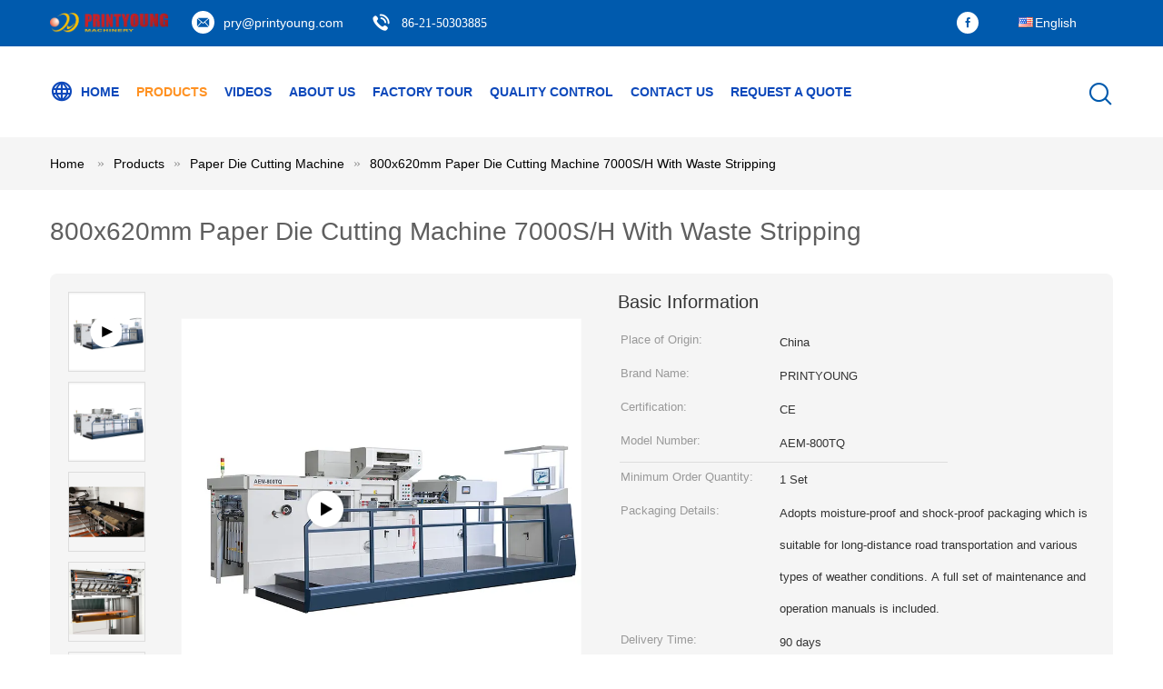

--- FILE ---
content_type: text/html
request_url: https://www.paperprintingmachines.com/sale-14199256-800x620mm-paper-die-cutting-machine-7000s-h-with-waste-stripping.html
body_size: 41363
content:

<!DOCTYPE html>
<html lang="en">
<head>
	<meta charset="utf-8">
	<meta http-equiv="X-UA-Compatible" content="IE=edge">
	<meta name="viewport" content="width=device-width, initial-scale=1.0, maximum-scale=1.0, user-scalable=no">
    <title>800x620mm Paper Die Cutting Machine 7000S/H With Waste Stripping</title>
    <meta name="keywords" content="800x620mm Paper Die Cutting Machine, Waste Stripping Die Cutting Machine, Paper Die Cutting Machine 7000S/H, Paper Die Cutting Machine" />
    <meta name="description" content="High quality 800x620mm Paper Die Cutting Machine 7000S/H With Waste Stripping from China, China's leading product market 800x620mm Paper Die Cutting Machine product, with strict quality control Waste Stripping Die Cutting Machine factories, producing high quality Paper Die Cutting Machine 7000S/H Products." />
    <link type='text/css' rel='stylesheet' href='/??/images/global.css,/photo/paperprintingmachines/sitetpl/style/common.css?ver=1672817254' media='all'>
			  <script type='text/javascript' src='/js/jquery.js'></script><meta property="og:title" content="800x620mm Paper Die Cutting Machine 7000S/H With Waste Stripping" />
<meta property="og:description" content="High quality 800x620mm Paper Die Cutting Machine 7000S/H With Waste Stripping from China, China's leading product market 800x620mm Paper Die Cutting Machine product, with strict quality control Waste Stripping Die Cutting Machine factories, producing high quality Paper Die Cutting Machine 7000S/H Products." />
<meta property="og:type" content="product" />
<meta property="og:availability" content="instock" />
<meta property="og:site_name" content="Shanghai Printyoung International Industry Co.,Ltd" />
<meta property="og:url" content="https://www.paperprintingmachines.com/sale-14199256-800x620mm-paper-die-cutting-machine-7000s-h-with-waste-stripping.html" />
<meta property="og:image" content="https://www.paperprintingmachines.com/photo/ps35475323-800x620mm_paper_die_cutting_machine_7000s_h_with_waste_stripping.jpg" />
<link rel="canonical" href="https://www.paperprintingmachines.com/sale-14199256-800x620mm-paper-die-cutting-machine-7000s-h-with-waste-stripping.html" />
<link rel="alternate" href="https://m.paperprintingmachines.com/sale-14199256-800x620mm-paper-die-cutting-machine-7000s-h-with-waste-stripping.html" media="only screen and (max-width: 640px)" />
<link rel="stylesheet" type="text/css" href="/js/guidefirstcommon.css" />
<link rel="stylesheet" type="text/css" href="/js/guidecommon_99604.css" />
<style type="text/css">
/*<![CDATA[*/
.consent__cookie {position: fixed;top: 0;left: 0;width: 100%;height: 0%;z-index: 100000;}.consent__cookie_bg {position: fixed;top: 0;left: 0;width: 100%;height: 100%;background: #000;opacity: .6;display: none }.consent__cookie_rel {position: fixed;bottom:0;left: 0;width: 100%;background: #fff;display: -webkit-box;display: -ms-flexbox;display: flex;flex-wrap: wrap;padding: 24px 80px;-webkit-box-sizing: border-box;box-sizing: border-box;-webkit-box-pack: justify;-ms-flex-pack: justify;justify-content: space-between;-webkit-transition: all ease-in-out .3s;transition: all ease-in-out .3s }.consent__close {position: absolute;top: 20px;right: 20px;cursor: pointer }.consent__close svg {fill: #777 }.consent__close:hover svg {fill: #000 }.consent__cookie_box {flex: 1;word-break: break-word;}.consent__warm {color: #777;font-size: 16px;margin-bottom: 12px;line-height: 19px }.consent__title {color: #333;font-size: 20px;font-weight: 600;margin-bottom: 12px;line-height: 23px }.consent__itxt {color: #333;font-size: 14px;margin-bottom: 12px;display: -webkit-box;display: -ms-flexbox;display: flex;-webkit-box-align: center;-ms-flex-align: center;align-items: center }.consent__itxt i {display: -webkit-inline-box;display: -ms-inline-flexbox;display: inline-flex;width: 28px;height: 28px;border-radius: 50%;background: #e0f9e9;margin-right: 8px;-webkit-box-align: center;-ms-flex-align: center;align-items: center;-webkit-box-pack: center;-ms-flex-pack: center;justify-content: center }.consent__itxt svg {fill: #3ca860 }.consent__txt {color: #a6a6a6;font-size: 14px;margin-bottom: 8px;line-height: 17px }.consent__btns {display: -webkit-box;display: -ms-flexbox;display: flex;-webkit-box-orient: vertical;-webkit-box-direction: normal;-ms-flex-direction: column;flex-direction: column;-webkit-box-pack: center;-ms-flex-pack: center;justify-content: center;flex-shrink: 0;}.consent__btn {width: 280px;height: 40px;line-height: 40px;text-align: center;background: #3ca860;color: #fff;border-radius: 4px;margin: 8px 0;-webkit-box-sizing: border-box;box-sizing: border-box;cursor: pointer;font-size:14px}.consent__btn:hover {background: #00823b }.consent__btn.empty {color: #3ca860;border: 1px solid #3ca860;background: #fff }.consent__btn.empty:hover {background: #3ca860;color: #fff }.open .consent__cookie_bg {display: block }.open .consent__cookie_rel {bottom: 0 }@media (max-width: 760px) {.consent__btns {width: 100%;align-items: center;}.consent__cookie_rel {padding: 20px 24px }}.consent__cookie.open {display: block;}.consent__cookie {display: none;}
/*]]>*/
</style>
<style type="text/css">
/*<![CDATA[*/
@media only screen and (max-width:640px){.contact_now_dialog .content-wrap .desc{background-image:url(/images/cta_images/bg_s.png) !important}}.contact_now_dialog .content-wrap .content-wrap_header .cta-close{background-image:url(/images/cta_images/sprite.png) !important}.contact_now_dialog .content-wrap .desc{background-image:url(/images/cta_images/bg_l.png) !important}.contact_now_dialog .content-wrap .cta-btn i{background-image:url(/images/cta_images/sprite.png) !important}.contact_now_dialog .content-wrap .head-tip img{content:url(/images/cta_images/cta_contact_now.png) !important}.cusim{background-image:url(/images/imicon/im.svg) !important}.cuswa{background-image:url(/images/imicon/wa.png) !important}.cusall{background-image:url(/images/imicon/allchat.svg) !important}
/*]]>*/
</style>
<script type="text/javascript" src="/js/guidefirstcommon.js"></script>
<script type="text/javascript">
/*<![CDATA[*/
window.isvideotpl = 0;window.detailurl = '';
var colorUrl = '';var isShowGuide = 2;var showGuideColor = 0;var im_appid = 10003;var im_msg="Good day, what product are you looking for?";

var cta_cid = 6203;var use_defaulProductInfo = 1;var cta_pid = 14199256;var test_company = 0;var webim_domain = '';var company_type = 26;var cta_equipment = 'pc'; var setcookie = 'setwebimCookie(10545,14199256,26)'; var whatsapplink = "https://wa.me/8613816748090?text=Hi%2C+I%27m+interested+in+800x620mm+Paper+Die+Cutting+Machine+7000S%2FH+With+Waste+Stripping."; function insertMeta(){var str = '<meta name="mobile-web-app-capable" content="yes" /><meta name="viewport" content="width=device-width, initial-scale=1.0" />';document.head.insertAdjacentHTML('beforeend',str);} var element = document.querySelector('a.footer_webim_a[href="/webim/webim_tab.html"]');if (element) {element.parentNode.removeChild(element);}

var colorUrl = '';
var aisearch = 0;
var selfUrl = '';
window.playerReportUrl='/vod/view_count/report';
var query_string = ["Products","Detail"];
var g_tp = '';
var customtplcolor = 99604;
var str_chat = 'chat';
				var str_call_now = 'call now';
var str_chat_now = 'chat now';
var str_contact1 = 'Get Best Price';var str_chat_lang='english';var str_contact2 = 'Get Price';var str_contact2 = 'Best Price';var str_contact = 'contact';
window.predomainsub = "";
/*]]>*/
</script>
</head>
<body>
<img src="/logo.gif" style="display:none" alt="logo"/>
<a style="display: none!important;" title="Shanghai Printyoung International Industry Co.,Ltd" class="float-inquiry" href="/contactnow.html" onclick='setinquiryCookie("{\"showproduct\":1,\"pid\":\"14199256\",\"name\":\"800x620mm Paper Die Cutting Machine 7000S\\/H With Waste Stripping\",\"source_url\":\"\\/sale-14199256-800x620mm-paper-die-cutting-machine-7000s-h-with-waste-stripping.html\",\"picurl\":\"\\/photo\\/pd35475323-800x620mm_paper_die_cutting_machine_7000s_h_with_waste_stripping.jpg\",\"propertyDetail\":[[\"Max paper size\",\"800 x 620 mm\"],[\"Min paper size\",\"340 x 280 mm\"],[\"Max cutting size\",\"770 x 600 mm\"],[\"Die frame inner size\",\"820 x 628 mm\"]],\"company_name\":null,\"picurl_c\":\"\\/photo\\/pc35475323-800x620mm_paper_die_cutting_machine_7000s_h_with_waste_stripping.jpg\",\"price\":\"\",\"username\":\"Ms Caren\",\"viewTime\":\"Last Login : 6 hours 42 minutes ago\",\"subject\":\"Please send me a quote on your 800x620mm Paper Die Cutting Machine 7000S\\/H With Waste Stripping\",\"countrycode\":\"\"}");'></a>
<script>
var originProductInfo = '';
var originProductInfo = {"showproduct":1,"pid":"14199256","name":"800x620mm Paper Die Cutting Machine 7000S\/H With Waste Stripping","source_url":"\/sale-14199256-800x620mm-paper-die-cutting-machine-7000s-h-with-waste-stripping.html","picurl":"\/photo\/pd35475323-800x620mm_paper_die_cutting_machine_7000s_h_with_waste_stripping.jpg","propertyDetail":[["Max paper size","800 x 620 mm"],["Min paper size","340 x 280 mm"],["Max cutting size","770 x 600 mm"],["Die frame inner size","820 x 628 mm"]],"company_name":null,"picurl_c":"\/photo\/pc35475323-800x620mm_paper_die_cutting_machine_7000s_h_with_waste_stripping.jpg","price":"","username":"Ms Caren","viewTime":"Last Login : 5 hours 42 minutes ago","subject":"Please send me a quote on your 800x620mm Paper Die Cutting Machine 7000S\/H With Waste Stripping","countrycode":""};
var save_url = "/contactsave.html";
var update_url = "/updateinquiry.html";
var productInfo = {};
var defaulProductInfo = {};
var myDate = new Date();
var curDate = myDate.getFullYear()+'-'+(parseInt(myDate.getMonth())+1)+'-'+myDate.getDate();
var message = '';
var default_pop = 1;
var leaveMessageDialog = document.getElementsByClassName('leave-message-dialog')[0]; // 获取弹层
var _$$ = function (dom) {
    return document.querySelectorAll(dom);
};
resInfo = originProductInfo;
resInfo['name'] = resInfo['name'] || '';
defaulProductInfo.pid = resInfo['pid'];
defaulProductInfo.productName = resInfo['name'] ?? '';
defaulProductInfo.productInfo = resInfo['propertyDetail'];
defaulProductInfo.productImg = resInfo['picurl_c'];
defaulProductInfo.subject = resInfo['subject'] ?? '';
defaulProductInfo.productImgAlt = resInfo['name'] ?? '';
var inquirypopup_tmp = 1;
var message = 'Dear,'+'\r\n'+"I am interested in"+' '+trim(resInfo['name'])+", could you send me more details such as type, size, MOQ, material, etc."+'\r\n'+"Thanks!"+'\r\n'+"Waiting for your reply.";
var message_1 = 'Dear,'+'\r\n'+"I am interested in"+' '+trim(resInfo['name'])+", could you send me more details such as type, size, MOQ, material, etc."+'\r\n'+"Thanks!"+'\r\n'+"Waiting for your reply.";
var message_2 = 'Hello,'+'\r\n'+"I am looking for"+' '+trim(resInfo['name'])+", please send me the price, specification and picture."+'\r\n'+"Your swift response will be highly appreciated."+'\r\n'+"Feel free to contact me for more information."+'\r\n'+"Thanks a lot.";
var message_3 = 'Hello,'+'\r\n'+trim(resInfo['name'])+' '+"meets my expectations."+'\r\n'+"Please give me the best price and some other product information."+'\r\n'+"Feel free to contact me via my mail."+'\r\n'+"Thanks a lot.";

var message_4 = 'Dear,'+'\r\n'+"What is the FOB price on your"+' '+trim(resInfo['name'])+'?'+'\r\n'+"Which is the nearest port name?"+'\r\n'+"Please reply me as soon as possible, it would be better to share further information."+'\r\n'+"Regards!";
var message_5 = 'Hi there,'+'\r\n'+"I am very interested in your"+' '+trim(resInfo['name'])+'.'+'\r\n'+"Please send me your product details."+'\r\n'+"Looking forward to your quick reply."+'\r\n'+"Feel free to contact me by mail."+'\r\n'+"Regards!";

var message_6 = 'Dear,'+'\r\n'+"Please provide us with information about your"+' '+trim(resInfo['name'])+", such as type, size, material, and of course the best price."+'\r\n'+"Looking forward to your quick reply."+'\r\n'+"Thank you!";
var message_7 = 'Dear,'+'\r\n'+"Can you supply"+' '+trim(resInfo['name'])+" for us?"+'\r\n'+"First we want a price list and some product details."+'\r\n'+"I hope to get reply asap and look forward to cooperation."+'\r\n'+"Thank you very much.";
var message_8 = 'hi,'+'\r\n'+"I am looking for"+' '+trim(resInfo['name'])+", please give me some more detailed product information."+'\r\n'+"I look forward to your reply."+'\r\n'+"Thank you!";
var message_9 = 'Hello,'+'\r\n'+"Your"+' '+trim(resInfo['name'])+" meets my requirements very well."+'\r\n'+"Please send me the price, specification, and similar model will be OK."+'\r\n'+"Feel free to chat with me."+'\r\n'+"Thanks!";
var message_10 = 'Dear,'+'\r\n'+"I want to know more about the details and quotation of"+' '+trim(resInfo['name'])+'.'+'\r\n'+"Feel free to contact me."+'\r\n'+"Regards!";

var r = getRandom(1,10);

defaulProductInfo.message = eval("message_"+r);
    defaulProductInfo.message = eval("message_"+r);
        var mytAjax = {

    post: function(url, data, fn) {
        var xhr = new XMLHttpRequest();
        xhr.open("POST", url, true);
        xhr.setRequestHeader("Content-Type", "application/x-www-form-urlencoded;charset=UTF-8");
        xhr.setRequestHeader("X-Requested-With", "XMLHttpRequest");
        xhr.setRequestHeader('Content-Type','text/plain;charset=UTF-8');
        xhr.onreadystatechange = function() {
            if(xhr.readyState == 4 && (xhr.status == 200 || xhr.status == 304)) {
                fn.call(this, xhr.responseText);
            }
        };
        xhr.send(data);
    },

    postform: function(url, data, fn) {
        var xhr = new XMLHttpRequest();
        xhr.open("POST", url, true);
        xhr.setRequestHeader("X-Requested-With", "XMLHttpRequest");
        xhr.onreadystatechange = function() {
            if(xhr.readyState == 4 && (xhr.status == 200 || xhr.status == 304)) {
                fn.call(this, xhr.responseText);
            }
        };
        xhr.send(data);
    }
};
/*window.onload = function(){
    leaveMessageDialog = document.getElementsByClassName('leave-message-dialog')[0];
    if (window.localStorage.recordDialogStatus=='undefined' || (window.localStorage.recordDialogStatus!='undefined' && window.localStorage.recordDialogStatus != curDate)) {
        setTimeout(function(){
            if(parseInt(inquirypopup_tmp%10) == 1){
                creatDialog(defaulProductInfo, 1);
            }
        }, 6000);
    }
};*/
function trim(str)
{
    str = str.replace(/(^\s*)/g,"");
    return str.replace(/(\s*$)/g,"");
};
function getRandom(m,n){
    var num = Math.floor(Math.random()*(m - n) + n);
    return num;
};
function strBtn(param) {

    var starattextarea = document.getElementById("textareamessage").value.length;
    var email = document.getElementById("startEmail").value;

    var default_tip = document.querySelectorAll(".watermark_container").length;
    if (20 < starattextarea && starattextarea < 3000) {
        if(default_tip>0){
            document.getElementById("textareamessage1").parentNode.parentNode.nextElementSibling.style.display = "none";
        }else{
            document.getElementById("textareamessage1").parentNode.nextElementSibling.style.display = "none";
        }

    } else {
        if(default_tip>0){
            document.getElementById("textareamessage1").parentNode.parentNode.nextElementSibling.style.display = "block";
        }else{
            document.getElementById("textareamessage1").parentNode.nextElementSibling.style.display = "block";
        }

        return;
    }

    // var re = /^([a-zA-Z0-9_-])+@([a-zA-Z0-9_-])+\.([a-zA-Z0-9_-])+/i;/*邮箱不区分大小写*/
    var re = /^[a-zA-Z0-9][\w-]*(\.?[\w-]+)*@[a-zA-Z0-9-]+(\.[a-zA-Z0-9]+)+$/i;
    if (!re.test(email)) {
        document.getElementById("startEmail").nextElementSibling.style.display = "block";
        return;
    } else {
        document.getElementById("startEmail").nextElementSibling.style.display = "none";
    }

    var subject = document.getElementById("pop_subject").value;
    var pid = document.getElementById("pop_pid").value;
    var message = document.getElementById("textareamessage").value;
    var sender_email = document.getElementById("startEmail").value;
    var tel = '';
    if (document.getElementById("tel0") != undefined && document.getElementById("tel0") != '')
        tel = document.getElementById("tel0").value;
    var form_serialize = '&tel='+tel;

    form_serialize = form_serialize.replace(/\+/g, "%2B");
    mytAjax.post(save_url,"pid="+pid+"&subject="+subject+"&email="+sender_email+"&message="+(message)+form_serialize,function(res){
        var mes = JSON.parse(res);
        if(mes.status == 200){
            var iid = mes.iid;
            document.getElementById("pop_iid").value = iid;
            document.getElementById("pop_uuid").value = mes.uuid;

            if(typeof gtag_report_conversion === "function"){
                gtag_report_conversion();//执行统计js代码
            }
            if(typeof fbq === "function"){
                fbq('track','Purchase');//执行统计js代码
            }
        }
    });
    for (var index = 0; index < document.querySelectorAll(".dialog-content-pql").length; index++) {
        document.querySelectorAll(".dialog-content-pql")[index].style.display = "none";
    };
    $('#idphonepql').val(tel);
    document.getElementById("dialog-content-pql-id").style.display = "block";
    ;
};
function twoBtnOk(param) {

    var selectgender = document.getElementById("Mr").innerHTML;
    var iid = document.getElementById("pop_iid").value;
    var sendername = document.getElementById("idnamepql").value;
    var senderphone = document.getElementById("idphonepql").value;
    var sendercname = document.getElementById("idcompanypql").value;
    var uuid = document.getElementById("pop_uuid").value;
    var gender = 2;
    if(selectgender == 'Mr.') gender = 0;
    if(selectgender == 'Mrs.') gender = 1;
    var pid = document.getElementById("pop_pid").value;
    var form_serialize = '';

        form_serialize = form_serialize.replace(/\+/g, "%2B");

    mytAjax.post(update_url,"iid="+iid+"&gender="+gender+"&uuid="+uuid+"&name="+(sendername)+"&tel="+(senderphone)+"&company="+(sendercname)+form_serialize,function(res){});

    for (var index = 0; index < document.querySelectorAll(".dialog-content-pql").length; index++) {
        document.querySelectorAll(".dialog-content-pql")[index].style.display = "none";
    };
    document.getElementById("dialog-content-pql-ok").style.display = "block";

};
function toCheckMust(name) {
    $('#'+name+'error').hide();
}
function handClidk(param) {
    var starattextarea = document.getElementById("textareamessage1").value.length;
    var email = document.getElementById("startEmail1").value;
    var default_tip = document.querySelectorAll(".watermark_container").length;
    if (20 < starattextarea && starattextarea < 3000) {
        if(default_tip>0){
            document.getElementById("textareamessage1").parentNode.parentNode.nextElementSibling.style.display = "none";
        }else{
            document.getElementById("textareamessage1").parentNode.nextElementSibling.style.display = "none";
        }

    } else {
        if(default_tip>0){
            document.getElementById("textareamessage1").parentNode.parentNode.nextElementSibling.style.display = "block";
        }else{
            document.getElementById("textareamessage1").parentNode.nextElementSibling.style.display = "block";
        }

        return;
    }

    // var re = /^([a-zA-Z0-9_-])+@([a-zA-Z0-9_-])+\.([a-zA-Z0-9_-])+/i;
    var re = /^[a-zA-Z0-9][\w-]*(\.?[\w-]+)*@[a-zA-Z0-9-]+(\.[a-zA-Z0-9]+)+$/i;
    if (!re.test(email)) {
        document.getElementById("startEmail1").nextElementSibling.style.display = "block";
        return;
    } else {
        document.getElementById("startEmail1").nextElementSibling.style.display = "none";
    }

    var subject = document.getElementById("pop_subject").value;
    var pid = document.getElementById("pop_pid").value;
    var message = document.getElementById("textareamessage1").value;
    var sender_email = document.getElementById("startEmail1").value;
    var form_serialize = tel = '';
    if (document.getElementById("tel1") != undefined && document.getElementById("tel1") != '')
        tel = document.getElementById("tel1").value;
        mytAjax.post(save_url,"email="+sender_email+"&tel="+tel+"&pid="+pid+"&message="+message+"&subject="+subject+form_serialize,function(res){

        var mes = JSON.parse(res);
        if(mes.status == 200){
            var iid = mes.iid;
            document.getElementById("pop_iid").value = iid;
            document.getElementById("pop_uuid").value = mes.uuid;
            if(typeof gtag_report_conversion === "function"){
                gtag_report_conversion();//执行统计js代码
            }
        }

    });
    for (var index = 0; index < document.querySelectorAll(".dialog-content-pql").length; index++) {
        document.querySelectorAll(".dialog-content-pql")[index].style.display = "none";
    };
    $('#idphonepql').val(tel);
    document.getElementById("dialog-content-pql-id").style.display = "block";

};
window.addEventListener('load', function () {
    $('.checkbox-wrap label').each(function(){
        if($(this).find('input').prop('checked')){
            $(this).addClass('on')
        }else {
            $(this).removeClass('on')
        }
    })
    $(document).on('click', '.checkbox-wrap label' , function(ev){
        if (ev.target.tagName.toUpperCase() != 'INPUT') {
            $(this).toggleClass('on')
        }
    })
})

function hand_video(pdata) {
    data = JSON.parse(pdata);
    productInfo.productName = data.productName;
    productInfo.productInfo = data.productInfo;
    productInfo.productImg = data.productImg;
    productInfo.subject = data.subject;

    var message = 'Dear,'+'\r\n'+"I am interested in"+' '+trim(data.productName)+", could you send me more details such as type, size, quantity, material, etc."+'\r\n'+"Thanks!"+'\r\n'+"Waiting for your reply.";

    var message = 'Dear,'+'\r\n'+"I am interested in"+' '+trim(data.productName)+", could you send me more details such as type, size, MOQ, material, etc."+'\r\n'+"Thanks!"+'\r\n'+"Waiting for your reply.";
    var message_1 = 'Dear,'+'\r\n'+"I am interested in"+' '+trim(data.productName)+", could you send me more details such as type, size, MOQ, material, etc."+'\r\n'+"Thanks!"+'\r\n'+"Waiting for your reply.";
    var message_2 = 'Hello,'+'\r\n'+"I am looking for"+' '+trim(data.productName)+", please send me the price, specification and picture."+'\r\n'+"Your swift response will be highly appreciated."+'\r\n'+"Feel free to contact me for more information."+'\r\n'+"Thanks a lot.";
    var message_3 = 'Hello,'+'\r\n'+trim(data.productName)+' '+"meets my expectations."+'\r\n'+"Please give me the best price and some other product information."+'\r\n'+"Feel free to contact me via my mail."+'\r\n'+"Thanks a lot.";

    var message_4 = 'Dear,'+'\r\n'+"What is the FOB price on your"+' '+trim(data.productName)+'?'+'\r\n'+"Which is the nearest port name?"+'\r\n'+"Please reply me as soon as possible, it would be better to share further information."+'\r\n'+"Regards!";
    var message_5 = 'Hi there,'+'\r\n'+"I am very interested in your"+' '+trim(data.productName)+'.'+'\r\n'+"Please send me your product details."+'\r\n'+"Looking forward to your quick reply."+'\r\n'+"Feel free to contact me by mail."+'\r\n'+"Regards!";

    var message_6 = 'Dear,'+'\r\n'+"Please provide us with information about your"+' '+trim(data.productName)+", such as type, size, material, and of course the best price."+'\r\n'+"Looking forward to your quick reply."+'\r\n'+"Thank you!";
    var message_7 = 'Dear,'+'\r\n'+"Can you supply"+' '+trim(data.productName)+" for us?"+'\r\n'+"First we want a price list and some product details."+'\r\n'+"I hope to get reply asap and look forward to cooperation."+'\r\n'+"Thank you very much.";
    var message_8 = 'hi,'+'\r\n'+"I am looking for"+' '+trim(data.productName)+", please give me some more detailed product information."+'\r\n'+"I look forward to your reply."+'\r\n'+"Thank you!";
    var message_9 = 'Hello,'+'\r\n'+"Your"+' '+trim(data.productName)+" meets my requirements very well."+'\r\n'+"Please send me the price, specification, and similar model will be OK."+'\r\n'+"Feel free to chat with me."+'\r\n'+"Thanks!";
    var message_10 = 'Dear,'+'\r\n'+"I want to know more about the details and quotation of"+' '+trim(data.productName)+'.'+'\r\n'+"Feel free to contact me."+'\r\n'+"Regards!";

    var r = getRandom(1,10);

    productInfo.message = eval("message_"+r);
            if(parseInt(inquirypopup_tmp/10) == 1){
        productInfo.message = "";
    }
    productInfo.pid = data.pid;
    creatDialog(productInfo, 2);
};

function handDialog(pdata) {
    data = JSON.parse(pdata);
    productInfo.productName = data.productName;
    productInfo.productInfo = data.productInfo;
    productInfo.productImg = data.productImg;
    productInfo.subject = data.subject;

    var message = 'Dear,'+'\r\n'+"I am interested in"+' '+trim(data.productName)+", could you send me more details such as type, size, quantity, material, etc."+'\r\n'+"Thanks!"+'\r\n'+"Waiting for your reply.";

    var message = 'Dear,'+'\r\n'+"I am interested in"+' '+trim(data.productName)+", could you send me more details such as type, size, MOQ, material, etc."+'\r\n'+"Thanks!"+'\r\n'+"Waiting for your reply.";
    var message_1 = 'Dear,'+'\r\n'+"I am interested in"+' '+trim(data.productName)+", could you send me more details such as type, size, MOQ, material, etc."+'\r\n'+"Thanks!"+'\r\n'+"Waiting for your reply.";
    var message_2 = 'Hello,'+'\r\n'+"I am looking for"+' '+trim(data.productName)+", please send me the price, specification and picture."+'\r\n'+"Your swift response will be highly appreciated."+'\r\n'+"Feel free to contact me for more information."+'\r\n'+"Thanks a lot.";
    var message_3 = 'Hello,'+'\r\n'+trim(data.productName)+' '+"meets my expectations."+'\r\n'+"Please give me the best price and some other product information."+'\r\n'+"Feel free to contact me via my mail."+'\r\n'+"Thanks a lot.";

    var message_4 = 'Dear,'+'\r\n'+"What is the FOB price on your"+' '+trim(data.productName)+'?'+'\r\n'+"Which is the nearest port name?"+'\r\n'+"Please reply me as soon as possible, it would be better to share further information."+'\r\n'+"Regards!";
    var message_5 = 'Hi there,'+'\r\n'+"I am very interested in your"+' '+trim(data.productName)+'.'+'\r\n'+"Please send me your product details."+'\r\n'+"Looking forward to your quick reply."+'\r\n'+"Feel free to contact me by mail."+'\r\n'+"Regards!";

    var message_6 = 'Dear,'+'\r\n'+"Please provide us with information about your"+' '+trim(data.productName)+", such as type, size, material, and of course the best price."+'\r\n'+"Looking forward to your quick reply."+'\r\n'+"Thank you!";
    var message_7 = 'Dear,'+'\r\n'+"Can you supply"+' '+trim(data.productName)+" for us?"+'\r\n'+"First we want a price list and some product details."+'\r\n'+"I hope to get reply asap and look forward to cooperation."+'\r\n'+"Thank you very much.";
    var message_8 = 'hi,'+'\r\n'+"I am looking for"+' '+trim(data.productName)+", please give me some more detailed product information."+'\r\n'+"I look forward to your reply."+'\r\n'+"Thank you!";
    var message_9 = 'Hello,'+'\r\n'+"Your"+' '+trim(data.productName)+" meets my requirements very well."+'\r\n'+"Please send me the price, specification, and similar model will be OK."+'\r\n'+"Feel free to chat with me."+'\r\n'+"Thanks!";
    var message_10 = 'Dear,'+'\r\n'+"I want to know more about the details and quotation of"+' '+trim(data.productName)+'.'+'\r\n'+"Feel free to contact me."+'\r\n'+"Regards!";

    var r = getRandom(1,10);
    productInfo.message = eval("message_"+r);
            if(parseInt(inquirypopup_tmp/10) == 1){
        productInfo.message = "";
    }
    productInfo.pid = data.pid;
    creatDialog(productInfo, 2);
};

function closepql(param) {

    leaveMessageDialog.style.display = 'none';
};

function closepql2(param) {

    for (var index = 0; index < document.querySelectorAll(".dialog-content-pql").length; index++) {
        document.querySelectorAll(".dialog-content-pql")[index].style.display = "none";
    };
    document.getElementById("dialog-content-pql-ok").style.display = "block";
};

function decodeHtmlEntities(str) {
    var tempElement = document.createElement('div');
    tempElement.innerHTML = str;
    return tempElement.textContent || tempElement.innerText || '';
}

function initProduct(productInfo,type){

    productInfo.productName = decodeHtmlEntities(productInfo.productName);
    productInfo.message = decodeHtmlEntities(productInfo.message);

    leaveMessageDialog = document.getElementsByClassName('leave-message-dialog')[0];
    leaveMessageDialog.style.display = "block";
    if(type == 3){
        var popinquiryemail = document.getElementById("popinquiryemail").value;
        _$$("#startEmail1")[0].value = popinquiryemail;
    }else{
        _$$("#startEmail1")[0].value = "";
    }
    _$$("#startEmail")[0].value = "";
    _$$("#idnamepql")[0].value = "";
    _$$("#idphonepql")[0].value = "";
    _$$("#idcompanypql")[0].value = "";

    _$$("#pop_pid")[0].value = productInfo.pid;
    _$$("#pop_subject")[0].value = productInfo.subject;
    
    if(parseInt(inquirypopup_tmp/10) == 1){
        productInfo.message = "";
    }

    _$$("#textareamessage1")[0].value = productInfo.message;
    _$$("#textareamessage")[0].value = productInfo.message;

    _$$("#dialog-content-pql-id .titlep")[0].innerHTML = productInfo.productName;
    _$$("#dialog-content-pql-id img")[0].setAttribute("src", productInfo.productImg);
    _$$("#dialog-content-pql-id img")[0].setAttribute("alt", productInfo.productImgAlt);

    _$$("#dialog-content-pql-id-hand img")[0].setAttribute("src", productInfo.productImg);
    _$$("#dialog-content-pql-id-hand img")[0].setAttribute("alt", productInfo.productImgAlt);
    _$$("#dialog-content-pql-id-hand .titlep")[0].innerHTML = productInfo.productName;

    if (productInfo.productInfo.length > 0) {
        var ul2, ul;
        ul = document.createElement("ul");
        for (var index = 0; index < productInfo.productInfo.length; index++) {
            var el = productInfo.productInfo[index];
            var li = document.createElement("li");
            var span1 = document.createElement("span");
            span1.innerHTML = el[0] + ":";
            var span2 = document.createElement("span");
            span2.innerHTML = el[1];
            li.appendChild(span1);
            li.appendChild(span2);
            ul.appendChild(li);

        }
        ul2 = ul.cloneNode(true);
        if (type === 1) {
            _$$("#dialog-content-pql-id .left")[0].replaceChild(ul, _$$("#dialog-content-pql-id .left ul")[0]);
        } else {
            _$$("#dialog-content-pql-id-hand .left")[0].replaceChild(ul2, _$$("#dialog-content-pql-id-hand .left ul")[0]);
            _$$("#dialog-content-pql-id .left")[0].replaceChild(ul, _$$("#dialog-content-pql-id .left ul")[0]);
        }
    };
    for (var index = 0; index < _$$("#dialog-content-pql-id .right ul li").length; index++) {
        _$$("#dialog-content-pql-id .right ul li")[index].addEventListener("click", function (params) {
            _$$("#dialog-content-pql-id .right #Mr")[0].innerHTML = this.innerHTML
        }, false)

    };

};
function closeInquiryCreateDialog() {
    document.getElementById("xuanpan_dialog_box_pql").style.display = "none";
};
function showInquiryCreateDialog() {
    document.getElementById("xuanpan_dialog_box_pql").style.display = "block";
};
function submitPopInquiry(){
    var message = document.getElementById("inquiry_message").value;
    var email = document.getElementById("inquiry_email").value;
    var subject = defaulProductInfo.subject;
    var pid = defaulProductInfo.pid;
    if (email === undefined) {
        showInquiryCreateDialog();
        document.getElementById("inquiry_email").style.border = "1px solid red";
        return false;
    };
    if (message === undefined) {
        showInquiryCreateDialog();
        document.getElementById("inquiry_message").style.border = "1px solid red";
        return false;
    };
    if (email.search(/^\w+((-\w+)|(\.\w+))*\@[A-Za-z0-9]+((\.|-)[A-Za-z0-9]+)*\.[A-Za-z0-9]+$/) == -1) {
        document.getElementById("inquiry_email").style.border= "1px solid red";
        showInquiryCreateDialog();
        return false;
    } else {
        document.getElementById("inquiry_email").style.border= "";
    };
    if (message.length < 20 || message.length >3000) {
        showInquiryCreateDialog();
        document.getElementById("inquiry_message").style.border = "1px solid red";
        return false;
    } else {
        document.getElementById("inquiry_message").style.border = "";
    };
    var tel = '';
    if (document.getElementById("tel") != undefined && document.getElementById("tel") != '')
        tel = document.getElementById("tel").value;

    mytAjax.post(save_url,"pid="+pid+"&subject="+subject+"&email="+email+"&message="+(message)+'&tel='+tel,function(res){
        var mes = JSON.parse(res);
        if(mes.status == 200){
            var iid = mes.iid;
            document.getElementById("pop_iid").value = iid;
            document.getElementById("pop_uuid").value = mes.uuid;

        }
    });
    initProduct(defaulProductInfo);
    for (var index = 0; index < document.querySelectorAll(".dialog-content-pql").length; index++) {
        document.querySelectorAll(".dialog-content-pql")[index].style.display = "none";
    };
    $('#idphonepql').val(tel);
    document.getElementById("dialog-content-pql-id").style.display = "block";

};

//带附件上传
function submitPopInquiryfile(email_id,message_id,check_sort,name_id,phone_id,company_id,attachments){

    if(typeof(check_sort) == 'undefined'){
        check_sort = 0;
    }
    var message = document.getElementById(message_id).value;
    var email = document.getElementById(email_id).value;
    var attachments = document.getElementById(attachments).value;
    if(typeof(name_id) !== 'undefined' && name_id != ""){
        var name  = document.getElementById(name_id).value;
    }
    if(typeof(phone_id) !== 'undefined' && phone_id != ""){
        var phone = document.getElementById(phone_id).value;
    }
    if(typeof(company_id) !== 'undefined' && company_id != ""){
        var company = document.getElementById(company_id).value;
    }
    var subject = defaulProductInfo.subject;
    var pid = defaulProductInfo.pid;

    if(check_sort == 0){
        if (email === undefined) {
            showInquiryCreateDialog();
            document.getElementById(email_id).style.border = "1px solid red";
            return false;
        };
        if (message === undefined) {
            showInquiryCreateDialog();
            document.getElementById(message_id).style.border = "1px solid red";
            return false;
        };

        if (email.search(/^\w+((-\w+)|(\.\w+))*\@[A-Za-z0-9]+((\.|-)[A-Za-z0-9]+)*\.[A-Za-z0-9]+$/) == -1) {
            document.getElementById(email_id).style.border= "1px solid red";
            showInquiryCreateDialog();
            return false;
        } else {
            document.getElementById(email_id).style.border= "";
        };
        if (message.length < 20 || message.length >3000) {
            showInquiryCreateDialog();
            document.getElementById(message_id).style.border = "1px solid red";
            return false;
        } else {
            document.getElementById(message_id).style.border = "";
        };
    }else{

        if (message === undefined) {
            showInquiryCreateDialog();
            document.getElementById(message_id).style.border = "1px solid red";
            return false;
        };

        if (email === undefined) {
            showInquiryCreateDialog();
            document.getElementById(email_id).style.border = "1px solid red";
            return false;
        };

        if (message.length < 20 || message.length >3000) {
            showInquiryCreateDialog();
            document.getElementById(message_id).style.border = "1px solid red";
            return false;
        } else {
            document.getElementById(message_id).style.border = "";
        };

        if (email.search(/^\w+((-\w+)|(\.\w+))*\@[A-Za-z0-9]+((\.|-)[A-Za-z0-9]+)*\.[A-Za-z0-9]+$/) == -1) {
            document.getElementById(email_id).style.border= "1px solid red";
            showInquiryCreateDialog();
            return false;
        } else {
            document.getElementById(email_id).style.border= "";
        };

    };

    mytAjax.post(save_url,"pid="+pid+"&subject="+subject+"&email="+email+"&message="+message+"&company="+company+"&attachments="+attachments,function(res){
        var mes = JSON.parse(res);
        if(mes.status == 200){
            var iid = mes.iid;
            document.getElementById("pop_iid").value = iid;
            document.getElementById("pop_uuid").value = mes.uuid;

            if(typeof gtag_report_conversion === "function"){
                gtag_report_conversion();//执行统计js代码
            }
            if(typeof fbq === "function"){
                fbq('track','Purchase');//执行统计js代码
            }
        }
    });
    initProduct(defaulProductInfo);

    if(name !== undefined && name != ""){
        _$$("#idnamepql")[0].value = name;
    }

    if(phone !== undefined && phone != ""){
        _$$("#idphonepql")[0].value = phone;
    }

    if(company !== undefined && company != ""){
        _$$("#idcompanypql")[0].value = company;
    }

    for (var index = 0; index < document.querySelectorAll(".dialog-content-pql").length; index++) {
        document.querySelectorAll(".dialog-content-pql")[index].style.display = "none";
    };
    document.getElementById("dialog-content-pql-id").style.display = "block";

};
function submitPopInquiryByParam(email_id,message_id,check_sort,name_id,phone_id,company_id){

    if(typeof(check_sort) == 'undefined'){
        check_sort = 0;
    }

    var senderphone = '';
    var message = document.getElementById(message_id).value;
    var email = document.getElementById(email_id).value;
    if(typeof(name_id) !== 'undefined' && name_id != ""){
        var name  = document.getElementById(name_id).value;
    }
    if(typeof(phone_id) !== 'undefined' && phone_id != ""){
        var phone = document.getElementById(phone_id).value;
        senderphone = phone;
    }
    if(typeof(company_id) !== 'undefined' && company_id != ""){
        var company = document.getElementById(company_id).value;
    }
    var subject = defaulProductInfo.subject;
    var pid = defaulProductInfo.pid;

    if(check_sort == 0){
        if (email === undefined) {
            showInquiryCreateDialog();
            document.getElementById(email_id).style.border = "1px solid red";
            return false;
        };
        if (message === undefined) {
            showInquiryCreateDialog();
            document.getElementById(message_id).style.border = "1px solid red";
            return false;
        };

        if (email.search(/^\w+((-\w+)|(\.\w+))*\@[A-Za-z0-9]+((\.|-)[A-Za-z0-9]+)*\.[A-Za-z0-9]+$/) == -1) {
            document.getElementById(email_id).style.border= "1px solid red";
            showInquiryCreateDialog();
            return false;
        } else {
            document.getElementById(email_id).style.border= "";
        };
        if (message.length < 20 || message.length >3000) {
            showInquiryCreateDialog();
            document.getElementById(message_id).style.border = "1px solid red";
            return false;
        } else {
            document.getElementById(message_id).style.border = "";
        };
    }else{

        if (message === undefined) {
            showInquiryCreateDialog();
            document.getElementById(message_id).style.border = "1px solid red";
            return false;
        };

        if (email === undefined) {
            showInquiryCreateDialog();
            document.getElementById(email_id).style.border = "1px solid red";
            return false;
        };

        if (message.length < 20 || message.length >3000) {
            showInquiryCreateDialog();
            document.getElementById(message_id).style.border = "1px solid red";
            return false;
        } else {
            document.getElementById(message_id).style.border = "";
        };

        if (email.search(/^\w+((-\w+)|(\.\w+))*\@[A-Za-z0-9]+((\.|-)[A-Za-z0-9]+)*\.[A-Za-z0-9]+$/) == -1) {
            document.getElementById(email_id).style.border= "1px solid red";
            showInquiryCreateDialog();
            return false;
        } else {
            document.getElementById(email_id).style.border= "";
        };

    };

    var productsku = "";
    if($("#product_sku").length > 0){
        productsku = $("#product_sku").html();
    }

    mytAjax.post(save_url,"tel="+senderphone+"&pid="+pid+"&subject="+subject+"&email="+email+"&message="+message+"&messagesku="+encodeURI(productsku),function(res){
        var mes = JSON.parse(res);
        if(mes.status == 200){
            var iid = mes.iid;
            document.getElementById("pop_iid").value = iid;
            document.getElementById("pop_uuid").value = mes.uuid;

            if(typeof gtag_report_conversion === "function"){
                gtag_report_conversion();//执行统计js代码
            }
            if(typeof fbq === "function"){
                fbq('track','Purchase');//执行统计js代码
            }
        }
    });
    initProduct(defaulProductInfo);

    if(name !== undefined && name != ""){
        _$$("#idnamepql")[0].value = name;
    }

    if(phone !== undefined && phone != ""){
        _$$("#idphonepql")[0].value = phone;
    }

    if(company !== undefined && company != ""){
        _$$("#idcompanypql")[0].value = company;
    }

    for (var index = 0; index < document.querySelectorAll(".dialog-content-pql").length; index++) {
        document.querySelectorAll(".dialog-content-pql")[index].style.display = "none";

    };
    document.getElementById("dialog-content-pql-id").style.display = "block";

};

function creat_videoDialog(productInfo, type) {

    if(type == 1){
        if(default_pop != 1){
            return false;
        }
        window.localStorage.recordDialogStatus = curDate;
    }else{
        default_pop = 0;
    }
    initProduct(productInfo, type);
    if (type === 1) {
        // 自动弹出
        for (var index = 0; index < document.querySelectorAll(".dialog-content-pql").length; index++) {

            document.querySelectorAll(".dialog-content-pql")[index].style.display = "none";
        };
        document.getElementById("dialog-content-pql").style.display = "block";
    } else {
        // 手动弹出
        for (var index = 0; index < document.querySelectorAll(".dialog-content-pql").length; index++) {
            document.querySelectorAll(".dialog-content-pql")[index].style.display = "none";
        };
        document.getElementById("dialog-content-pql-id-hand").style.display = "block";
    }
}

function creatDialog(productInfo, type) {

    if(type == 1){
        if(default_pop != 1){
            return false;
        }
        window.localStorage.recordDialogStatus = curDate;
    }else{
        default_pop = 0;
    }
    initProduct(productInfo, type);
    if (type === 1) {
        // 自动弹出
        for (var index = 0; index < document.querySelectorAll(".dialog-content-pql").length; index++) {

            document.querySelectorAll(".dialog-content-pql")[index].style.display = "none";
        };
        document.getElementById("dialog-content-pql").style.display = "block";
    } else {
        // 手动弹出
        for (var index = 0; index < document.querySelectorAll(".dialog-content-pql").length; index++) {
            document.querySelectorAll(".dialog-content-pql")[index].style.display = "none";
        };
        document.getElementById("dialog-content-pql-id-hand").style.display = "block";
    }
}

//带邮箱信息打开询盘框 emailtype=1表示带入邮箱
function openDialog(emailtype){
    var type = 2;//不带入邮箱，手动弹出
    if(emailtype == 1){
        var popinquiryemail = document.getElementById("popinquiryemail").value;
        // var re = /^([a-zA-Z0-9_-])+@([a-zA-Z0-9_-])+\.([a-zA-Z0-9_-])+/i;
        var re = /^[a-zA-Z0-9][\w-]*(\.?[\w-]+)*@[a-zA-Z0-9-]+(\.[a-zA-Z0-9]+)+$/i;
        if (!re.test(popinquiryemail)) {
            //前端提示样式;
            showInquiryCreateDialog();
            document.getElementById("popinquiryemail").style.border = "1px solid red";
            return false;
        } else {
            //前端提示样式;
        }
        var type = 3;
    }
    creatDialog(defaulProductInfo,type);
}

//上传附件
function inquiryUploadFile(){
    var fileObj = document.querySelector("#fileId").files[0];
    //构建表单数据
    var formData = new FormData();
    var filesize = fileObj.size;
    if(filesize > 10485760 || filesize == 0) {
        document.getElementById("filetips").style.display = "block";
        return false;
    }else {
        document.getElementById("filetips").style.display = "none";
    }
    formData.append('popinquiryfile', fileObj);
    document.getElementById("quotefileform").reset();
    var save_url = "/inquiryuploadfile.html";
    mytAjax.postform(save_url,formData,function(res){
        var mes = JSON.parse(res);
        if(mes.status == 200){
            document.getElementById("uploader-file-info").innerHTML = document.getElementById("uploader-file-info").innerHTML + "<span class=op>"+mes.attfile.name+"<a class=delatt id=att"+mes.attfile.id+" onclick=delatt("+mes.attfile.id+");>Delete</a></span>";
            var nowattachs = document.getElementById("attachments").value;
            if( nowattachs !== ""){
                var attachs = JSON.parse(nowattachs);
                attachs[mes.attfile.id] = mes.attfile;
            }else{
                var attachs = {};
                attachs[mes.attfile.id] = mes.attfile;
            }
            document.getElementById("attachments").value = JSON.stringify(attachs);
        }
    });
}
//附件删除
function delatt(attid)
{
    var nowattachs = document.getElementById("attachments").value;
    if( nowattachs !== ""){
        var attachs = JSON.parse(nowattachs);
        if(attachs[attid] == ""){
            return false;
        }
        var formData = new FormData();
        var delfile = attachs[attid]['filename'];
        var save_url = "/inquirydelfile.html";
        if(delfile != "") {
            formData.append('delfile', delfile);
            mytAjax.postform(save_url, formData, function (res) {
                if(res !== "") {
                    var mes = JSON.parse(res);
                    if (mes.status == 200) {
                        delete attachs[attid];
                        document.getElementById("attachments").value = JSON.stringify(attachs);
                        var s = document.getElementById("att"+attid);
                        s.parentNode.remove();
                    }
                }
            });
        }
    }else{
        return false;
    }
}

</script>
<div class="leave-message-dialog" style="display: none">
<style>
    .leave-message-dialog .close:before, .leave-message-dialog .close:after{
        content:initial;
    }
</style>
<div class="dialog-content-pql" id="dialog-content-pql" style="display: none">
    <span class="close" onclick="closepql()"><img src="/images/close.png" alt="close"></span>
    <div class="title">
        <p class="firstp-pql">Leave a Message</p>
        <p class="lastp-pql">We will call you back soon!</p>
    </div>
    <div class="form">
        <div class="textarea">
            <textarea style='font-family: robot;'  name="" id="textareamessage" cols="30" rows="10" style="margin-bottom:14px;width:100%"
                placeholder="Please enter your inquiry details."></textarea>
        </div>
        <p class="error-pql"> <span class="icon-pql"><img src="/images/error.png" alt="Shanghai Printyoung International Industry Co.,Ltd"></span> Your message must be between 20-3,000 characters!</p>
        <input id="startEmail" type="text" placeholder="Enter your E-mail" onkeydown="if(event.keyCode === 13){ strBtn();}">
        <p class="error-pql"><span class="icon-pql"><img src="/images/error.png" alt="Shanghai Printyoung International Industry Co.,Ltd"></span> Please check your E-mail! </p>
                <div class="operations">
            <div class='btn' id="submitStart" type="submit" onclick="strBtn()">SUBMIT</div>
        </div>
            </div>
</div>
<div class="dialog-content-pql dialog-content-pql-id" id="dialog-content-pql-id" style="display:none">
        <span class="close" onclick="closepql2()"><svg t="1648434466530" class="icon" viewBox="0 0 1024 1024" version="1.1" xmlns="http://www.w3.org/2000/svg" p-id="2198" width="16" height="16"><path d="M576 512l277.333333 277.333333-64 64-277.333333-277.333333L234.666667 853.333333 170.666667 789.333333l277.333333-277.333333L170.666667 234.666667 234.666667 170.666667l277.333333 277.333333L789.333333 170.666667 853.333333 234.666667 576 512z" fill="#444444" p-id="2199"></path></svg></span>
    <div class="left">
        <div class="img"><img></div>
        <p class="titlep"></p>
        <ul> </ul>
    </div>
    <div class="right">
                <p class="title">More information facilitates better communication.</p>
                <div style="position: relative;">
            <div class="mr"> <span id="Mr">mr</span>
                <ul>
                    <li>mr</li>
                    <li>mrs</li>
                </ul>
            </div>
            <input style="text-indent: 80px;" type="text" id="idnamepql" placeholder="Input your name">
        </div>
        <input type="text"  id="idphonepql"  placeholder="Phone Number">
        <input type="text" id="idcompanypql"  placeholder="Company" onkeydown="if(event.keyCode === 13){ twoBtnOk();}">
                <div class="btn form_new" id="twoBtnOk" onclick="twoBtnOk()">OK</div>
    </div>
</div>

<div class="dialog-content-pql dialog-content-pql-ok" id="dialog-content-pql-ok" style="display:none">
        <span class="close" onclick="closepql()"><svg t="1648434466530" class="icon" viewBox="0 0 1024 1024" version="1.1" xmlns="http://www.w3.org/2000/svg" p-id="2198" width="16" height="16"><path d="M576 512l277.333333 277.333333-64 64-277.333333-277.333333L234.666667 853.333333 170.666667 789.333333l277.333333-277.333333L170.666667 234.666667 234.666667 170.666667l277.333333 277.333333L789.333333 170.666667 853.333333 234.666667 576 512z" fill="#444444" p-id="2199"></path></svg></span>
    <div class="duihaook"></div>
        <p class="title">Submitted successfully!</p>
        <p class="p1" style="text-align: center; font-size: 18px; margin-top: 14px;">We will call you back soon!</p>
    <div class="btn" onclick="closepql()" id="endOk" style="margin: 0 auto;margin-top: 50px;">OK</div>
</div>
<div class="dialog-content-pql dialog-content-pql-id dialog-content-pql-id-hand" id="dialog-content-pql-id-hand"
    style="display:none">
     <input type="hidden" name="pop_pid" id="pop_pid" value="0">
     <input type="hidden" name="pop_subject" id="pop_subject" value="">
     <input type="hidden" name="pop_iid" id="pop_iid" value="0">
     <input type="hidden" name="pop_uuid" id="pop_uuid" value="0">
        <span class="close" onclick="closepql()"><svg t="1648434466530" class="icon" viewBox="0 0 1024 1024" version="1.1" xmlns="http://www.w3.org/2000/svg" p-id="2198" width="16" height="16"><path d="M576 512l277.333333 277.333333-64 64-277.333333-277.333333L234.666667 853.333333 170.666667 789.333333l277.333333-277.333333L170.666667 234.666667 234.666667 170.666667l277.333333 277.333333L789.333333 170.666667 853.333333 234.666667 576 512z" fill="#444444" p-id="2199"></path></svg></span>
    <div class="left">
        <div class="img"><img></div>
        <p class="titlep"></p>
        <ul> </ul>
    </div>
    <div class="right" style="float:right">
                <div class="title">
            <p class="firstp-pql">Leave a Message</p>
            <p class="lastp-pql">We will call you back soon!</p>
        </div>
                <div class="form">
            <div class="textarea">
                <textarea style='font-family: robot;' name="message" id="textareamessage1" cols="30" rows="10"
                    placeholder="Please enter your inquiry details."></textarea>
            </div>
            <p class="error-pql"> <span class="icon-pql"><img src="/images/error.png" alt="Shanghai Printyoung International Industry Co.,Ltd"></span> Your message must be between 20-3,000 characters!</p>

                            <input style="display:none" id="tel1" name="tel" type="text" oninput="value=value.replace(/[^0-9_+-]/g,'');" placeholder="Phone Number">
                        <input id='startEmail1' name='email' data-type='1' type='text'
                   placeholder="Enter your E-mail"
                   onkeydown='if(event.keyCode === 13){ handClidk();}'>
            
            <p class='error-pql'><span class='icon-pql'>
                    <img src="/images/error.png" alt="Shanghai Printyoung International Industry Co.,Ltd"></span> Please check your E-mail!            </p>

            <div class="operations">
                <div class='btn' id="submitStart1" type="submit" onclick="handClidk()">SUBMIT</div>
            </div>
        </div>
    </div>
</div>
</div>
<div id="xuanpan_dialog_box_pql" class="xuanpan_dialog_box_pql"
    style="display:none;background:rgba(0,0,0,.6);width:100%;height:100%;position: fixed;top:0;left:0;z-index: 999999;">
    <div class="box_pql"
      style="width:526px;height:206px;background:rgba(255,255,255,1);opacity:1;border-radius:4px;position: absolute;left: 50%;top: 50%;transform: translate(-50%,-50%);">
      <div onclick="closeInquiryCreateDialog()" class="close close_create_dialog"
        style="cursor: pointer;height:42px;width:40px;float:right;padding-top: 16px;"><span
          style="display: inline-block;width: 25px;height: 2px;background: rgb(114, 114, 114);transform: rotate(45deg); "><span
            style="display: block;width: 25px;height: 2px;background: rgb(114, 114, 114);transform: rotate(-90deg); "></span></span>
      </div>
      <div
        style="height: 72px; overflow: hidden; text-overflow: ellipsis; display:-webkit-box;-ebkit-line-clamp: 3;-ebkit-box-orient: vertical; margin-top: 58px; padding: 0 84px; font-size: 18px; color: rgba(51, 51, 51, 1); text-align: center; ">
        Please leave your correct email and detailed requirements (20-3,000 characters).</div>
      <div onclick="closeInquiryCreateDialog()" class="close_create_dialog"
        style="width: 139px; height: 36px; background: rgba(253, 119, 34, 1); border-radius: 4px; margin: 16px auto; color: rgba(255, 255, 255, 1); font-size: 18px; line-height: 36px; text-align: center;">
        OK</div>
    </div>
</div>
<style type="text/css">.vr-asidebox {position: fixed; bottom: 290px; left: 16px; width: 160px; height: 90px; background: #eee; overflow: hidden; border: 4px solid rgba(4, 120, 237, 0.24); box-shadow: 0px 8px 16px rgba(0, 0, 0, 0.08); border-radius: 8px; display: none; z-index: 1000; } .vr-small {position: fixed; bottom: 290px; left: 16px; width: 72px; height: 90px; background: url(/images/ctm_icon_vr.png) no-repeat center; background-size: 69.5px; overflow: hidden; display: none; cursor: pointer; z-index: 1000; display: block; text-decoration: none; } .vr-group {position: relative; } .vr-animate {width: 160px; height: 90px; background: #eee; position: relative; } .js-marquee {/*margin-right: 0!important;*/ } .vr-link {position: absolute; top: 0; left: 0; width: 100%; height: 100%; display: none; } .vr-mask {position: absolute; top: 0px; left: 0px; width: 100%; height: 100%; display: block; background: #000; opacity: 0.4; } .vr-jump {position: absolute; top: 0px; left: 0px; width: 100%; height: 100%; display: block; background: url(/images/ctm_icon_see.png) no-repeat center center; background-size: 34px; font-size: 0; } .vr-close {position: absolute; top: 50%; right: 0px; width: 16px; height: 20px; display: block; transform: translate(0, -50%); background: rgba(255, 255, 255, 0.6); border-radius: 4px 0px 0px 4px; cursor: pointer; } .vr-close i {position: absolute; top: 0px; left: 0px; width: 100%; height: 100%; display: block; background: url(/images/ctm_icon_left.png) no-repeat center center; background-size: 16px; } .vr-group:hover .vr-link {display: block; } .vr-logo {position: absolute; top: 4px; left: 4px; width: 50px; height: 14px; background: url(/images/ctm_icon_vrshow.png) no-repeat; background-size: 48px; }
</style>

<style>
    .three_global_header_101 .topbar .select_language dt div:hover{
        color: #ff7519;
    text-decoration: underline;
    }
    .three_global_header_101 .topbar .select_language dt div{
        color: #333;
    }
    .three_global_header_101 .topbar .select_language dt{
        background:none;
        padding-left: 10px;
    }
    .three_global_header_101 .topbar .select_language{
        width: 132px;
    }

</style>
<div class="three_global_header_101">
	<!--logo栏-->
	<div class="topbar">
		<div class="th-container">
			<div class="logo">
                <a title="China Folder Gluer Machine manufacturer" href="//www.paperprintingmachines.com"><img onerror="$(this).parent().hide();" src="/logo.gif" alt="China Folder Gluer Machine manufacturer" /></a>			</div>
            				<span><i class="fa iconfont icon-svg36"></i><a title="" href="mailto:pry@printyoung.com">pry@printyoung.com</a>
				</span>
                        				<span>
					<i class="iconfont icon-dianhua"></i><a style="font-family: Lato;"  href="tel:86-21-50303885">86-21-50303885</a>
				</span>
            			<!--语言切换-->
			<div class="select_language_wrap" id="selectlang">
                				<a id="tranimg" href="javascript:;" class="ope english">English					<span class="w_arrow"></span>
				</a>
				<dl class="select_language">
                    
						<dt class="english">
                              <img src="[data-uri]" alt="" style="width: 16px; height: 12px; margin-right: 8px; border: 1px solid #ccc;">
                                                        <a title="English" href="https://www.paperprintingmachines.com/sale-14199256-800x620mm-paper-die-cutting-machine-7000s-h-with-waste-stripping.html">English</a>                            </dt>
                    
						<dt class="french">
                              <img src="[data-uri]" alt="" style="width: 16px; height: 12px; margin-right: 8px; border: 1px solid #ccc;">
                                                        <a title="Français" href="https://french.paperprintingmachines.com/sale-14199256-800x620mm-paper-die-cutting-machine-7000s-h-with-waste-stripping.html">Français</a>                            </dt>
                    
						<dt class="german">
                              <img src="[data-uri]" alt="" style="width: 16px; height: 12px; margin-right: 8px; border: 1px solid #ccc;">
                                                        <a title="Deutsch" href="https://german.paperprintingmachines.com/sale-14199256-800x620mm-paper-die-cutting-machine-7000s-h-with-waste-stripping.html">Deutsch</a>                            </dt>
                    
						<dt class="italian">
                              <img src="[data-uri]" alt="" style="width: 16px; height: 12px; margin-right: 8px; border: 1px solid #ccc;">
                                                        <a title="Italiano" href="https://italian.paperprintingmachines.com/sale-14199256-800x620mm-paper-die-cutting-machine-7000s-h-with-waste-stripping.html">Italiano</a>                            </dt>
                    
						<dt class="russian">
                              <img src="[data-uri]" alt="" style="width: 16px; height: 12px; margin-right: 8px; border: 1px solid #ccc;">
                                                        <a title="Русский" href="https://russian.paperprintingmachines.com/sale-14199256-800x620mm-paper-die-cutting-machine-7000s-h-with-waste-stripping.html">Русский</a>                            </dt>
                    
						<dt class="spanish">
                              <img src="[data-uri]" alt="" style="width: 16px; height: 12px; margin-right: 8px; border: 1px solid #ccc;">
                                                        <a title="Español" href="https://spanish.paperprintingmachines.com/sale-14199256-800x620mm-paper-die-cutting-machine-7000s-h-with-waste-stripping.html">Español</a>                            </dt>
                    
						<dt class="portuguese">
                              <img src="[data-uri]" alt="" style="width: 16px; height: 12px; margin-right: 8px; border: 1px solid #ccc;">
                                                        <a title="Português" href="https://portuguese.paperprintingmachines.com/sale-14199256-800x620mm-paper-die-cutting-machine-7000s-h-with-waste-stripping.html">Português</a>                            </dt>
                    
						<dt class="dutch">
                              <img src="[data-uri]" alt="" style="width: 16px; height: 12px; margin-right: 8px; border: 1px solid #ccc;">
                                                        <a title="Nederlandse" href="https://dutch.paperprintingmachines.com/sale-14199256-800x620mm-paper-die-cutting-machine-7000s-h-with-waste-stripping.html">Nederlandse</a>                            </dt>
                    
						<dt class="greek">
                              <img src="[data-uri]" alt="" style="width: 16px; height: 12px; margin-right: 8px; border: 1px solid #ccc;">
                                                        <a title="ελληνικά" href="https://greek.paperprintingmachines.com/sale-14199256-800x620mm-paper-die-cutting-machine-7000s-h-with-waste-stripping.html">ελληνικά</a>                            </dt>
                    
						<dt class="japanese">
                              <img src="[data-uri]" alt="" style="width: 16px; height: 12px; margin-right: 8px; border: 1px solid #ccc;">
                                                        <a title="日本語" href="https://japanese.paperprintingmachines.com/sale-14199256-800x620mm-paper-die-cutting-machine-7000s-h-with-waste-stripping.html">日本語</a>                            </dt>
                    
						<dt class="korean">
                              <img src="[data-uri]" alt="" style="width: 16px; height: 12px; margin-right: 8px; border: 1px solid #ccc;">
                                                        <a title="한국" href="https://korean.paperprintingmachines.com/sale-14199256-800x620mm-paper-die-cutting-machine-7000s-h-with-waste-stripping.html">한국</a>                            </dt>
                    
						<dt class="arabic">
                              <img src="[data-uri]" alt="" style="width: 16px; height: 12px; margin-right: 8px; border: 1px solid #ccc;">
                                                        <a title="العربية" href="https://arabic.paperprintingmachines.com/sale-14199256-800x620mm-paper-die-cutting-machine-7000s-h-with-waste-stripping.html">العربية</a>                            </dt>
                    
						<dt class="hindi">
                              <img src="[data-uri]" alt="" style="width: 16px; height: 12px; margin-right: 8px; border: 1px solid #ccc;">
                                                        <a title="हिन्दी" href="https://hindi.paperprintingmachines.com/sale-14199256-800x620mm-paper-die-cutting-machine-7000s-h-with-waste-stripping.html">हिन्दी</a>                            </dt>
                    
						<dt class="turkish">
                              <img src="[data-uri]" alt="" style="width: 16px; height: 12px; margin-right: 8px; border: 1px solid #ccc;">
                                                        <a title="Türkçe" href="https://turkish.paperprintingmachines.com/sale-14199256-800x620mm-paper-die-cutting-machine-7000s-h-with-waste-stripping.html">Türkçe</a>                            </dt>
                    
						<dt class="indonesian">
                              <img src="[data-uri]" alt="" style="width: 16px; height: 12px; margin-right: 8px; border: 1px solid #ccc;">
                                                        <a title="Indonesia" href="https://indonesian.paperprintingmachines.com/sale-14199256-800x620mm-paper-die-cutting-machine-7000s-h-with-waste-stripping.html">Indonesia</a>                            </dt>
                    
						<dt class="vietnamese">
                              <img src="[data-uri]" alt="" style="width: 16px; height: 12px; margin-right: 8px; border: 1px solid #ccc;">
                                                        <a title="Tiếng Việt" href="https://vietnamese.paperprintingmachines.com/sale-14199256-800x620mm-paper-die-cutting-machine-7000s-h-with-waste-stripping.html">Tiếng Việt</a>                            </dt>
                    
						<dt class="thai">
                              <img src="[data-uri]" alt="" style="width: 16px; height: 12px; margin-right: 8px; border: 1px solid #ccc;">
                                                        <a title="ไทย" href="https://thai.paperprintingmachines.com/sale-14199256-800x620mm-paper-die-cutting-machine-7000s-h-with-waste-stripping.html">ไทย</a>                            </dt>
                    
						<dt class="bengali">
                              <img src="[data-uri]" alt="" style="width: 16px; height: 12px; margin-right: 8px; border: 1px solid #ccc;">
                                                        <a title="বাংলা" href="https://bengali.paperprintingmachines.com/sale-14199256-800x620mm-paper-die-cutting-machine-7000s-h-with-waste-stripping.html">বাংলা</a>                            </dt>
                    
						<dt class="persian">
                              <img src="[data-uri]" alt="" style="width: 16px; height: 12px; margin-right: 8px; border: 1px solid #ccc;">
                                                        <a title="فارسی" href="https://persian.paperprintingmachines.com/sale-14199256-800x620mm-paper-die-cutting-machine-7000s-h-with-waste-stripping.html">فارسی</a>                            </dt>
                    
						<dt class="polish">
                              <img src="[data-uri]" alt="" style="width: 16px; height: 12px; margin-right: 8px; border: 1px solid #ccc;">
                                                        <a title="Polski" href="https://polish.paperprintingmachines.com/sale-14199256-800x620mm-paper-die-cutting-machine-7000s-h-with-waste-stripping.html">Polski</a>                            </dt>
                    				</dl>
			</div>
			<!--语言切换-->
			<div class="menu">
                					<a rel="noopener"  target="_blank" href="https://www.facebook.com/shpry/" class="item"  title="Shanghai Printyoung International Industry Co.,Ltd Facebook"><i class="fa iconfont icon-facebook"></i></a>
                                                                			</div>

		</div>
	</div>
	<!--logo栏-->
	<div class="header">
		<div class="th-container pore">
			<div class="menu">
                					<div class="ms1 zz">
                        <a target="_self" class="" title="Shanghai Printyoung International Industry Co.,Ltd" href="/"><i class="iconfont icon-quanqiu"></i>Home</a>                        					</div>
                					<div class="ms1 zz">
                        <a target="_self" class="on" title="Shanghai Printyoung International Industry Co.,Ltd" href="/products.html">Products</a>                        							<div class="sub-menu">
                                                                    <a class="p-s-menu" title="Shanghai Printyoung International Industry Co.,Ltd" href="/supplier-102640-folder-gluer-machine">Folder Gluer Machine</a>                                                                    <a class="p-s-menu" title="Shanghai Printyoung International Industry Co.,Ltd" href="/supplier-102637-film-laminating-machine">Film Laminating Machine</a>                                                                    <a class="p-s-menu" title="Shanghai Printyoung International Industry Co.,Ltd" href="/supplier-102639-flute-laminating-machine">Flute Laminating Machine</a>                                                                    <a class="p-s-menu" title="Shanghai Printyoung International Industry Co.,Ltd" href="/supplier-102636-paper-die-cutting-machine">Paper Die Cutting Machine</a>                                                                    <a class="p-s-menu" title="Shanghai Printyoung International Industry Co.,Ltd" href="/supplier-102633-paper-bag-making-machine">Paper Bag Making Machine</a>                                                                    <a class="p-s-menu" title="Shanghai Printyoung International Industry Co.,Ltd" href="/supplier-102643-automatic-paper-cutting-machine">Automatic Paper Cutting Machine</a>                                                                    <a class="p-s-menu" title="Shanghai Printyoung International Industry Co.,Ltd" href="/supplier-102646-uv-coating-machine">UV Coating Machine</a>                                                                    <a class="p-s-menu" title="Shanghai Printyoung International Industry Co.,Ltd" href="/supplier-102634-book-binding-machine">Book Binding Machine</a>                                                                    <a class="p-s-menu" title="Shanghai Printyoung International Industry Co.,Ltd" href="/supplier-102641-offset-printing-machine">Offset Printing Machine</a>                                                                    <a class="p-s-menu" title="Shanghai Printyoung International Industry Co.,Ltd" href="/supplier-102638-flexo-printing-machine">Flexo Printing Machine</a>                                                                    <a class="p-s-menu" title="Shanghai Printyoung International Industry Co.,Ltd" href="/supplier-102644-rotogravure-printing-machine">Rotogravure Printing Machine</a>                                                                    <a class="p-s-menu" title="Shanghai Printyoung International Industry Co.,Ltd" href="/supplier-102645-screen-printing-machines">Screen Printing Machines</a>                                                                    <a class="p-s-menu" title="Shanghai Printyoung International Industry Co.,Ltd" href="/supplier-102635-corrugated-box-machine">Corrugated Box Machine</a>                                                                    <a class="p-s-menu" title="Shanghai Printyoung International Industry Co.,Ltd" href="/supplier-102642-printing-and-packaging-machines">Printing And Packaging Machines</a>                                                                    <a class="p-s-menu" title="Shanghai Printyoung International Industry Co.,Ltd" href="/supplier-407567-face-mask-making-machine">Face Mask Making Machine</a>                                                                    <a class="p-s-menu" title="Shanghai Printyoung International Industry Co.,Ltd" href="/supplier-456428-paper-processing-machinery">Paper Processing Machinery</a>                                                                    <a class="p-s-menu" title="Shanghai Printyoung International Industry Co.,Ltd" href="/supplier-4119390-machine-parts">Machine Parts</a>                                							</div>
                        					</div>
                					<div class="ms1 zz">
                        <a target="_self" class="" title="Shanghai Printyoung International Industry Co.,Ltd" href="/video.html">Videos</a>                        					</div>
                					<div class="ms1 zz">
                        <a target="_self" class="" title="Shanghai Printyoung International Industry Co.,Ltd" href="/aboutus.html">About Us</a>                        					</div>
                					<div class="ms1 zz">
                        <a target="_self" class="" title="Shanghai Printyoung International Industry Co.,Ltd" href="/factory.html">Factory Tour</a>                        					</div>
                					<div class="ms1 zz">
                        <a target="_self" class="" title="Shanghai Printyoung International Industry Co.,Ltd" href="/quality.html">Quality Control</a>                        					</div>
                					<div class="ms1 zz">
                        <a target="_self" class="" title="Shanghai Printyoung International Industry Co.,Ltd" href="/contactus.html">Contact Us</a>                        					</div>
                                					<div class="ms1 zz">
                        <a target="_blank" title="Shanghai Printyoung International Industry Co.,Ltd" href="/contactnow.html">Request A Quote</a>					</div>
                
                <!--导航链接配置项-->
                			</div>
			<div class="func">
				<!-- <i class="icon search_icon iconfont icon-search"></i> -->
                                    <i class="icon search_icon iconfont icon-search"></i>
              			</div>
			<div class="search_box trans">
				<form class="search" action="" method="POST" onsubmit="return jsWidgetSearch(this,'');">
					<input autocomplete="off" disableautocomplete="" type="text" class="fl" name="keyword" placeholder="What are you looking for..." value="" notnull="" />
					<input type="submit" class="fr" name="submit" value="Search" />
					<div class="clear"></div>
				</form>
			</div>
		</div>
	</div>
	<form id="hu_header_click_form" method="post">
		<input type="hidden" name="pid" value="14199256"/>
	</form>
</div>
<div class="three_global_position_108">
    <div class="breadcrumb">
        <div class="th-container" itemscope itemtype="https://schema.org/BreadcrumbList">
			<span itemprop="itemListElement" itemscope itemtype="https://schema.org/ListItem">
                <a itemprop="item" title="" href="/"><span itemprop="name">Home</span></a>                <meta itemprop="position" content="1"/>
			</span>
            <i class="iconfont arrow-right"></i><span itemprop="itemListElement" itemscope itemtype="https://schema.org/ListItem"><a itemprop="item" title="" href="/products.html"><span itemprop="name">Products</span></a><meta itemprop="position" content="2"/></span><i class="iconfont arrow-right"></i><span itemprop="itemListElement" itemscope itemtype="https://schema.org/ListItem"><a itemprop="item" title="" href="/supplier-102636-paper-die-cutting-machine"><span itemprop="name">Paper Die Cutting Machine</span></a><meta itemprop="position" content="3"/></span><i class="iconfont arrow-right"></i><a href="#">800x620mm Paper Die Cutting Machine 7000S/H With Waste Stripping</a>        </div>
    </div>
</div><div class="hu_product_detailmain_115V2 w">

    <h1>800x620mm Paper Die Cutting Machine 7000S/H With Waste Stripping</h1>

<div class="ueeshop_responsive_products_detail">
    <!--产品图begin-->
    <div class="gallery" style='display:flex'>
        <div class="bigimg">
                                        <div class="f-product-detailmain-lr-video">
                    <a class="YouTuBe_Box_Iframe"style=' position: unset;'  href="/video-45295-aem-800tq-automatic-hot-foil-stamping-and-paper-die-cutting-machine-with-waste-stripping.html" title="AEM-800TQ Automatic Hot Foil Stamping and Paper Die Cutting Machine with Waste Stripping" >
                        <img id="bigimg_src" class="" style="position: relative;" src="/photo/pl35475323-800x620mm_paper_die_cutting_machine_7000s_h_with_waste_stripping.jpg" alt="800x620mm Paper Die Cutting Machine 7000S/H With Waste Stripping" />                        <div class="play" style='    z-index: 1;'>
                            <div class="loader-inner ball-clip-rotate">
                                <div></div>
                            </div>
                            <div class="svg">
                                <img src="/images/ecer_video_play.png" alt="">
                            </div>
                        </div>
                    </a>
                </div>
                            
            <a class="MagicZoom" title="" href="/photo/ps35475323-800x620mm_paper_die_cutting_machine_7000s_h_with_waste_stripping.jpg"><img id="bigimg_src" class="" src="/photo/pl35475323-800x620mm_paper_die_cutting_machine_7000s_h_with_waste_stripping.jpg" alt="800x620mm Paper Die Cutting Machine 7000S/H With Waste Stripping" /></a>        </div>
        <div class="left_small_img">
                            <ul>
                    <li class="" data-type="video" style="position: relative;">
                        <a href="javascript:;">
                            <img src="/photo/pd35475323-800x620mm_paper_die_cutting_machine_7000s_h_with_waste_stripping.jpg" alt="800x620mm Paper Die Cutting Machine 7000S/H With Waste Stripping" />                        </a>
                            <span class="videologo">
                            </span>
                    </li>
                </ul>
                                        <span class="slide pic_box on" mid="/photo/pl35475323-800x620mm_paper_die_cutting_machine_7000s_h_with_waste_stripping.jpg" big="/photo/ps35475323-800x620mm_paper_die_cutting_machine_7000s_h_with_waste_stripping.jpg">
                        <a href="javascript:;">
                            <img src="/photo/pd35475323-800x620mm_paper_die_cutting_machine_7000s_h_with_waste_stripping.jpg" alt="800x620mm Paper Die Cutting Machine 7000S/H With Waste Stripping" />                        </a> <img src="/photo/pl35475323-800x620mm_paper_die_cutting_machine_7000s_h_with_waste_stripping.jpg" style="display:none;" />
                        <img src="/photo/ps35475323-800x620mm_paper_die_cutting_machine_7000s_h_with_waste_stripping.jpg" style="display:none;" />
                    </span>
                            <span class="slide pic_box " mid="/photo/pl35475351-800x620mm_paper_die_cutting_machine_7000s_h_with_waste_stripping.jpg" big="/photo/ps35475351-800x620mm_paper_die_cutting_machine_7000s_h_with_waste_stripping.jpg">
                        <a href="javascript:;">
                            <img src="/photo/pd35475351-800x620mm_paper_die_cutting_machine_7000s_h_with_waste_stripping.jpg" alt="800x620mm Paper Die Cutting Machine 7000S/H With Waste Stripping" />                        </a> <img src="/photo/pl35475351-800x620mm_paper_die_cutting_machine_7000s_h_with_waste_stripping.jpg" style="display:none;" />
                        <img src="/photo/ps35475351-800x620mm_paper_die_cutting_machine_7000s_h_with_waste_stripping.jpg" style="display:none;" />
                    </span>
                            <span class="slide pic_box " mid="/photo/pl35475352-800x620mm_paper_die_cutting_machine_7000s_h_with_waste_stripping.jpg" big="/photo/ps35475352-800x620mm_paper_die_cutting_machine_7000s_h_with_waste_stripping.jpg">
                        <a href="javascript:;">
                            <img src="/photo/pd35475352-800x620mm_paper_die_cutting_machine_7000s_h_with_waste_stripping.jpg" alt="800x620mm Paper Die Cutting Machine 7000S/H With Waste Stripping" />                        </a> <img src="/photo/pl35475352-800x620mm_paper_die_cutting_machine_7000s_h_with_waste_stripping.jpg" style="display:none;" />
                        <img src="/photo/ps35475352-800x620mm_paper_die_cutting_machine_7000s_h_with_waste_stripping.jpg" style="display:none;" />
                    </span>
                            <span class="slide pic_box " mid="/photo/pl35475353-800x620mm_paper_die_cutting_machine_7000s_h_with_waste_stripping.jpg" big="/photo/ps35475353-800x620mm_paper_die_cutting_machine_7000s_h_with_waste_stripping.jpg">
                        <a href="javascript:;">
                            <img src="/photo/pd35475353-800x620mm_paper_die_cutting_machine_7000s_h_with_waste_stripping.jpg" alt="800x620mm Paper Die Cutting Machine 7000S/H With Waste Stripping" />                        </a> <img src="/photo/pl35475353-800x620mm_paper_die_cutting_machine_7000s_h_with_waste_stripping.jpg" style="display:none;" />
                        <img src="/photo/ps35475353-800x620mm_paper_die_cutting_machine_7000s_h_with_waste_stripping.jpg" style="display:none;" />
                    </span>
                    </div>
    </div>
    <!--产品图end-->
    <!--介绍文字begin--->
    <div class="info">
        <div class="title">Basic Information</div>
        <table width="100%" border="0" class="tab1">
            <tbody>
                                                <tr>
                        <th title="Place of Origin">Place of Origin:</th>
                        <td title="China">China</td>
                    </tr>
                                    <tr>
                        <th title="Brand Name">Brand Name:</th>
                        <td title="PRINTYOUNG">PRINTYOUNG</td>
                    </tr>
                                    <tr>
                        <th title="Certification">Certification:</th>
                        <td title="CE">CE</td>
                    </tr>
                                    <tr>
                        <th title="Model Number">Model Number:</th>
                        <td title="AEM-800TQ">AEM-800TQ</td>
                    </tr>
                                <tr>
                    <td colspan="2" class="boder">
                </tr>
                                                            <tr>
                        <th title="Minimum Order Quantity">Minimum Order Quantity:</th>
                        <td title="1 Set">1 Set</td>
                    </tr>
                                    <tr>
                        <th title="Packaging Details">Packaging Details:</th>
                        <td title="Adopts moisture-proof and shock-proof packaging which is suitable for long-distance road transportation and various types of weather conditions. A full set of maintenance and operation manuals is included.">Adopts moisture-proof and shock-proof packaging which is suitable for long-distance road transportation and various types of weather conditions. A full set of maintenance and operation manuals is included.</td>
                    </tr>
                                    <tr>
                        <th title="Delivery Time">Delivery Time:</th>
                        <td title="90 days">90 days</td>
                    </tr>
                                    <tr>
                        <th title="Payment Terms">Payment Terms:</th>
                        <td title="L/C, T/T">L/C, T/T</td>
                    </tr>
                                    <tr>
                        <th title="Supply Ability">Supply Ability:</th>
                        <td title="1 Set/Sets per Month">1 Set/Sets per Month</td>
                    </tr>
                                        </tbody>
        </table>
        <div class="button">
                                                    <a class="ContactNow" href="javascript:void(0);" onclick='handDialog("{\"pid\":\"14199256\",\"productName\":\"800x620mm Paper Die Cutting Machine 7000S\\/H With Waste Stripping\",\"productInfo\":[[\"Max paper size\",\"800 x 620 mm\"],[\"Min paper size\",\"340 x 280 mm\"],[\"Max cutting size\",\"770 x 600 mm\"],[\"Die frame inner size\",\"820 x 628 mm\"]],\"subject\":\"What is your best price for 800x620mm Paper Die Cutting Machine 7000S\\/H With Waste Stripping\",\"productImg\":\"\\/photo\\/pc35475323-800x620mm_paper_die_cutting_machine_7000s_h_with_waste_stripping.jpg\"}")'><span></span> Contact Now</a>
                        <!--即时询盘-->
            
        </div>
    </div>
    <!--介绍文字end-->
</div>
</div>

<script>

$(function() {
    if ($(".YouTuBe_Box_Iframe").length > 0) {
        $(".MagicZoom").css("display", "none");
    }
    $(".videologo").click(function() {
        $(".f-product-detailmain-lr-video").css("display", "block");
        $(".MagicZoom").css("display", "none");
    })
    // $(".slide.pic_box").click(function() {
    //     $(".f-product-detailmain-lr-video").css("display", "none");
    //     $(".MagicZoom").css("display", "block");
    // })
    $(".left_small_img .slide ").click(function() {
        if ($(".f-product-detailmain-lr-video .YouTuBe_Box_Iframe").length > 0) {
            $(".f-product-detailmain-lr-video").css("display", "none");
            $(".MagicZoom").css("display", "block");
        }
        $(".MagicZoom img").attr("src", $(this).attr("mid"));
    })
    if ($(".left_small_img li").length > 0) {
        $(".left_small_img li").addClass("on");
        $(".left_small_img span").removeClass("on");
    } else {
        $(".left_small_img span").eq(0).addClass("on");
    }
})

$(".left_small_img li").click(function() {
    $(".left_small_img li").addClass("on");
    $(".left_small_img span").removeClass("on");
})
$(".left_small_img span").click(function() {
    $(".left_small_img li").removeClass("on");
    $(".left_small_img span").removeClass("on");
    $(this).addClass("on");
})

</script><style>
    .three_product_detailmain_111 .info2 .tab1 tr:last-child td{
       }
</style>
<div class="three_product_detailmain_111 th-container">
	<div class="contant_four">
		<ul class="tab_lis ">
            				<li target="detail_infomation" class="cur"><a href="javascript:;">Detail Information</a></li>
                        <li target="product_description"><a href="javascript:;">Product Description</a></li>
            		</ul>
	</div>
    <!--Product Description-->
    <!--Detail Infomation 内容布局-->
            <div id="detail_infomation" class="details_wrap">
            <div class="info2">
                                                    <table width="100%" border="0" class="tab1">
                        <tbody>
                                                    <tr>
                                                                                                            <th title="Max Paper Size:">Max Paper Size:</th>
                                        <td title="800 X 620 Mm">800 X 620 Mm</td>
                                                                            <th title="Min Paper Size:">Min Paper Size:</th>
                                        <td title="340 X 280 Mm">340 X 280 Mm</td>
                                                                </tr>
                                                    <tr>
                                                                                                            <th title="Max Cutting Size:">Max Cutting Size:</th>
                                        <td title="770 X 600 Mm">770 X 600 Mm</td>
                                                                            <th title="Die Frame Inner Size:">Die Frame Inner Size:</th>
                                        <td title="820 X 628 Mm">820 X 628 Mm</td>
                                                                </tr>
                                                    <tr>
                                                                                                            <th title="Cutting Plate Size:">Cutting Plate Size:</th>
                                        <td title="826 X 628 Mm">826 X 628 Mm</td>
                                                                            <th title="Max Bronzing Size:">Max Bronzing Size:</th>
                                        <td title="780 X 600 Mm">780 X 600 Mm</td>
                                                                </tr>
                                                    <tr>
                                                                                                            <th title="Min Gripper Needle Size:">Min Gripper Needle Size:</th>
                                        <td title="7 Mm">7 Mm</td>
                                                                            <th title="Cutting Precision:">Cutting Precision:</th>
                                        <td title="≤±0.1 Mm">≤±0.1 Mm</td>
                                                                </tr>
                                                    <tr>
                                                                                                            <th title="Bronzing Precision:">Bronzing Precision:</th>
                                        <td title="≤±0.125 Mm">≤±0.125 Mm</td>
                                                                            <th title="Max Cutting Pressure:">Max Cutting Pressure:</th>
                                        <td title="200 T">200 T</td>
                                                                </tr>
                                                    <tr>
                                                                                                            <th title="Max Cutting Speed:">Max Cutting Speed:</th>
                                        <td title="7000 S/H">7000 S/H</td>
                                                                            <th title="Max Bronzing Speed:">Max Bronzing Speed:</th>
                                        <td title="6500 S/H">6500 S/H</td>
                                                                </tr>
                                                    <tr>
                                                                                                            <th title="Foil Roll Max Diameter:">Foil Roll Max Diameter:</th>
                                        <td title="Φ250 Mm">Φ250 Mm</td>
                                                                            <th title="Crosswise Foil Width:">Crosswise Foil Width:</th>
                                        <td title="15~600 Mm">15~600 Mm</td>
                                                                </tr>
                                                    <tr>
                                                                                                            <th title="Horizon Foil Axle:">Horizon Foil Axle:</th>
                                        <td title="2 Pce">2 Pce</td>
                                                                            <th title="Heating Area:">Heating Area:</th>
                                        <td title="8 Pce">8 Pce</td>
                                                                </tr>
                                                    <tr>
                                                                                                            <th title="Temperature Range:">Temperature Range:</th>
                                        <td title="50~199  ℃">50~199  ℃</td>
                                                                            <th title="Pre-stacking Height:">Pre-stacking Height:</th>
                                        <td title="1150 Mm">1150 Mm</td>
                                                                </tr>
                                                    <tr>
                                                                                                            <th title="Delivery Stack Height:">Delivery Stack Height:</th>
                                        <td title="1000 Mm">1000 Mm</td>
                                                                            <th title="Application:">Application:</th>
                                        <td title="Cardboard: 0.1～2 Mm  Corrugated Paper: ＜4 Mm">Cardboard: 0.1～2 Mm  Corrugated Paper: ＜4 Mm</td>
                                                                </tr>
                                                    <tr>
                                                                                                            <th title="Main Motor Power:">Main Motor Power:</th>
                                        <td title="7.5 KW">7.5 KW</td>
                                                                            <th title="Heating Area Power:">Heating Area Power:</th>
                                        <td title="16 KW">16 KW</td>
                                                                </tr>
                                                    <tr>
                                                                                                            <th title="Total Power:">Total Power:</th>
                                        <td title="45 KW">45 KW</td>
                                                                            <th title="L (+ Pre-stacking )x W（+  Platform）x H:">L (+ Pre-stacking )x W（+  Platform）x H:</th>
                                        <td title="5150(+1360)x2200(+1300)x2260 Mm">5150(+1360)x2200(+1300)x2260 Mm</td>
                                                                </tr>
                                                    <tr>
                                                                                                            <th title="Weight:">Weight:</th>
                                        <td title="10 T">10 T</td>
                                                                </tr>
                                                    <tr>
                                                                    <th colspan="1">Highlight:</th>
                                    <td colspan="3" style=" width:unset;text-overflow: unset;width:1000px;display:unset;-webkit-line-clamp:unset;-webkit-box-orient: unset;height: unset;overflow: unset;"><h2 style='display: inline-block;font-weight: bold;font-size: 14px;'>800x620mm Paper Die Cutting Machine</h2>, <h2 style='display: inline-block;font-weight: bold;font-size: 14px;'>Waste Stripping Die Cutting Machine</h2>, <h2 style='display: inline-block;font-weight: bold;font-size: 14px;'>Paper Die Cutting Machine 7000S/H</h2></td>
                                                            </tr>
                                                </tbody>
                    </table>
                            </div>
        </div>
        <!--Detail Infomation 内容布局-->
	<!--Product Description-->
	<div id="product_description" class="details_wrap">
		<p><div class="J_module" module-id="24605595878" module-title="detailProductNavigation" render="true" style="box-sizing: border-box; margin: 10px 0px; padding: 0px; border: 0px; font-variant-numeric: inherit; font-variant-east-asian: inherit; font-stretch: inherit; font-size: 12px; line-height: inherit; font-family: Arial, Helvetica, sans-senif; vertical-align: baseline; color: rgb(51, 51, 51);">
<div class="magic-3" data-section="AliMagic-f6e5kv" data-section-title="Products Description" id="ali-anchor-AliMagic-f6e5kv" style="box-sizing: border-box; margin: 0px; padding: 8px 0px 4px; border-width: 0px 0px 2px; border-top-style: initial; border-right-style: initial; border-bottom-style: solid; border-left-style: initial; border-top-color: initial; border-right-color: initial; border-bottom-color: rgb(83, 100, 122); border-left-color: initial; border-image: initial; font-variant: inherit; font-weight: bold; font-stretch: inherit; font-size: 24px; line-height: inherit; font-family: Roboto; vertical-align: baseline; color: rgb(83, 100, 122);">Products Description</div>
</div>

<div class="J_module" module-id="24605595879" module-title="detailTextContent" render="true" style="box-sizing: border-box; margin: 10px 0px; padding: 0px; border: 0px; font-variant-numeric: inherit; font-variant-east-asian: inherit; font-stretch: inherit; font-size: 12px; line-height: inherit; font-family: Arial, Helvetica, sans-senif; vertical-align: baseline; color: rgb(51, 51, 51);">
<div class="detail-decorate-json-renderer-container" style="box-sizing: border-box; margin: 0px; padding: 0px; border: 0px; font-style: inherit; font-variant: inherit; font-weight: inherit; font-stretch: inherit; font-size: inherit; line-height: inherit; font-family: Roboto; vertical-align: baseline;">
<div class="magic-4" style="box-sizing: border-box; margin: 0px; padding: 0px; border: 0px; font: inherit; vertical-align: top;">
<div class="magic-5" style="box-sizing: border-box; margin: 0px; padding: 0px 4px; border: 0px; font: inherit; vertical-align: top;">
<div class="magic-6" style="box-sizing: border-box; margin: 0px; padding: 4px 0px; border: 0px; font: inherit; vertical-align: top;">
<div class="magic-7" style="box-sizing: border-box; margin: 0px; padding: 0px; border: 0px; font-style: inherit; font-variant: inherit; font-weight: inherit; font-stretch: inherit; font-size: 14px; line-height: inherit; font-family: inherit; vertical-align: baseline; white-space: pre-wrap;">
<div align="center" style="box-sizing: border-box; margin: 0px; padding: 0px; border: 0px; font: inherit; vertical-align: baseline;"><font class="magic-8" style="box-sizing: border-box; font-size: 18px;"><span style="box-sizing: border-box; font-weight: 700;"><span style="box-sizing: border-box; margin: 0px; padding: 0px; border: 0px; font-style: inherit; font-variant: inherit; font-weight: inherit; font-stretch: inherit; font-size: inherit; line-height: 27px; font-family: inherit; vertical-align: baseline;">AEM-800TQ Automatic Hot Foil Stamping Die Cutting Machine</span></span></font></div>
</div>
</div>
</div>
</div>
</div>
</div>

<div class="J_module" module-id="24605595881" module-title="detailTextWithTitle" render="true" style="box-sizing: border-box; margin: 10px 0px; padding: 0px; border: 0px; font-variant-numeric: inherit; font-variant-east-asian: inherit; font-stretch: inherit; font-size: 12px; line-height: inherit; font-family: Arial, Helvetica, sans-senif; vertical-align: baseline; color: rgb(51, 51, 51);">
<div class="detail-decorate-json-renderer-container" style="box-sizing: border-box; margin: 0px; padding: 0px; border: 0px; font-style: inherit; font-variant: inherit; font-weight: inherit; font-stretch: inherit; font-size: inherit; line-height: inherit; font-family: Roboto; vertical-align: baseline;">
<div class="magic-4" style="box-sizing: border-box; margin: 0px; padding: 0px; border: 0px; font: inherit; vertical-align: top;">
<h3 class="magic-11" data-id="title0" style="box-sizing: border-box; margin: 0px; font-size: 14px; font-weight: bold; line-height: 1; padding: 0px 0px 0px 4px; border: 0px; font-style: inherit; font-variant: inherit; font-stretch: inherit; font-family: inherit; vertical-align: baseline; white-space: pre-wrap;"><font class="magic-8" color="#4a5f87" style="box-sizing: border-box; font-size: 18px;">Features </font></h3>

<div class="magic-5" style="box-sizing: border-box; margin: 0px; padding: 0px 4px; border: 0px; font: inherit; vertical-align: top;">
<div class="magic-6" style="box-sizing: border-box; margin: 0px; padding: 4px 0px; border: 0px; font: inherit; vertical-align: top;">
<div class="magic-7" data-id="paragraph0" style="box-sizing: border-box; margin: 0px; padding: 0px; border: 0px; font-style: inherit; font-variant: inherit; font-weight: inherit; font-stretch: inherit; font-size: 14px; line-height: inherit; font-family: inherit; vertical-align: baseline; white-space: pre-wrap;"><font class="magic-12" style="box-sizing: border-box; font-size: 16px;"><span style="box-sizing: border-box; margin: 0px; padding: 0px; border: 0px; font-style: inherit; font-variant: inherit; font-weight: inherit; font-stretch: inherit; font-size: inherit; line-height: 24px; font-family: inherit; vertical-align: baseline;">★ Complete design, accurate installation, high stability, high security, low noise.<br style="box-sizing: border-box;" />
★ Adopt worm, worm gear, crankshaft transmission, high cutting pressure, high durability.<br style="box-sizing: border-box;" />
★ High precision intermittent mechanism, high cutting precision, running steadily.<br style="box-sizing: border-box;" />
★ Adopt European feeder technology, suction adjustable, stable, precise, good paper applicability.<br style="box-sizing: border-box;" />
★ Non-stop feeding, pre-stacking and delivery mechanism can shorten the auxiliary time, improve the efficiency.<br style="box-sizing: border-box;" />
★ Human-friendly designed die frame and baseplate, makes installation, adjustment convenient.<br style="box-sizing: border-box;" />
★ Pneumatic die locking device, die frame fixed more steadily, accurately and time saving.<br style="box-sizing: border-box;" />
★ Front lay, side lay, feeding device fine tuning device, paper positioning more accurate.<br style="box-sizing: border-box;" />
★ Double, crooked, empty optoelectronic position control, ensure the paper in the right position, reduce waste.<br style="box-sizing: border-box;" />
★ (optional) waste stripping section has 3 linked frames, human-friendly design, easy to install and uninstall the waste stripping plate.<br style="box-sizing: border-box;" />
★ Electronic control modular design, adopt imported electronic components, ensure the accuracy and reliability.<br style="box-sizing: border-box;" />
★ Touch screen man-machine interface, real-time monitor the running situation, makes machine adjustment, troubleshooting more convenient.<br style="box-sizing: border-box;" />
★ Adopt imported server control system for foil stamping, feeding and collecting aluminum foil accurately.<br style="box-sizing: border-box;" />
★ Adopt industrial tablet PC, touch screen input data, realize automatic programming, greatly saving aluminum foil.<br style="box-sizing: border-box;" />
★ Temperature control system has 8 heating area, temperature setting separately, thermostatic control.<br style="box-sizing: border-box;" />
★ Cycling cooling oil supply system ensure the movement parts get adequately lubricated to ensure the durability.<br style="box-sizing: border-box;" />
★ Adopt fixed quantity at fixed timing oil supply system, ensure the movement parts get adequately lubricated to let better durability.</span></font></div>
</div>
</div>
</div>
</div>
</div>

<div class="J_module" module-id="24605595882" module-title="detailTextContent" render="true" style="box-sizing: border-box; margin: 10px 0px; padding: 0px; border: 0px; font-variant-numeric: inherit; font-variant-east-asian: inherit; font-stretch: inherit; font-size: 12px; line-height: inherit; font-family: Arial, Helvetica, sans-senif; vertical-align: baseline; color: rgb(51, 51, 51);">
<div class="detail-decorate-json-renderer-container" style="box-sizing: border-box; margin: 0px; padding: 0px; border: 0px; font-style: inherit; font-variant: inherit; font-weight: inherit; font-stretch: inherit; font-size: inherit; line-height: inherit; font-family: Roboto; vertical-align: baseline;">
<div class="magic-4" style="box-sizing: border-box; margin: 0px; padding: 0px; border: 0px; font: inherit; vertical-align: top;">
<div class="magic-5" style="box-sizing: border-box; margin: 0px; padding: 0px 4px; border: 0px; font: inherit; vertical-align: top;">
<div class="magic-6" style="box-sizing: border-box; margin: 0px; padding: 4px 0px; border: 0px; font: inherit; vertical-align: top;">
<div class="magic-7" style="box-sizing: border-box; margin: 0px; padding: 0px; border: 0px; font-style: inherit; font-variant: inherit; font-weight: inherit; font-stretch: inherit; font-size: 14px; line-height: inherit; font-family: inherit; vertical-align: baseline; white-space: pre-wrap;"><font class="magic-8" color="#4a5f87" style="box-sizing: border-box; font-size: 18px;"><span style="box-sizing: border-box; font-weight: 700;">Technical Parameters</span></font></div>
</div>
</div>
</div>
</div>
</div>

<div class="J_module" module-id="24605595883" module-title="detailTableNoTitle" render="true" style="box-sizing: border-box; margin: 10px 0px; padding: 0px; border: 0px; font-variant-numeric: inherit; font-variant-east-asian: inherit; font-stretch: inherit; font-size: 12px; line-height: inherit; font-family: Arial, Helvetica, sans-senif; vertical-align: baseline; color: rgb(51, 51, 51);">
<div class="ife-detail-decorate-table" style="box-sizing: border-box; margin: 0px; padding: 0px; border: 0px; font: inherit; vertical-align: baseline;">
<table border="1" cellpadding="0" cellspacing="0" class="has-title is-zebra hight-light-first-column all magic-13" style="margin: 0px; padding: 0px; font-style: inherit; font-variant: inherit; font-weight: inherit; font-stretch: inherit; font-size: 14px; line-height: inherit; font-family: inherit; border-collapse: collapse; border-spacing: 0px; width: auto; overflow-wrap: break-word;">
	<tbody style="box-sizing: border-box; margin: 0px; padding: 0px; font-style: inherit; font-variant: inherit; font-weight: inherit; font-stretch: inherit; line-height: inherit; font-family: inherit;">
		<tr style="box-sizing: border-box; margin: 0px; padding: 0px; font-style: inherit; font-variant: inherit; font-weight: inherit; font-stretch: inherit; line-height: inherit; font-family: inherit; background: rgb(247, 248, 250);">
			<td colspan="2" rowspan="1" style="box-sizing: content-box; margin: 0px; padding: 0px; font-style: inherit; font-variant: inherit; font-stretch: inherit; line-height: inherit; font-family: inherit; float: none; border: 1px solid rgb(204, 204, 204); overflow: hidden; height: 20px; vertical-align: top; background-color: rgb(243, 244, 248);">
			<div class="magic-14" style="box-sizing: content-box; margin: 0px; padding: 5px 10px; border: 0px; font: inherit; vertical-align: baseline; min-height: 18px; width: 727px;">
			<div align="center" data-spm-anchor-id="a2700.pc-decorate.0.i23.7e3f33330m5JMv" style="box-sizing: border-box; margin: 0px; padding: 0px; border: 0px; font: inherit; vertical-align: baseline;"><span data-spm-anchor-id="0.0.0.i8.5cf64f056gjK0Z" style="box-sizing: border-box; font-weight: 700;"><font class="magic-8" data-spm-anchor-id="0.0.0.i0.5cf64f0549cjr1" style="box-sizing: border-box; font-size: 18px;">AEM-800T Main Technical Parameters</font></span></div>
			</div>
			</td>
		</tr>
		<tr style="box-sizing: border-box; margin: 0px; padding: 0px; font-style: inherit; font-variant: inherit; font-weight: inherit; font-stretch: inherit; line-height: inherit; font-family: inherit;">
			<td colspan="1" rowspan="1" style="box-sizing: content-box; margin: 0px; padding: 0px; font-style: inherit; font-variant: inherit; font-stretch: inherit; line-height: inherit; font-family: inherit; float: none; border: 1px solid rgb(204, 204, 204); overflow: hidden; height: 20px; vertical-align: top; background-color: rgb(243, 244, 248);">
			<div class="magic-17" style="box-sizing: content-box; margin: 0px; padding: 5px 10px; border: 0px; font: inherit; vertical-align: baseline; min-height: 18px; width: 294px;">
			<div class="magic-18" data-spm-anchor-id="0.0.0.i2.5cf64f054NJrb9" style="box-sizing: border-box; margin: 0px; padding: 0px; border: 0px; font: inherit; vertical-align: baseline; text-align: center;"><font class="magic-12" style="box-sizing: border-box; font-size: 16px;"><span style="box-sizing: border-box; font-weight: 700;">Max paper size</span></font></div>
			</div>
			</td>
			<td colspan="1" rowspan="1" style="box-sizing: content-box; margin: 0px; padding: 0px; font-style: inherit; font-variant: inherit; font-stretch: inherit; line-height: inherit; font-family: inherit; float: none; border: 1px solid rgb(204, 204, 204); overflow: hidden; height: 20px; vertical-align: top;">
			<div class="magic-19" style="box-sizing: content-box; margin: 0px; padding: 5px 10px; border: 0px; font: inherit; vertical-align: baseline; min-height: 18px; width: 412px;">
			<div class="magic-18" style="box-sizing: border-box; margin: 0px; padding: 0px; border: 0px; font: inherit; vertical-align: baseline; text-align: center;"><span class="magic-20" data-spm-anchor-id="0.0.0.i45.5cf64f0549cjr1" style="box-sizing: border-box; margin: 0px; padding: 0px; border: 0px; font-style: inherit; font-variant: inherit; font-weight: inherit; font-stretch: inherit; font-size: inherit; line-height: 21px; font-family: inherit; vertical-align: baseline;"><font class="magic-12" style="box-sizing: border-box; font-size: 16px;">800 x 620 mm</font></span></div>
			</div>
			</td>
		</tr>
		<tr style="box-sizing: border-box; margin: 0px; padding: 0px; font-style: inherit; font-variant: inherit; font-weight: inherit; font-stretch: inherit; line-height: inherit; font-family: inherit; background: rgb(247, 248, 250);">
			<td colspan="1" rowspan="1" style="box-sizing: content-box; margin: 0px; padding: 0px; font-style: inherit; font-variant: inherit; font-stretch: inherit; line-height: inherit; font-family: inherit; float: none; border: 1px solid rgb(204, 204, 204); overflow: hidden; height: 20px; vertical-align: top; background-color: rgb(243, 244, 248);">
			<div class="magic-17" style="box-sizing: content-box; margin: 0px; padding: 5px 10px; border: 0px; font: inherit; vertical-align: baseline; min-height: 18px; width: 294px;">
			<div class="magic-18" style="box-sizing: border-box; margin: 0px; padding: 0px; border: 0px; font: inherit; vertical-align: baseline; text-align: center;"><font class="magic-12" style="box-sizing: border-box; font-size: 16px;"><span style="box-sizing: border-box; font-weight: 700;">Min paper size</span></font></div>
			</div>
			</td>
			<td colspan="1" rowspan="1" style="box-sizing: content-box; margin: 0px; padding: 0px; font-style: inherit; font-variant: inherit; font-stretch: inherit; line-height: inherit; font-family: inherit; float: none; border: 1px solid rgb(204, 204, 204); overflow: hidden; height: 20px; vertical-align: top;">
			<div class="magic-19" style="box-sizing: content-box; margin: 0px; padding: 5px 10px; border: 0px; font: inherit; vertical-align: baseline; min-height: 18px; width: 412px;">
			<div class="magic-18" style="box-sizing: border-box; margin: 0px; padding: 0px; border: 0px; font: inherit; vertical-align: baseline; text-align: center;"><span class="magic-20" data-spm-anchor-id="0.0.0.i46.5cf64f0549cjr1" style="box-sizing: border-box; margin: 0px; padding: 0px; border: 0px; font-style: inherit; font-variant: inherit; font-weight: inherit; font-stretch: inherit; font-size: inherit; line-height: 21px; font-family: inherit; vertical-align: baseline;"><font class="magic-12" style="box-sizing: border-box; font-size: 16px;">340 x 280 mm</font></span></div>
			</div>
			</td>
		</tr>
		<tr style="box-sizing: border-box; margin: 0px; padding: 0px; font-style: inherit; font-variant: inherit; font-weight: inherit; font-stretch: inherit; line-height: inherit; font-family: inherit;">
			<td colspan="1" rowspan="1" style="box-sizing: content-box; margin: 0px; padding: 0px; font-style: inherit; font-variant: inherit; font-stretch: inherit; line-height: inherit; font-family: inherit; float: none; border: 1px solid rgb(204, 204, 204); overflow: hidden; height: 20px; vertical-align: top; background-color: rgb(243, 244, 248);">
			<div class="magic-17" style="box-sizing: content-box; margin: 0px; padding: 5px 10px; border: 0px; font: inherit; vertical-align: baseline; min-height: 18px; width: 294px;">
			<div class="magic-18" style="box-sizing: border-box; margin: 0px; padding: 0px; border: 0px; font: inherit; vertical-align: baseline; text-align: center;"><font class="magic-12" style="box-sizing: border-box; font-size: 16px;"><span style="box-sizing: border-box; font-weight: 700;">Max cutting size</span></font></div>
			</div>
			</td>
			<td colspan="1" rowspan="1" style="box-sizing: content-box; margin: 0px; padding: 0px; font-style: inherit; font-variant: inherit; font-stretch: inherit; line-height: inherit; font-family: inherit; float: none; border: 1px solid rgb(204, 204, 204); overflow: hidden; height: 20px; vertical-align: top;">
			<div class="magic-19" style="box-sizing: content-box; margin: 0px; padding: 5px 10px; border: 0px; font: inherit; vertical-align: baseline; min-height: 18px; width: 412px;">
			<div class="magic-18" data-spm-anchor-id="a2700.pc-decorate.0.i27.7e3f33330m5JMv" style="box-sizing: border-box; margin: 0px; padding: 0px; border: 0px; font: inherit; vertical-align: baseline; text-align: center;"><span class="magic-20" data-spm-anchor-id="0.0.0.i47.5cf64f0549cjr1" style="box-sizing: border-box; margin: 0px; padding: 0px; border: 0px; font-style: inherit; font-variant: inherit; font-weight: inherit; font-stretch: inherit; font-size: inherit; line-height: 21px; font-family: inherit; vertical-align: baseline;"><font class="magic-12" style="box-sizing: border-box; font-size: 16px;">770 x 600 mm</font></span></div>
			</div>
			</td>
		</tr>
		<tr style="box-sizing: border-box; margin: 0px; padding: 0px; font-style: inherit; font-variant: inherit; font-weight: inherit; font-stretch: inherit; line-height: inherit; font-family: inherit; background: rgb(247, 248, 250);">
			<td colspan="1" rowspan="1" style="box-sizing: content-box; margin: 0px; padding: 0px; font-style: inherit; font-variant: inherit; font-stretch: inherit; line-height: inherit; font-family: inherit; float: none; border: 1px solid rgb(204, 204, 204); overflow: hidden; height: 20px; vertical-align: top; background-color: rgb(243, 244, 248);">
			<div class="magic-17" style="box-sizing: content-box; margin: 0px; padding: 5px 10px; border: 0px; font: inherit; vertical-align: baseline; min-height: 18px; width: 294px;">
			<div class="magic-18" style="box-sizing: border-box; margin: 0px; padding: 0px; border: 0px; font: inherit; vertical-align: baseline; text-align: center;"><font class="magic-12" style="box-sizing: border-box; font-size: 16px;"><span style="box-sizing: border-box; font-weight: 700;">Die frame inner size</span></font></div>
			</div>
			</td>
			<td colspan="1" rowspan="1" style="box-sizing: content-box; margin: 0px; padding: 0px; font-style: inherit; font-variant: inherit; font-stretch: inherit; line-height: inherit; font-family: inherit; float: none; border: 1px solid rgb(204, 204, 204); overflow: hidden; height: 20px; vertical-align: top;">
			<div class="magic-19" style="box-sizing: content-box; margin: 0px; padding: 5px 10px; border: 0px; font: inherit; vertical-align: baseline; min-height: 18px; width: 412px;">
			<div class="magic-18" data-spm-anchor-id="0.0.0.i49.5cf64f0549cjr1" style="box-sizing: border-box; margin: 0px; padding: 0px; border: 0px; font: inherit; vertical-align: baseline; text-align: center;"><span class="magic-20" data-spm-anchor-id="0.0.0.i48.5cf64f0549cjr1" style="box-sizing: border-box; margin: 0px; padding: 0px; border: 0px; font-style: inherit; font-variant: inherit; font-weight: inherit; font-stretch: inherit; font-size: inherit; line-height: 21px; font-family: inherit; vertical-align: baseline;"><font class="magic-12" style="box-sizing: border-box; font-size: 16px;">820 x 628 mm</font></span></div>
			</div>
			</td>
		</tr>
		<tr style="box-sizing: border-box; margin: 0px; padding: 0px; font-style: inherit; font-variant: inherit; font-weight: inherit; font-stretch: inherit; line-height: inherit; font-family: inherit;">
			<td colspan="1" rowspan="1" style="box-sizing: content-box; margin: 0px; padding: 0px; font-style: inherit; font-variant: inherit; font-stretch: inherit; line-height: inherit; font-family: inherit; float: none; border: 1px solid rgb(204, 204, 204); overflow: hidden; height: 20px; vertical-align: top; background-color: rgb(243, 244, 248);">
			<div class="magic-17" style="box-sizing: content-box; margin: 0px; padding: 5px 10px; border: 0px; font: inherit; vertical-align: baseline; min-height: 18px; width: 294px;">
			<div class="magic-18" style="box-sizing: border-box; margin: 0px; padding: 0px; border: 0px; font: inherit; vertical-align: baseline; text-align: center;"><font class="magic-12" style="box-sizing: border-box; font-size: 16px;"><span style="box-sizing: border-box; font-weight: 700;">Cutting plate size</span></font></div>
			</div>
			</td>
			<td colspan="1" rowspan="1" style="box-sizing: content-box; margin: 0px; padding: 0px; font-style: inherit; font-variant: inherit; font-stretch: inherit; line-height: inherit; font-family: inherit; float: none; border: 1px solid rgb(204, 204, 204); overflow: hidden; height: 20px; vertical-align: top;">
			<div class="magic-19" style="box-sizing: content-box; margin: 0px; padding: 5px 10px; border: 0px; font: inherit; vertical-align: baseline; min-height: 18px; width: 412px;">
			<div class="magic-18" style="box-sizing: border-box; margin: 0px; padding: 0px; border: 0px; font: inherit; vertical-align: baseline; text-align: center;"><span class="magic-20" data-spm-anchor-id="0.0.0.i50.5cf64f0549cjr1" style="box-sizing: border-box; margin: 0px; padding: 0px; border: 0px; font-style: inherit; font-variant: inherit; font-weight: inherit; font-stretch: inherit; font-size: inherit; line-height: 21px; font-family: inherit; vertical-align: baseline;"><font class="magic-12" style="box-sizing: border-box; font-size: 16px;">826 x 628 mm</font></span></div>
			</div>
			</td>
		</tr>
		<tr style="box-sizing: border-box; margin: 0px; padding: 0px; font-style: inherit; font-variant: inherit; font-weight: inherit; font-stretch: inherit; line-height: inherit; font-family: inherit; background: rgb(247, 248, 250);">
			<td colspan="1" rowspan="1" style="box-sizing: content-box; margin: 0px; padding: 0px; font-style: inherit; font-variant: inherit; font-stretch: inherit; line-height: inherit; font-family: inherit; float: none; border: 1px solid rgb(204, 204, 204); overflow: hidden; height: 20px; vertical-align: top; background-color: rgb(243, 244, 248);">
			<div class="magic-17" style="box-sizing: content-box; margin: 0px; padding: 5px 10px; border: 0px; font: inherit; vertical-align: baseline; min-height: 18px; width: 294px;">
			<div class="magic-18" data-spm-anchor-id="0.0.0.i6.5cf64f0549cjr1" style="box-sizing: border-box; margin: 0px; padding: 0px; border: 0px; font: inherit; vertical-align: baseline; text-align: center;"><font class="magic-12" style="box-sizing: border-box; font-size: 16px;"><span style="box-sizing: border-box; font-weight: 700;">Max bronzing size</span></font></div>
			</div>
			</td>
			<td colspan="1" rowspan="1" style="box-sizing: content-box; margin: 0px; padding: 0px; font-style: inherit; font-variant: inherit; font-stretch: inherit; line-height: inherit; font-family: inherit; float: none; border: 1px solid rgb(204, 204, 204); overflow: hidden; height: 20px; vertical-align: top;">
			<div class="magic-19" style="box-sizing: content-box; margin: 0px; padding: 5px 10px; border: 0px; font: inherit; vertical-align: baseline; min-height: 18px; width: 412px;">
			<div class="magic-18" data-spm-anchor-id="0.0.0.i51.5cf64f0549cjr1" style="box-sizing: border-box; margin: 0px; padding: 0px; border: 0px; font: inherit; vertical-align: baseline; text-align: center;"><font class="magic-12" style="box-sizing: border-box; font-size: 16px;">780 x 600 mm</font></div>
			</div>
			</td>
		</tr>
		<tr style="box-sizing: border-box; margin: 0px; padding: 0px; font-style: inherit; font-variant: inherit; font-weight: inherit; font-stretch: inherit; line-height: inherit; font-family: inherit;">
			<td colspan="1" rowspan="1" style="box-sizing: content-box; margin: 0px; padding: 0px; font-style: inherit; font-variant: inherit; font-stretch: inherit; line-height: inherit; font-family: inherit; float: none; border: 1px solid rgb(204, 204, 204); overflow: hidden; height: 20px; vertical-align: top; background-color: rgb(243, 244, 248);">
			<div class="magic-17" style="box-sizing: content-box; margin: 0px; padding: 5px 10px; border: 0px; font: inherit; vertical-align: baseline; min-height: 18px; width: 294px;">
			<div class="magic-18" style="box-sizing: border-box; margin: 0px; padding: 0px; border: 0px; font: inherit; vertical-align: baseline; text-align: center;"><font class="magic-12" style="box-sizing: border-box; font-size: 16px;"><span style="box-sizing: border-box; font-weight: 700;">Min gripper needle size</span></font></div>
			</div>
			</td>
			<td colspan="1" rowspan="1" style="box-sizing: content-box; margin: 0px; padding: 0px; font-style: inherit; font-variant: inherit; font-stretch: inherit; line-height: inherit; font-family: inherit; float: none; border: 1px solid rgb(204, 204, 204); overflow: hidden; height: 20px; vertical-align: top;">
			<div class="magic-19" style="box-sizing: content-box; margin: 0px; padding: 5px 10px; border: 0px; font: inherit; vertical-align: baseline; min-height: 18px; width: 412px;">
			<div class="magic-18" data-spm-anchor-id="0.0.0.i52.5cf64f0549cjr1" style="box-sizing: border-box; margin: 0px; padding: 0px; border: 0px; font: inherit; vertical-align: baseline; text-align: center;"><span class="magic-20" data-spm-anchor-id="0.0.0.i53.5cf64f0549cjr1" style="box-sizing: border-box; margin: 0px; padding: 0px; border: 0px; font-style: inherit; font-variant: inherit; font-weight: inherit; font-stretch: inherit; font-size: inherit; line-height: 21px; font-family: inherit; vertical-align: baseline;"><font class="magic-12" style="box-sizing: border-box; font-size: 16px;">7 mm</font></span></div>
			</div>
			</td>
		</tr>
		<tr style="box-sizing: border-box; margin: 0px; padding: 0px; font-style: inherit; font-variant: inherit; font-weight: inherit; font-stretch: inherit; line-height: inherit; font-family: inherit; background: rgb(247, 248, 250);">
			<td colspan="1" rowspan="1" style="box-sizing: content-box; margin: 0px; padding: 0px; font-style: inherit; font-variant: inherit; font-stretch: inherit; line-height: inherit; font-family: inherit; float: none; border: 1px solid rgb(204, 204, 204); overflow: hidden; height: 20px; vertical-align: top; background-color: rgb(243, 244, 248);">
			<div class="magic-17" style="box-sizing: content-box; margin: 0px; padding: 5px 10px; border: 0px; font: inherit; vertical-align: baseline; min-height: 18px; width: 294px;">
			<div class="magic-18" data-spm-anchor-id="0.0.0.i10.5cf64f0549cjr1" style="box-sizing: border-box; margin: 0px; padding: 0px; border: 0px; font: inherit; vertical-align: baseline; text-align: center;"><font class="magic-12" style="box-sizing: border-box; font-size: 16px;"><span style="box-sizing: border-box; font-weight: 700;">Cutting precision</span></font></div>
			</div>
			</td>
			<td colspan="1" rowspan="1" style="box-sizing: content-box; margin: 0px; padding: 0px; font-style: inherit; font-variant: inherit; font-stretch: inherit; line-height: inherit; font-family: inherit; float: none; border: 1px solid rgb(204, 204, 204); overflow: hidden; height: 20px; vertical-align: top;">
			<div class="magic-19" style="box-sizing: content-box; margin: 0px; padding: 5px 10px; border: 0px; font: inherit; vertical-align: baseline; min-height: 18px; width: 412px;">
			<div class="magic-18" style="box-sizing: border-box; margin: 0px; padding: 0px; border: 0px; font: inherit; vertical-align: baseline; text-align: center;"><span class="magic-20" data-spm-anchor-id="0.0.0.i54.5cf64f0549cjr1" style="box-sizing: border-box; margin: 0px; padding: 0px; border: 0px; font-style: inherit; font-variant: inherit; font-weight: inherit; font-stretch: inherit; font-size: inherit; line-height: 21px; font-family: inherit; vertical-align: baseline;"><font class="magic-12" style="box-sizing: border-box; font-size: 16px;">&le;&plusmn;0.1 mm</font></span></div>
			</div>
			</td>
		</tr>
		<tr style="box-sizing: border-box; margin: 0px; padding: 0px; font-style: inherit; font-variant: inherit; font-weight: inherit; font-stretch: inherit; line-height: inherit; font-family: inherit;">
			<td colspan="1" rowspan="1" style="box-sizing: content-box; margin: 0px; padding: 0px; font-style: inherit; font-variant: inherit; font-stretch: inherit; line-height: inherit; font-family: inherit; float: none; border: 1px solid rgb(204, 204, 204); overflow: hidden; height: 20px; vertical-align: top; background-color: rgb(243, 244, 248);">
			<div class="magic-17" style="box-sizing: content-box; margin: 0px; padding: 5px 10px; border: 0px; font: inherit; vertical-align: baseline; min-height: 18px; width: 294px;">
			<div class="magic-18" style="box-sizing: border-box; margin: 0px; padding: 0px; border: 0px; font: inherit; vertical-align: baseline; text-align: center;"><font class="magic-12" style="box-sizing: border-box; font-size: 16px;"><span style="box-sizing: border-box; font-weight: 700;">Bronzing precision</span></font></div>
			</div>
			</td>
			<td colspan="1" rowspan="1" style="box-sizing: content-box; margin: 0px; padding: 0px; font-style: inherit; font-variant: inherit; font-stretch: inherit; line-height: inherit; font-family: inherit; float: none; border: 1px solid rgb(204, 204, 204); overflow: hidden; height: 20px; vertical-align: top;">
			<div class="magic-19" style="box-sizing: content-box; margin: 0px; padding: 5px 10px; border: 0px; font: inherit; vertical-align: baseline; min-height: 18px; width: 412px;">
			<div class="magic-18" style="box-sizing: border-box; margin: 0px; padding: 0px; border: 0px; font: inherit; vertical-align: baseline; text-align: center;"><span class="magic-20" data-spm-anchor-id="0.0.0.i55.5cf64f0549cjr1" style="box-sizing: border-box; margin: 0px; padding: 0px; border: 0px; font-style: inherit; font-variant: inherit; font-weight: inherit; font-stretch: inherit; font-size: inherit; line-height: 21px; font-family: inherit; vertical-align: baseline;"><font class="magic-12" style="box-sizing: border-box; font-size: 16px;">&le;&plusmn;0.125 mm</font></span></div>
			</div>
			</td>
		</tr>
		<tr style="box-sizing: border-box; margin: 0px; padding: 0px; font-style: inherit; font-variant: inherit; font-weight: inherit; font-stretch: inherit; line-height: inherit; font-family: inherit; background: rgb(247, 248, 250);">
			<td colspan="1" rowspan="1" style="box-sizing: content-box; margin: 0px; padding: 0px; font-style: inherit; font-variant: inherit; font-stretch: inherit; line-height: inherit; font-family: inherit; float: none; border: 1px solid rgb(204, 204, 204); overflow: hidden; height: 20px; vertical-align: top; background-color: rgb(243, 244, 248);">
			<div class="magic-17" style="box-sizing: content-box; margin: 0px; padding: 5px 10px; border: 0px; font: inherit; vertical-align: baseline; min-height: 18px; width: 294px;">
			<div class="magic-18" style="box-sizing: border-box; margin: 0px; padding: 0px; border: 0px; font: inherit; vertical-align: baseline; text-align: center;"><span class="magic-12" style="box-sizing: border-box; margin: 0px; padding: 0px; border: 0px; font-style: inherit; font-variant: inherit; font-weight: inherit; font-stretch: inherit; font-size: 16px; line-height: 24px; font-family: inherit; vertical-align: baseline;"><span style="box-sizing: border-box; font-weight: 700;">Max cutting pressure</span></span></div>
			</div>
			</td>
			<td colspan="1" rowspan="1" style="box-sizing: content-box; margin: 0px; padding: 0px; font-style: inherit; font-variant: inherit; font-stretch: inherit; line-height: inherit; font-family: inherit; float: none; border: 1px solid rgb(204, 204, 204); overflow: hidden; height: 20px; vertical-align: top;">
			<div class="magic-19" style="box-sizing: content-box; margin: 0px; padding: 5px 10px; border: 0px; font: inherit; vertical-align: baseline; min-height: 18px; width: 412px;">
			<div class="magic-18" style="box-sizing: border-box; margin: 0px; padding: 0px; border: 0px; font: inherit; vertical-align: baseline; text-align: center;"><span class="magic-12" style="box-sizing: border-box; margin: 0px; padding: 0px; border: 0px; font-style: inherit; font-variant: inherit; font-weight: inherit; font-stretch: inherit; font-size: 16px; line-height: 24px; font-family: inherit; vertical-align: baseline;">200 T</span></div>
			</div>
			</td>
		</tr>
		<tr style="box-sizing: border-box; margin: 0px; padding: 0px; font-style: inherit; font-variant: inherit; font-weight: inherit; font-stretch: inherit; line-height: inherit; font-family: inherit;">
			<td colspan="1" rowspan="1" style="box-sizing: content-box; margin: 0px; padding: 0px; font-style: inherit; font-variant: inherit; font-stretch: inherit; line-height: inherit; font-family: inherit; float: none; border: 1px solid rgb(204, 204, 204); overflow: hidden; height: 20px; vertical-align: top; background-color: rgb(243, 244, 248);">
			<div class="magic-17" style="box-sizing: content-box; margin: 0px; padding: 5px 10px; border: 0px; font: inherit; vertical-align: baseline; min-height: 18px; width: 294px;">
			<div class="magic-18" style="box-sizing: border-box; margin: 0px; padding: 0px; border: 0px; font: inherit; vertical-align: baseline; text-align: center;"><span class="magic-12" style="box-sizing: border-box; margin: 0px; padding: 0px; border: 0px; font-style: inherit; font-variant: inherit; font-weight: inherit; font-stretch: inherit; font-size: 16px; line-height: 24px; font-family: inherit; vertical-align: baseline;"><span style="box-sizing: border-box; font-weight: 700;">Max cutting speed</span></span></div>
			</div>
			</td>
			<td colspan="1" rowspan="1" style="box-sizing: content-box; margin: 0px; padding: 0px; font-style: inherit; font-variant: inherit; font-stretch: inherit; line-height: inherit; font-family: inherit; float: none; border: 1px solid rgb(204, 204, 204); overflow: hidden; height: 20px; vertical-align: top;">
			<div class="magic-19" style="box-sizing: content-box; margin: 0px; padding: 5px 10px; border: 0px; font: inherit; vertical-align: baseline; min-height: 18px; width: 412px;">
			<div class="magic-18" style="box-sizing: border-box; margin: 0px; padding: 0px; border: 0px; font: inherit; vertical-align: baseline; text-align: center;"><span class="magic-12" style="box-sizing: border-box; margin: 0px; padding: 0px; border: 0px; font-style: inherit; font-variant: inherit; font-weight: inherit; font-stretch: inherit; font-size: 16px; line-height: 24px; font-family: inherit; vertical-align: baseline;">7000 S/H</span></div>
			</div>
			</td>
		</tr>
		<tr style="box-sizing: border-box; margin: 0px; padding: 0px; font-style: inherit; font-variant: inherit; font-weight: inherit; font-stretch: inherit; line-height: inherit; font-family: inherit; background: rgb(247, 248, 250);">
			<td colspan="1" rowspan="1" style="box-sizing: content-box; margin: 0px; padding: 0px; font-style: inherit; font-variant: inherit; font-stretch: inherit; line-height: inherit; font-family: inherit; float: none; border: 1px solid rgb(204, 204, 204); overflow: hidden; height: 20px; vertical-align: top; background-color: rgb(243, 244, 248);">
			<div class="magic-17" style="box-sizing: content-box; margin: 0px; padding: 5px 10px; border: 0px; font: inherit; vertical-align: baseline; min-height: 18px; width: 294px;">
			<div class="magic-18" style="box-sizing: border-box; margin: 0px; padding: 0px; border: 0px; font: inherit; vertical-align: baseline; text-align: center;"><span class="magic-12" style="box-sizing: border-box; margin: 0px; padding: 0px; border: 0px; font-style: inherit; font-variant: inherit; font-weight: inherit; font-stretch: inherit; font-size: 16px; line-height: 24px; font-family: inherit; vertical-align: baseline;"><span style="box-sizing: border-box; font-weight: 700;">Max bronzing speed</span></span></div>
			</div>
			</td>
			<td colspan="1" rowspan="1" style="box-sizing: content-box; margin: 0px; padding: 0px; font-style: inherit; font-variant: inherit; font-stretch: inherit; line-height: inherit; font-family: inherit; float: none; border: 1px solid rgb(204, 204, 204); overflow: hidden; height: 20px; vertical-align: top;">
			<div class="magic-19" style="box-sizing: content-box; margin: 0px; padding: 5px 10px; border: 0px; font: inherit; vertical-align: baseline; min-height: 18px; width: 412px;">
			<div class="magic-18" style="box-sizing: border-box; margin: 0px; padding: 0px; border: 0px; font: inherit; vertical-align: baseline; text-align: center;"><span class="magic-12" style="box-sizing: border-box; margin: 0px; padding: 0px; border: 0px; font-style: inherit; font-variant: inherit; font-weight: inherit; font-stretch: inherit; font-size: 16px; line-height: 24px; font-family: inherit; vertical-align: baseline;">6500 S/H</span></div>
			</div>
			</td>
		</tr>
		<tr style="box-sizing: border-box; margin: 0px; padding: 0px; font-style: inherit; font-variant: inherit; font-weight: inherit; font-stretch: inherit; line-height: inherit; font-family: inherit;">
			<td colspan="1" rowspan="1" style="box-sizing: content-box; margin: 0px; padding: 0px; font-style: inherit; font-variant: inherit; font-stretch: inherit; line-height: inherit; font-family: inherit; float: none; border: 1px solid rgb(204, 204, 204); overflow: hidden; height: 20px; vertical-align: top; background-color: rgb(243, 244, 248);">
			<div class="magic-17" style="box-sizing: content-box; margin: 0px; padding: 5px 10px; border: 0px; font: inherit; vertical-align: baseline; min-height: 18px; width: 294px;">
			<div class="magic-18" style="box-sizing: border-box; margin: 0px; padding: 0px; border: 0px; font: inherit; vertical-align: baseline; text-align: center;"><span class="magic-12" style="box-sizing: border-box; margin: 0px; padding: 0px; border: 0px; font-style: inherit; font-variant: inherit; font-weight: inherit; font-stretch: inherit; font-size: 16px; line-height: 24px; font-family: inherit; vertical-align: baseline;"><span style="box-sizing: border-box; font-weight: 700;">Foil roll max diameter</span></span></div>
			</div>
			</td>
			<td colspan="1" rowspan="1" style="box-sizing: content-box; margin: 0px; padding: 0px; font-style: inherit; font-variant: inherit; font-stretch: inherit; line-height: inherit; font-family: inherit; float: none; border: 1px solid rgb(204, 204, 204); overflow: hidden; height: 20px; vertical-align: top;">
			<div class="magic-19" style="box-sizing: content-box; margin: 0px; padding: 5px 10px; border: 0px; font: inherit; vertical-align: baseline; min-height: 18px; width: 412px;">
			<div class="magic-18" style="box-sizing: border-box; margin: 0px; padding: 0px; border: 0px; font: inherit; vertical-align: baseline; text-align: center;"><span class="magic-12" style="box-sizing: border-box; margin: 0px; padding: 0px; border: 0px; font-style: inherit; font-variant: inherit; font-weight: inherit; font-stretch: inherit; font-size: 16px; line-height: 24px; font-family: inherit; vertical-align: baseline;">&Phi;250 mm</span></div>
			</div>
			</td>
		</tr>
		<tr style="box-sizing: border-box; margin: 0px; padding: 0px; font-style: inherit; font-variant: inherit; font-weight: inherit; font-stretch: inherit; line-height: inherit; font-family: inherit; background: rgb(247, 248, 250);">
			<td colspan="1" rowspan="1" style="box-sizing: content-box; margin: 0px; padding: 0px; font-style: inherit; font-variant: inherit; font-stretch: inherit; line-height: inherit; font-family: inherit; float: none; border: 1px solid rgb(204, 204, 204); overflow: hidden; height: 20px; vertical-align: top; background-color: rgb(243, 244, 248);">
			<div class="magic-17" style="box-sizing: content-box; margin: 0px; padding: 5px 10px; border: 0px; font: inherit; vertical-align: baseline; min-height: 18px; width: 294px;">
			<div class="magic-18" style="box-sizing: border-box; margin: 0px; padding: 0px; border: 0px; font: inherit; vertical-align: baseline; text-align: center;"><span class="magic-12" style="box-sizing: border-box; margin: 0px; padding: 0px; border: 0px; font-style: inherit; font-variant: inherit; font-weight: inherit; font-stretch: inherit; font-size: 16px; line-height: 24px; font-family: inherit; vertical-align: baseline;"><span style="box-sizing: border-box; font-weight: 700;">Crosswise foil width</span></span></div>
			</div>
			</td>
			<td colspan="1" rowspan="1" style="box-sizing: content-box; margin: 0px; padding: 0px; font-style: inherit; font-variant: inherit; font-stretch: inherit; line-height: inherit; font-family: inherit; float: none; border: 1px solid rgb(204, 204, 204); overflow: hidden; height: 20px; vertical-align: top;">
			<div class="magic-19" style="box-sizing: content-box; margin: 0px; padding: 5px 10px; border: 0px; font: inherit; vertical-align: baseline; min-height: 18px; width: 412px;">
			<div class="magic-18" style="box-sizing: border-box; margin: 0px; padding: 0px; border: 0px; font: inherit; vertical-align: baseline; text-align: center;"><span class="magic-12" style="box-sizing: border-box; margin: 0px; padding: 0px; border: 0px; font-style: inherit; font-variant: inherit; font-weight: inherit; font-stretch: inherit; font-size: 16px; line-height: 24px; font-family: inherit; vertical-align: baseline;">15~600 mm</span></div>
			</div>
			</td>
		</tr>
		<tr style="box-sizing: border-box; margin: 0px; padding: 0px; font-style: inherit; font-variant: inherit; font-weight: inherit; font-stretch: inherit; line-height: inherit; font-family: inherit;">
			<td colspan="1" rowspan="1" style="box-sizing: content-box; margin: 0px; padding: 0px; font-style: inherit; font-variant: inherit; font-stretch: inherit; line-height: inherit; font-family: inherit; float: none; border: 1px solid rgb(204, 204, 204); overflow: hidden; height: 20px; vertical-align: top; background-color: rgb(243, 244, 248);">
			<div class="magic-17" style="box-sizing: content-box; margin: 0px; padding: 5px 10px; border: 0px; font: inherit; vertical-align: baseline; min-height: 18px; width: 294px;">
			<div class="magic-18" style="box-sizing: border-box; margin: 0px; padding: 0px; border: 0px; font: inherit; vertical-align: baseline; text-align: center;"><span class="magic-12" style="box-sizing: border-box; margin: 0px; padding: 0px; border: 0px; font-style: inherit; font-variant: inherit; font-weight: inherit; font-stretch: inherit; font-size: 16px; line-height: 24px; font-family: inherit; vertical-align: baseline;"><span style="box-sizing: border-box; font-weight: 700;">Horizon foil axle</span></span></div>
			</div>
			</td>
			<td colspan="1" rowspan="1" style="box-sizing: content-box; margin: 0px; padding: 0px; font-style: inherit; font-variant: inherit; font-stretch: inherit; line-height: inherit; font-family: inherit; float: none; border: 1px solid rgb(204, 204, 204); overflow: hidden; height: 20px; vertical-align: top;">
			<div class="magic-19" style="box-sizing: content-box; margin: 0px; padding: 5px 10px; border: 0px; font: inherit; vertical-align: baseline; min-height: 18px; width: 412px;">
			<div class="magic-18" style="box-sizing: border-box; margin: 0px; padding: 0px; border: 0px; font: inherit; vertical-align: baseline; text-align: center;"><span class="magic-12" style="box-sizing: border-box; margin: 0px; padding: 0px; border: 0px; font-style: inherit; font-variant: inherit; font-weight: inherit; font-stretch: inherit; font-size: 16px; line-height: 24px; font-family: inherit; vertical-align: baseline;">2 pce</span></div>
			</div>
			</td>
		</tr>
		<tr style="box-sizing: border-box; margin: 0px; padding: 0px; font-style: inherit; font-variant: inherit; font-weight: inherit; font-stretch: inherit; line-height: inherit; font-family: inherit; background: rgb(247, 248, 250);">
			<td colspan="1" rowspan="1" style="box-sizing: content-box; margin: 0px; padding: 0px; font-style: inherit; font-variant: inherit; font-stretch: inherit; line-height: inherit; font-family: inherit; float: none; border: 1px solid rgb(204, 204, 204); overflow: hidden; height: 20px; vertical-align: top; background-color: rgb(243, 244, 248);">
			<div class="magic-17" style="box-sizing: content-box; margin: 0px; padding: 5px 10px; border: 0px; font: inherit; vertical-align: baseline; min-height: 18px; width: 294px;">
			<div class="magic-18" style="box-sizing: border-box; margin: 0px; padding: 0px; border: 0px; font: inherit; vertical-align: baseline; text-align: center;"><span class="magic-12" style="box-sizing: border-box; margin: 0px; padding: 0px; border: 0px; font-style: inherit; font-variant: inherit; font-weight: inherit; font-stretch: inherit; font-size: 16px; line-height: 24px; font-family: inherit; vertical-align: baseline;"><span style="box-sizing: border-box; font-weight: 700;">Heating area</span></span></div>
			</div>
			</td>
			<td colspan="1" rowspan="1" style="box-sizing: content-box; margin: 0px; padding: 0px; font-style: inherit; font-variant: inherit; font-stretch: inherit; line-height: inherit; font-family: inherit; float: none; border: 1px solid rgb(204, 204, 204); overflow: hidden; height: 20px; vertical-align: top;">
			<div class="magic-19" style="box-sizing: content-box; margin: 0px; padding: 5px 10px; border: 0px; font: inherit; vertical-align: baseline; min-height: 18px; width: 412px;">
			<div class="magic-18" style="box-sizing: border-box; margin: 0px; padding: 0px; border: 0px; font: inherit; vertical-align: baseline; text-align: center;"><span class="magic-12" style="box-sizing: border-box; margin: 0px; padding: 0px; border: 0px; font-style: inherit; font-variant: inherit; font-weight: inherit; font-stretch: inherit; font-size: 16px; line-height: 24px; font-family: inherit; vertical-align: baseline;">8 pce</span></div>
			</div>
			</td>
		</tr>
		<tr style="box-sizing: border-box; margin: 0px; padding: 0px; font-style: inherit; font-variant: inherit; font-weight: inherit; font-stretch: inherit; line-height: inherit; font-family: inherit;">
			<td colspan="1" rowspan="1" style="box-sizing: content-box; margin: 0px; padding: 0px; font-style: inherit; font-variant: inherit; font-stretch: inherit; line-height: inherit; font-family: inherit; float: none; border: 1px solid rgb(204, 204, 204); overflow: hidden; height: 20px; vertical-align: top; background-color: rgb(243, 244, 248);">
			<div class="magic-17" style="box-sizing: content-box; margin: 0px; padding: 5px 10px; border: 0px; font: inherit; vertical-align: baseline; min-height: 18px; width: 294px;">
			<div class="magic-18" style="box-sizing: border-box; margin: 0px; padding: 0px; border: 0px; font: inherit; vertical-align: baseline; text-align: center;"><span class="magic-12" style="box-sizing: border-box; margin: 0px; padding: 0px; border: 0px; font-style: inherit; font-variant: inherit; font-weight: inherit; font-stretch: inherit; font-size: 16px; line-height: 24px; font-family: inherit; vertical-align: baseline;"><span style="box-sizing: border-box; font-weight: 700;">Temperature range</span></span></div>
			</div>
			</td>
			<td colspan="1" rowspan="1" style="box-sizing: content-box; margin: 0px; padding: 0px; font-style: inherit; font-variant: inherit; font-stretch: inherit; line-height: inherit; font-family: inherit; float: none; border: 1px solid rgb(204, 204, 204); overflow: hidden; height: 20px; vertical-align: top;">
			<div class="magic-19" style="box-sizing: content-box; margin: 0px; padding: 5px 10px; border: 0px; font: inherit; vertical-align: baseline; min-height: 18px; width: 412px;">
			<div class="magic-18" style="box-sizing: border-box; margin: 0px; padding: 0px; border: 0px; font: inherit; vertical-align: baseline; text-align: center;"><span class="magic-12" style="box-sizing: border-box; margin: 0px; padding: 0px; border: 0px; font-style: inherit; font-variant: inherit; font-weight: inherit; font-stretch: inherit; font-size: 16px; line-height: 24px; font-family: inherit; vertical-align: baseline;">50~199 ℃</span></div>
			</div>
			</td>
		</tr>
		<tr style="box-sizing: border-box; margin: 0px; padding: 0px; font-style: inherit; font-variant: inherit; font-weight: inherit; font-stretch: inherit; line-height: inherit; font-family: inherit; background: rgb(247, 248, 250);">
			<td colspan="1" rowspan="1" style="box-sizing: content-box; margin: 0px; padding: 0px; font-style: inherit; font-variant: inherit; font-stretch: inherit; line-height: inherit; font-family: inherit; float: none; border: 1px solid rgb(204, 204, 204); overflow: hidden; height: 20px; vertical-align: top; background-color: rgb(243, 244, 248);">
			<div class="magic-17" style="box-sizing: content-box; margin: 0px; padding: 5px 10px; border: 0px; font: inherit; vertical-align: baseline; min-height: 18px; width: 294px;">
			<div class="magic-18" style="box-sizing: border-box; margin: 0px; padding: 0px; border: 0px; font: inherit; vertical-align: baseline; text-align: center;"><span class="magic-12" style="box-sizing: border-box; margin: 0px; padding: 0px; border: 0px; font-style: inherit; font-variant: inherit; font-weight: inherit; font-stretch: inherit; font-size: 16px; line-height: 24px; font-family: inherit; vertical-align: baseline;"><span style="box-sizing: border-box; font-weight: 700;">Pre-stacking height</span></span></div>
			</div>
			</td>
			<td colspan="1" rowspan="1" style="box-sizing: content-box; margin: 0px; padding: 0px; font-style: inherit; font-variant: inherit; font-stretch: inherit; line-height: inherit; font-family: inherit; float: none; border: 1px solid rgb(204, 204, 204); overflow: hidden; height: 20px; vertical-align: top;">
			<div class="magic-19" style="box-sizing: content-box; margin: 0px; padding: 5px 10px; border: 0px; font: inherit; vertical-align: baseline; min-height: 18px; width: 412px;">
			<div class="magic-18" style="box-sizing: border-box; margin: 0px; padding: 0px; border: 0px; font: inherit; vertical-align: baseline; text-align: center;"><span class="magic-12" style="box-sizing: border-box; margin: 0px; padding: 0px; border: 0px; font-style: inherit; font-variant: inherit; font-weight: inherit; font-stretch: inherit; font-size: 16px; line-height: 24px; font-family: inherit; vertical-align: baseline;">1150 mm</span></div>
			</div>
			</td>
		</tr>
		<tr style="box-sizing: border-box; margin: 0px; padding: 0px; font-style: inherit; font-variant: inherit; font-weight: inherit; font-stretch: inherit; line-height: inherit; font-family: inherit;">
			<td colspan="1" rowspan="1" style="box-sizing: content-box; margin: 0px; padding: 0px; font-style: inherit; font-variant: inherit; font-stretch: inherit; line-height: inherit; font-family: inherit; float: none; border: 1px solid rgb(204, 204, 204); overflow: hidden; height: 20px; vertical-align: top; background-color: rgb(243, 244, 248);">
			<div class="magic-17" style="box-sizing: content-box; margin: 0px; padding: 5px 10px; border: 0px; font: inherit; vertical-align: baseline; min-height: 18px; width: 294px;">
			<div class="magic-18" style="box-sizing: border-box; margin: 0px; padding: 0px; border: 0px; font: inherit; vertical-align: baseline; text-align: center;"><span class="magic-12" style="box-sizing: border-box; margin: 0px; padding: 0px; border: 0px; font-style: inherit; font-variant: inherit; font-weight: inherit; font-stretch: inherit; font-size: 16px; line-height: 24px; font-family: inherit; vertical-align: baseline;"><span style="box-sizing: border-box; font-weight: 700;">Delivery stack height</span></span></div>
			</div>
			</td>
			<td colspan="1" rowspan="1" style="box-sizing: content-box; margin: 0px; padding: 0px; font-style: inherit; font-variant: inherit; font-stretch: inherit; line-height: inherit; font-family: inherit; float: none; border: 1px solid rgb(204, 204, 204); overflow: hidden; height: 20px; vertical-align: top;">
			<div class="magic-19" style="box-sizing: content-box; margin: 0px; padding: 5px 10px; border: 0px; font: inherit; vertical-align: baseline; min-height: 18px; width: 412px;">
			<div class="magic-18" style="box-sizing: border-box; margin: 0px; padding: 0px; border: 0px; font: inherit; vertical-align: baseline; text-align: center;"><span class="magic-12" style="box-sizing: border-box; margin: 0px; padding: 0px; border: 0px; font-style: inherit; font-variant: inherit; font-weight: inherit; font-stretch: inherit; font-size: 16px; line-height: 24px; font-family: inherit; vertical-align: baseline;">1000 mm</span></div>
			</div>
			</td>
		</tr>
		<tr style="box-sizing: border-box; margin: 0px; padding: 0px; font-style: inherit; font-variant: inherit; font-weight: inherit; font-stretch: inherit; line-height: inherit; font-family: inherit; background: rgb(247, 248, 250);">
			<td colspan="1" rowspan="1" style="box-sizing: content-box; margin: 0px; padding: 0px; font-style: inherit; font-variant: inherit; font-stretch: inherit; line-height: inherit; font-family: inherit; float: none; border: 1px solid rgb(204, 204, 204); overflow: hidden; height: 20px; vertical-align: top; background-color: rgb(243, 244, 248);">
			<div class="magic-17" style="box-sizing: content-box; margin: 0px; padding: 5px 10px; border: 0px; font: inherit; vertical-align: baseline; min-height: 18px; width: 294px;">
			<div class="magic-18" style="box-sizing: border-box; margin: 0px; padding: 0px; border: 0px; font: inherit; vertical-align: baseline; text-align: center;"><span class="magic-12" style="box-sizing: border-box; margin: 0px; padding: 0px; border: 0px; font-style: inherit; font-variant: inherit; font-weight: inherit; font-stretch: inherit; font-size: 16px; line-height: 24px; font-family: inherit; vertical-align: baseline;"><span style="box-sizing: border-box; font-weight: 700;">Application</span></span></div>
			</div>
			</td>
			<td colspan="1" rowspan="1" style="box-sizing: content-box; margin: 0px; padding: 0px; font-style: inherit; font-variant: inherit; font-stretch: inherit; line-height: inherit; font-family: inherit; float: none; border: 1px solid rgb(204, 204, 204); overflow: hidden; height: 20px; vertical-align: top;">
			<div class="magic-19" style="box-sizing: content-box; margin: 0px; padding: 5px 10px; border: 0px; font: inherit; vertical-align: baseline; min-height: 18px; width: 412px;">
			<div class="magic-18" style="box-sizing: border-box; margin: 0px; padding: 0px; border: 0px; font: inherit; vertical-align: baseline; text-align: center;"><span class="magic-12" style="box-sizing: border-box; margin: 0px; padding: 0px; border: 0px; font-style: inherit; font-variant: inherit; font-weight: inherit; font-stretch: inherit; font-size: 16px; line-height: 24px; font-family: inherit; vertical-align: baseline;">Cardboard: 0.1～2 mm </span><span class="magic-12" style="box-sizing: border-box; margin: 0px; padding: 0px; border: 0px; font-style: inherit; font-variant: inherit; font-weight: inherit; font-stretch: inherit; font-size: 16px; line-height: 24px; font-family: inherit; vertical-align: baseline;">Corrugated paper: ＜4 mm</span></div>
			</div>
			</td>
		</tr>
		<tr style="box-sizing: border-box; margin: 0px; padding: 0px; font-style: inherit; font-variant: inherit; font-weight: inherit; font-stretch: inherit; line-height: inherit; font-family: inherit;">
			<td colspan="1" rowspan="1" style="box-sizing: content-box; margin: 0px; padding: 0px; font-style: inherit; font-variant: inherit; font-stretch: inherit; line-height: inherit; font-family: inherit; float: none; border: 1px solid rgb(204, 204, 204); overflow: hidden; height: 20px; vertical-align: top; background-color: rgb(243, 244, 248);">
			<div class="magic-17" style="box-sizing: content-box; margin: 0px; padding: 5px 10px; border: 0px; font: inherit; vertical-align: baseline; min-height: 18px; width: 294px;">
			<div class="magic-18" style="box-sizing: border-box; margin: 0px; padding: 0px; border: 0px; font: inherit; vertical-align: baseline; text-align: center;"><span class="magic-12" style="box-sizing: border-box; margin: 0px; padding: 0px; border: 0px; font-style: inherit; font-variant: inherit; font-weight: inherit; font-stretch: inherit; font-size: 16px; line-height: 24px; font-family: inherit; vertical-align: baseline;"><span style="box-sizing: border-box; font-weight: 700;">Main motor power</span></span></div>
			</div>
			</td>
			<td colspan="1" rowspan="1" style="box-sizing: content-box; margin: 0px; padding: 0px; font-style: inherit; font-variant: inherit; font-stretch: inherit; line-height: inherit; font-family: inherit; float: none; border: 1px solid rgb(204, 204, 204); overflow: hidden; height: 20px; vertical-align: top;">
			<div class="magic-19" style="box-sizing: content-box; margin: 0px; padding: 5px 10px; border: 0px; font: inherit; vertical-align: baseline; min-height: 18px; width: 412px;">
			<div class="magic-18" style="box-sizing: border-box; margin: 0px; padding: 0px; border: 0px; font: inherit; vertical-align: baseline; text-align: center;"><span class="magic-12" style="box-sizing: border-box; margin: 0px; padding: 0px; border: 0px; font-style: inherit; font-variant: inherit; font-weight: inherit; font-stretch: inherit; font-size: 16px; line-height: 24px; font-family: inherit; vertical-align: baseline;">7.5 KW</span></div>
			</div>
			</td>
		</tr>
		<tr style="box-sizing: border-box; margin: 0px; padding: 0px; font-style: inherit; font-variant: inherit; font-weight: inherit; font-stretch: inherit; line-height: inherit; font-family: inherit; background: rgb(247, 248, 250);">
			<td colspan="1" rowspan="1" style="box-sizing: content-box; margin: 0px; padding: 0px; font-style: inherit; font-variant: inherit; font-stretch: inherit; line-height: inherit; font-family: inherit; float: none; border: 1px solid rgb(204, 204, 204); overflow: hidden; height: 20px; vertical-align: top; background-color: rgb(243, 244, 248);">
			<div class="magic-17" style="box-sizing: content-box; margin: 0px; padding: 5px 10px; border: 0px; font: inherit; vertical-align: baseline; min-height: 18px; width: 294px;">
			<div class="magic-18" style="box-sizing: border-box; margin: 0px; padding: 0px; border: 0px; font: inherit; vertical-align: baseline; text-align: center;"><span class="magic-12" style="box-sizing: border-box; margin: 0px; padding: 0px; border: 0px; font-style: inherit; font-variant: inherit; font-weight: inherit; font-stretch: inherit; font-size: 16px; line-height: 24px; font-family: inherit; vertical-align: baseline;"><span style="box-sizing: border-box; font-weight: 700;">Heating area power</span></span></div>
			</div>
			</td>
			<td colspan="1" rowspan="1" style="box-sizing: content-box; margin: 0px; padding: 0px; font-style: inherit; font-variant: inherit; font-stretch: inherit; line-height: inherit; font-family: inherit; float: none; border: 1px solid rgb(204, 204, 204); overflow: hidden; height: 20px; vertical-align: top;">
			<div class="magic-19" style="box-sizing: content-box; margin: 0px; padding: 5px 10px; border: 0px; font: inherit; vertical-align: baseline; min-height: 18px; width: 412px;">
			<div class="magic-18" style="box-sizing: border-box; margin: 0px; padding: 0px; border: 0px; font: inherit; vertical-align: baseline; text-align: center;"><span class="magic-12" style="box-sizing: border-box; margin: 0px; padding: 0px; border: 0px; font-style: inherit; font-variant: inherit; font-weight: inherit; font-stretch: inherit; font-size: 16px; line-height: 24px; font-family: inherit; vertical-align: baseline;">16 KW</span></div>
			</div>
			</td>
		</tr>
		<tr style="box-sizing: border-box; margin: 0px; padding: 0px; font-style: inherit; font-variant: inherit; font-weight: inherit; font-stretch: inherit; line-height: inherit; font-family: inherit;">
			<td colspan="1" rowspan="1" style="box-sizing: content-box; margin: 0px; padding: 0px; font-style: inherit; font-variant: inherit; font-stretch: inherit; line-height: inherit; font-family: inherit; float: none; border: 1px solid rgb(204, 204, 204); overflow: hidden; height: 20px; vertical-align: top; background-color: rgb(243, 244, 248);">
			<div class="magic-17" style="box-sizing: content-box; margin: 0px; padding: 5px 10px; border: 0px; font: inherit; vertical-align: baseline; min-height: 18px; width: 294px;">
			<div class="magic-18" style="box-sizing: border-box; margin: 0px; padding: 0px; border: 0px; font: inherit; vertical-align: baseline; text-align: center;"><span class="magic-12" style="box-sizing: border-box; margin: 0px; padding: 0px; border: 0px; font-style: inherit; font-variant: inherit; font-weight: inherit; font-stretch: inherit; font-size: 16px; line-height: 24px; font-family: inherit; vertical-align: baseline;"><span style="box-sizing: border-box; font-weight: 700;">Total power</span></span></div>
			</div>
			</td>
			<td colspan="1" rowspan="1" style="box-sizing: content-box; margin: 0px; padding: 0px; font-style: inherit; font-variant: inherit; font-stretch: inherit; line-height: inherit; font-family: inherit; float: none; border: 1px solid rgb(204, 204, 204); overflow: hidden; height: 20px; vertical-align: top;">
			<div class="magic-19" style="box-sizing: content-box; margin: 0px; padding: 5px 10px; border: 0px; font: inherit; vertical-align: baseline; min-height: 18px; width: 412px;">
			<div class="magic-18" style="box-sizing: border-box; margin: 0px; padding: 0px; border: 0px; font: inherit; vertical-align: baseline; text-align: center;"><span class="magic-12" style="box-sizing: border-box; margin: 0px; padding: 0px; border: 0px; font-style: inherit; font-variant: inherit; font-weight: inherit; font-stretch: inherit; font-size: 16px; line-height: 24px; font-family: inherit; vertical-align: baseline;">45 KW</span></div>
			</div>
			</td>
		</tr>
		<tr style="box-sizing: border-box; margin: 0px; padding: 0px; font-style: inherit; font-variant: inherit; font-weight: inherit; font-stretch: inherit; line-height: inherit; font-family: inherit; background: rgb(247, 248, 250);">
			<td colspan="1" rowspan="1" style="box-sizing: content-box; margin: 0px; padding: 0px; font-style: inherit; font-variant: inherit; font-stretch: inherit; line-height: inherit; font-family: inherit; float: none; border: 1px solid rgb(204, 204, 204); overflow: hidden; height: 20px; vertical-align: top; background-color: rgb(243, 244, 248);">
			<div class="magic-17" style="box-sizing: content-box; margin: 0px; padding: 5px 10px; border: 0px; font: inherit; vertical-align: baseline; min-height: 18px; width: 294px;">
			<div class="magic-18" style="box-sizing: border-box; margin: 0px; padding: 0px; border: 0px; font: inherit; vertical-align: baseline; text-align: center;"><span class="magic-12" style="box-sizing: border-box; margin: 0px; padding: 0px; border: 0px; font-style: inherit; font-variant: inherit; font-weight: inherit; font-stretch: inherit; font-size: 16px; line-height: 24px; font-family: inherit; vertical-align: baseline;"><span style="box-sizing: border-box; font-weight: 700;">L (+ pre-stacking )x W(+ platform)x H</span></span></div>
			</div>
			</td>
			<td colspan="1" rowspan="1" style="box-sizing: content-box; margin: 0px; padding: 0px; font-style: inherit; font-variant: inherit; font-stretch: inherit; line-height: inherit; font-family: inherit; float: none; border: 1px solid rgb(204, 204, 204); overflow: hidden; height: 20px; vertical-align: top;">
			<div class="magic-19" style="box-sizing: content-box; margin: 0px; padding: 5px 10px; border: 0px; font: inherit; vertical-align: baseline; min-height: 18px; width: 412px;">
			<div class="magic-18" style="box-sizing: border-box; margin: 0px; padding: 0px; border: 0px; font: inherit; vertical-align: baseline; text-align: center;"><span class="magic-12" style="box-sizing: border-box; margin: 0px; padding: 0px; border: 0px; font-style: inherit; font-variant: inherit; font-weight: inherit; font-stretch: inherit; font-size: 16px; line-height: 24px; font-family: inherit; vertical-align: baseline;">5150(+1360)x2200(+1300)x2260 mm</span></div>
			</div>
			</td>
		</tr>
		<tr style="box-sizing: border-box; margin: 0px; padding: 0px; font-style: inherit; font-variant: inherit; font-weight: inherit; font-stretch: inherit; line-height: inherit; font-family: inherit;">
			<td colspan="1" rowspan="1" style="box-sizing: content-box; margin: 0px; padding: 0px; font-style: inherit; font-variant: inherit; font-stretch: inherit; line-height: inherit; font-family: inherit; float: none; border: 1px solid rgb(204, 204, 204); overflow: hidden; height: 20px; vertical-align: top; background-color: rgb(243, 244, 248);">
			<div class="magic-17" style="box-sizing: content-box; margin: 0px; padding: 5px 10px; border: 0px; font: inherit; vertical-align: baseline; min-height: 18px; width: 294px;">
			<div class="magic-18" style="box-sizing: border-box; margin: 0px; padding: 0px; border: 0px; font: inherit; vertical-align: baseline; text-align: center;"><span class="magic-12" style="box-sizing: border-box; margin: 0px; padding: 0px; border: 0px; font-style: inherit; font-variant: inherit; font-weight: inherit; font-stretch: inherit; font-size: 16px; line-height: 24px; font-family: inherit; vertical-align: baseline;"><span style="box-sizing: border-box; font-weight: 700;">Weight</span></span></div>
			</div>
			</td>
			<td colspan="1" rowspan="1" style="box-sizing: content-box; margin: 0px; padding: 0px; font-style: inherit; font-variant: inherit; font-stretch: inherit; line-height: inherit; font-family: inherit; float: none; border: 1px solid rgb(204, 204, 204); overflow: hidden; height: 20px; vertical-align: top;">
			<div class="magic-19" style="box-sizing: content-box; margin: 0px; padding: 5px 10px; border: 0px; font: inherit; vertical-align: baseline; min-height: 18px; width: 412px;">
			<div class="magic-18" style="box-sizing: border-box; margin: 0px; padding: 0px; border: 0px; font: inherit; vertical-align: baseline; text-align: center;"><span class="magic-12" style="box-sizing: border-box; margin: 0px; padding: 0px; border: 0px; font-style: inherit; font-variant: inherit; font-weight: inherit; font-stretch: inherit; font-size: 16px; line-height: 24px; font-family: inherit; vertical-align: baseline;">10 T</span></div>
			</div>
			</td>
		</tr>
	</tbody>
</table>
</div>
</div>

<div class="J_module" module-id="24605595884" module-title="detailTextContent" render="true" style="box-sizing: border-box; margin: 10px 0px; padding: 0px; border: 0px; font-variant-numeric: inherit; font-variant-east-asian: inherit; font-stretch: inherit; font-size: 12px; line-height: inherit; font-family: Arial, Helvetica, sans-senif; vertical-align: baseline; color: rgb(51, 51, 51);">
<div class="detail-decorate-json-renderer-container" style="box-sizing: border-box; margin: 0px; padding: 0px; border: 0px; font-style: inherit; font-variant: inherit; font-weight: inherit; font-stretch: inherit; font-size: inherit; line-height: inherit; font-family: Roboto; vertical-align: baseline;">
<div class="magic-4" style="box-sizing: border-box; margin: 0px; padding: 0px; border: 0px; font: inherit; vertical-align: top;">
<div class="magic-5" style="box-sizing: border-box; margin: 0px; padding: 0px 4px; border: 0px; font: inherit; vertical-align: top;">
<div class="magic-6" style="box-sizing: border-box; margin: 0px; padding: 4px 0px; border: 0px; font: inherit; vertical-align: top;">
<div class="magic-7" style="box-sizing: border-box; margin: 0px; padding: 0px; border: 0px; font-style: inherit; font-variant: inherit; font-weight: inherit; font-stretch: inherit; font-size: 14px; line-height: inherit; font-family: inherit; vertical-align: baseline; white-space: pre-wrap;"><span style="box-sizing: border-box; font-weight: 700;"><font class="magic-8" color="#4a5f87" style="box-sizing: border-box; font-size: 18px;">Configuration</font></span></div>
</div>
</div>
</div>
</div>
</div>

<div class="J_module" module-id="24583717441" module-title="detailFourImages" render="true" style="box-sizing: border-box; margin: 10px 0px; padding: 0px; border: 0px; font-variant-numeric: inherit; font-variant-east-asian: inherit; font-stretch: inherit; font-size: 12px; line-height: inherit; font-family: Arial, Helvetica, sans-senif; vertical-align: baseline; color: rgb(51, 51, 51);">
<div class="icbu-pc-images magic-0" style="box-sizing: border-box; margin: 0px; padding: 0px; border: 0px; font: inherit; vertical-align: baseline; width: 750px; position: relative;">
<div style="box-sizing: border-box; margin: 0px; padding: 0px; border: 0px; font: inherit; vertical-align: baseline;">
<div class="flex-layout-v" style="box-sizing: border-box; margin: 0px; padding: 0px; border: 0px; font: inherit; vertical-align: baseline; flex: 1 1 0%; display: flex; flex-direction: column;">
<div class="flex-layout-h magic-0" style="box-sizing: border-box; margin: 0px; padding: 0px; border: 0px; font: inherit; vertical-align: baseline; width: 750px; flex: 1 0 auto; display: flex; flex-flow: row wrap; justify-content: space-between;">
<div class="magic-21" style="box-sizing: border-box; margin: 0px; padding: 0px; border: 0px; font: inherit; vertical-align: baseline; overflow: hidden; width: 184.5px; height: 100.272px;"><img class="magic-22 lazyi" data-id="child-image-0" data-src="//sc04.alicdn.com/kf/H21295bb3df3c497c8c461762b1b57a58V/235485427/H21295bb3df3c497c8c461762b1b57a58V.png" src="/images/load_icon.gif" style="box-sizing: border-box; border: 0px; margin: -23.0625px 0px 0px -2.00543px; padding: 0px; font-style: inherit; font-variant: inherit; font-weight: inherit; font-stretch: inherit; font-size: 0px; line-height: inherit; font-family: inherit; vertical-align: middle; color: transparent; max-width: none; width: 184px; height: 121px;" alt="800x620mm Paper Die Cutting Machine 7000S/H With Waste Stripping 0" data-original="https://sc04.alicdn.com/kf/H21295bb3df3c497c8c461762b1b57a58V/235485427/H21295bb3df3c497c8c461762b1b57a58V.png"></div>

<div class="magic-23" style="box-sizing: border-box; margin: 0px 0px 0px 4px; padding: 0px; border: 0px; font: inherit; vertical-align: baseline; overflow: hidden; width: 184.5px; height: 100.272px;"><img class="magic-24 lazyi" data-id="child-image-1" data-src="//sc04.alicdn.com/kf/Hc77edacabadb4d949fdd5060a29a00b1L/235485427/Hc77edacabadb4d949fdd5060a29a00b1L.png" src="/images/load_icon.gif" style="box-sizing: border-box; border: 0px; margin: 0px 0px 0px -3.00815px; padding: 0px; font-style: inherit; font-variant: inherit; font-weight: inherit; font-stretch: inherit; font-size: 0px; line-height: inherit; font-family: inherit; vertical-align: middle; color: transparent; max-width: none; width: 212px; height: 98px;" alt="800x620mm Paper Die Cutting Machine 7000S/H With Waste Stripping 1" data-original="https://sc04.alicdn.com/kf/Hc77edacabadb4d949fdd5060a29a00b1L/235485427/Hc77edacabadb4d949fdd5060a29a00b1L.png"></div>

<div class="magic-23" style="box-sizing: border-box; margin: 0px 0px 0px 4px; padding: 0px; border: 0px; font: inherit; vertical-align: baseline; overflow: hidden; width: 184.5px; height: 100.272px;"><img class="magic-25 lazyi" data-id="child-image-2" data-src="//sc04.alicdn.com/kf/Hc4daf1d7cd5d4e2ca9821d4766476f90G/235485427/Hc4daf1d7cd5d4e2ca9821d4766476f90G.png" src="/images/load_icon.gif" style="box-sizing: border-box; border: 0px; margin: 0px; padding: 0px; font-style: inherit; font-variant: inherit; font-weight: inherit; font-stretch: inherit; font-size: 0px; line-height: inherit; font-family: inherit; vertical-align: middle; color: transparent; max-width: none; width: 184px; height: 123px;" alt="800x620mm Paper Die Cutting Machine 7000S/H With Waste Stripping 2" data-original="https://sc04.alicdn.com/kf/Hc4daf1d7cd5d4e2ca9821d4766476f90G/235485427/Hc4daf1d7cd5d4e2ca9821d4766476f90G.png"></div>

<div class="magic-23" style="box-sizing: border-box; margin: 0px 0px 0px 4px; padding: 0px; border: 0px; font: inherit; vertical-align: baseline; overflow: hidden; width: 184.5px; height: 100.272px;"><img class="magic-26 lazyi" data-id="child-image-3" data-src="//sc04.alicdn.com/kf/Hca41f55164c74528999a2b1776d9b415b/235485427/Hca41f55164c74528999a2b1776d9b415b.png" src="/images/load_icon.gif" style="box-sizing: border-box; border: 0px; margin: 0px; padding: 0px; font-style: inherit; font-variant: inherit; font-weight: inherit; font-stretch: inherit; font-size: 0px; line-height: inherit; font-family: inherit; vertical-align: middle; color: transparent; max-width: none; width: 184px; height: 105px;" alt="800x620mm Paper Die Cutting Machine 7000S/H With Waste Stripping 3" data-original="https://sc04.alicdn.com/kf/Hca41f55164c74528999a2b1776d9b415b/235485427/Hca41f55164c74528999a2b1776d9b415b.png"></div>
</div>
</div>
</div>
</div>
</div>

<div class="J_module" module-id="24583717442" module-title="detailTitleDoubleParagraph" render="true" style="box-sizing: border-box; margin: 10px 0px; padding: 0px; border: 0px; font-variant-numeric: inherit; font-variant-east-asian: inherit; font-stretch: inherit; font-size: 12px; line-height: inherit; font-family: Arial, Helvetica, sans-senif; vertical-align: baseline; color: rgb(51, 51, 51);">
<div class="detail-decorate-json-renderer-container" style="box-sizing: border-box; margin: 0px; padding: 0px; border: 0px; font-style: inherit; font-variant: inherit; font-weight: inherit; font-stretch: inherit; font-size: inherit; line-height: inherit; font-family: Roboto; vertical-align: baseline;">
<div class="magic-4" style="box-sizing: border-box; margin: 0px; padding: 0px; border: 0px; font: inherit; vertical-align: top;">
<h3 class="magic-27" data-id="title0" style="box-sizing: border-box; margin: 0px; font-size: 14px; font-weight: bold; line-height: 20px; padding: 0px; border: 0px; font-style: inherit; font-variant: inherit; font-stretch: inherit; font-family: inherit; vertical-align: baseline; white-space: pre-wrap;"><span style="box-sizing: border-box; margin: 0px; padding: 0px; border: 0px; font-style: inherit; font-variant: inherit; font-weight: inherit; font-stretch: inherit; font-size: inherit; line-height: 21px; font-family: inherit; vertical-align: baseline;"><font class="magic-8" style="box-sizing: border-box; font-size: 18px;">Feeding Section</font></span></h3>

<div class="magic-28" style="box-sizing: border-box; margin: -4px 0px; padding: 0px 4px; border: 0px; font: inherit; vertical-align: top; display: inline-block; width: 375px;">
<div class="magic-6" style="box-sizing: border-box; margin: 0px; padding: 4px 0px; border: 0px; font: inherit; vertical-align: top;">
<div class="magic-7" data-id="paragraph0" style="box-sizing: border-box; margin: 0px; padding: 0px; border: 0px; font-style: inherit; font-variant: inherit; font-weight: inherit; font-stretch: inherit; font-size: 14px; line-height: inherit; font-family: inherit; vertical-align: baseline; white-space: pre-wrap;"><span style="box-sizing: border-box; margin: 0px; padding: 0px; border: 0px; font-style: inherit; font-variant: inherit; font-weight: inherit; font-stretch: inherit; font-size: inherit; line-height: 21px; font-family: inherit; vertical-align: baseline;"><font class="magic-12" style="box-sizing: border-box; font-size: 16px;">★European technic precise feeder, fit both paperboard and corrugated paper.4 suction 4 send, can adjust angle and height of suction nozzle according to the paper distortion.<br style="box-sizing: border-box;" />
★Double side lay (pull and push).<br style="box-sizing: border-box;" />
★Feeding device fine tuning, non-stop adjust.<br style="box-sizing: border-box;" />
★Electronic double detector.</font></span></div>
</div>
</div>

<div class="magic-28" style="box-sizing: border-box; margin: -4px 0px; padding: 0px 4px; border: 0px; font: inherit; vertical-align: top; display: inline-block; width: 375px;">
<div class="magic-6" style="box-sizing: border-box; margin: 0px; padding: 4px 0px; border: 0px; font: inherit; vertical-align: top;">
<div class="magic-29" data-id="paragraph1" style="box-sizing: border-box; margin: 0px; padding: 0px; border: 0px; font-style: inherit; font-variant: inherit; font-weight: inherit; font-stretch: inherit; font-size: 14px; line-height: inherit; font-family: inherit; vertical-align: baseline; white-space: pre-wrap;"><span style="box-sizing: border-box; margin: 0px; padding: 0px; border: 0px; font-style: inherit; font-variant: inherit; font-weight: inherit; font-stretch: inherit; font-size: inherit; line-height: 21px; font-family: inherit; vertical-align: baseline;"><font class="magic-12" style="box-sizing: border-box; font-size: 16px;">★Main, secondary feeding device no-stop </font></span><span style="color: rgb(51, 51, 51); font-family: Roboto; font-size: 16px; white-space: pre-wrap;">switch.</span><br style="box-sizing: border-box;" />
<span style="box-sizing: border-box; margin: 0px; padding: 0px; border: 0px; font-style: inherit; font-variant: inherit; font-weight: inherit; font-stretch: inherit; font-size: inherit; line-height: 21px; font-family: inherit; vertical-align: baseline;"><font class="magic-12" style="box-sizing: border-box; font-size: 16px;">★Wear-resisting PU pressing wheel.<br style="box-sizing: border-box;" />
★Dual purpose loader.<br style="box-sizing: border-box;" />
★Feeding time fine tuning device.<br style="box-sizing: border-box;" />
★Additional carriage rod 1 set, carriage plate 2 set.<br style="box-sizing: border-box;" />
★(Optional) pre-stacking device 1 set</font></span></div>
</div>
</div>
</div>
</div>
</div>

<div class="J_module" module-id="24583717443" module-title="detailFourImages" render="true" style="box-sizing: border-box; margin: 10px 0px; padding: 0px; border: 0px; font-variant-numeric: inherit; font-variant-east-asian: inherit; font-stretch: inherit; font-size: 12px; line-height: inherit; font-family: Arial, Helvetica, sans-senif; vertical-align: baseline; color: rgb(51, 51, 51);">
<div class="icbu-pc-images magic-0" style="box-sizing: border-box; margin: 0px; padding: 0px; border: 0px; font: inherit; vertical-align: baseline; width: 750px; position: relative;">
<div style="box-sizing: border-box; margin: 0px; padding: 0px; border: 0px; font: inherit; vertical-align: baseline;">
<div class="flex-layout-v" style="box-sizing: border-box; margin: 0px; padding: 0px; border: 0px; font: inherit; vertical-align: baseline; flex: 1 1 0%; display: flex; flex-direction: column;">
<div class="flex-layout-h magic-0" style="box-sizing: border-box; margin: 0px; padding: 0px; border: 0px; font: inherit; vertical-align: baseline; width: 750px; flex: 1 0 auto; display: flex; flex-flow: row wrap; justify-content: space-between;">
<div class="magic-30" style="box-sizing: border-box; margin: 0px; padding: 0px; border: 0px; font: inherit; vertical-align: baseline; overflow: hidden; width: 184.5px; height: 106.227px;"><img class="magic-31 lazyi" data-id="child-image-0" data-src="//sc04.alicdn.com/kf/Hafbaf13199ad43c6b6bfe14bb811d5488/235485427/Hafbaf13199ad43c6b6bfe14bb811d5488.png" src="/images/load_icon.gif" style="box-sizing: border-box; border: 0px; margin: 0px; padding: 0px; font-style: inherit; font-variant: inherit; font-weight: inherit; font-stretch: inherit; font-size: 0px; line-height: inherit; font-family: inherit; vertical-align: middle; color: transparent; max-width: none; width: 184px; height: 106px;" alt="800x620mm Paper Die Cutting Machine 7000S/H With Waste Stripping 4" data-original="https://sc04.alicdn.com/kf/Hafbaf13199ad43c6b6bfe14bb811d5488/235485427/Hafbaf13199ad43c6b6bfe14bb811d5488.png"></div>

<div class="magic-32" style="box-sizing: border-box; margin: 0px 0px 0px 4px; padding: 0px; border: 0px; font: inherit; vertical-align: baseline; overflow: hidden; width: 184.5px; height: 105.285px;"><img class="magic-33 lazyi" data-id="child-image-1" data-src="//sc04.alicdn.com/kf/H5110f32604f24ec6af3c1b8ce09f20224/235485427/H5110f32604f24ec6af3c1b8ce09f20224.png" src="/images/load_icon.gif" style="box-sizing: border-box; border: 0px; margin: -1.00272px 0px 0px 26.0707px; padding: 0px; font-style: inherit; font-variant: inherit; font-weight: inherit; font-stretch: inherit; font-size: 0px; line-height: inherit; font-family: inherit; vertical-align: middle; color: transparent; max-width: none; width: 140px; height: 104px;" alt="800x620mm Paper Die Cutting Machine 7000S/H With Waste Stripping 5" data-original="https://sc04.alicdn.com/kf/H5110f32604f24ec6af3c1b8ce09f20224/235485427/H5110f32604f24ec6af3c1b8ce09f20224.png"></div>

<div class="magic-32" style="box-sizing: border-box; margin: 0px 0px 0px 4px; padding: 0px; border: 0px; font: inherit; vertical-align: baseline; overflow: hidden; width: 184.5px; height: 105.285px;"><img class="magic-25 lazyi" data-id="child-image-2" data-src="//sc04.alicdn.com/kf/H18fcb2ebbc5b4df382a199f4407000e3L/235485427/H18fcb2ebbc5b4df382a199f4407000e3L.png" src="/images/load_icon.gif" style="box-sizing: border-box; border: 0px; margin: 0px; padding: 0px; font-style: inherit; font-variant: inherit; font-weight: inherit; font-stretch: inherit; font-size: 0px; line-height: inherit; font-family: inherit; vertical-align: middle; color: transparent; max-width: none; width: 184px; height: 123px;" alt="800x620mm Paper Die Cutting Machine 7000S/H With Waste Stripping 6" data-original="https://sc04.alicdn.com/kf/H18fcb2ebbc5b4df382a199f4407000e3L/235485427/H18fcb2ebbc5b4df382a199f4407000e3L.png"></div>

<div class="magic-32" style="box-sizing: border-box; margin: 0px 0px 0px 4px; padding: 0px; border: 0px; font: inherit; vertical-align: baseline; overflow: hidden; width: 184.5px; height: 105.285px;"><img class="magic-34 lazyi" data-id="child-image-3" data-src="//sc04.alicdn.com/kf/H66f14bcc2463486e9cdfb68282ae9620q/235485427/H66f14bcc2463486e9cdfb68282ae9620q.png" src="/images/load_icon.gif" style="box-sizing: border-box; border: 0px; margin: -1.00272px 0px 0px 40.1087px; padding: 0px; font-style: inherit; font-variant: inherit; font-weight: inherit; font-stretch: inherit; font-size: 0px; line-height: inherit; font-family: inherit; vertical-align: middle; color: transparent; max-width: none; width: 142px; height: 106px;" alt="800x620mm Paper Die Cutting Machine 7000S/H With Waste Stripping 7" data-original="https://sc04.alicdn.com/kf/H66f14bcc2463486e9cdfb68282ae9620q/235485427/H66f14bcc2463486e9cdfb68282ae9620q.png"></div>
</div>
</div>
</div>
</div>
</div>

<div class="J_module" module-id="24583717444" module-title="detailTitleDoubleParagraph" render="true" style="box-sizing: border-box; margin: 10px 0px; padding: 0px; border: 0px; font-variant-numeric: inherit; font-variant-east-asian: inherit; font-stretch: inherit; font-size: 12px; line-height: inherit; font-family: Arial, Helvetica, sans-senif; vertical-align: baseline; color: rgb(51, 51, 51);">
<div class="detail-decorate-json-renderer-container" style="box-sizing: border-box; margin: 0px; padding: 0px; border: 0px; font-style: inherit; font-variant: inherit; font-weight: inherit; font-stretch: inherit; font-size: inherit; line-height: inherit; font-family: Roboto; vertical-align: baseline;">
<div class="magic-4" style="box-sizing: border-box; margin: 0px; padding: 0px; border: 0px; font: inherit; vertical-align: top;">
<h3 class="magic-27" data-id="title0" style="box-sizing: border-box; margin: 0px; font-size: 14px; font-weight: bold; line-height: 20px; padding: 0px; border: 0px; font-style: inherit; font-variant: inherit; font-stretch: inherit; font-family: inherit; vertical-align: baseline; white-space: pre-wrap;"><span style="box-sizing: border-box; margin: 0px; padding: 0px; border: 0px; font-style: inherit; font-variant: inherit; font-weight: inherit; font-stretch: inherit; font-size: inherit; line-height: 21px; font-family: inherit; vertical-align: baseline;"><font class="magic-8" style="box-sizing: border-box; font-size: 18px;">Main Machine Section</font></span></h3>

<div class="magic-28" style="box-sizing: border-box; margin: -4px 0px; padding: 0px 4px; border: 0px; font: inherit; vertical-align: top; display: inline-block; width: 375px;">
<div class="magic-6" style="box-sizing: border-box; margin: 0px; padding: 4px 0px; border: 0px; font: inherit; vertical-align: top;">
<div class="magic-7" data-id="paragraph0" style="box-sizing: border-box; margin: 0px; padding: 0px; border: 0px; font-style: inherit; font-variant: inherit; font-weight: inherit; font-stretch: inherit; font-size: 14px; line-height: inherit; font-family: inherit; vertical-align: baseline; white-space: pre-wrap;"><span style="box-sizing: border-box; margin: 0px; padding: 0px; border: 0px; font-style: inherit; font-variant: inherit; font-weight: inherit; font-stretch: inherit; font-size: inherit; line-height: 21px; font-family: inherit; vertical-align: baseline;"><font class="magic-12" style="box-sizing: border-box; font-size: 16px;">★Pressure-bearing part is made of high ductile iron QT500, high strength, never deform.<br style="box-sizing: border-box;" />
★Alloy crankshaft with special process treatment.<br style="box-sizing: border-box;" />
★Wear resisting worm, worm gear.<br style="box-sizing: border-box;" />
★Convenient die flipping device.<br style="box-sizing: border-box;" />
★Cycling lubrication oil supply system with high pressure oil pump from Taiwan<br style="box-sizing: border-box;" />
★High precision interval device.</font></span><br style="box-sizing: border-box;" />
&nbsp;</div>
</div>
</div>

<div class="magic-28" style="box-sizing: border-box; margin: -4px 0px; padding: 0px 4px; border: 0px; font: inherit; vertical-align: top; display: inline-block; width: 375px;">
<div class="magic-6" style="box-sizing: border-box; margin: 0px; padding: 4px 0px; border: 0px; font: inherit; vertical-align: top;">
<div class="magic-29" data-id="paragraph1" style="box-sizing: border-box; margin: 0px; padding: 0px; border: 0px; font-style: inherit; font-variant: inherit; font-weight: inherit; font-stretch: inherit; font-size: 14px; line-height: inherit; font-family: inherit; vertical-align: baseline; white-space: pre-wrap;"><span style="box-sizing: border-box; margin: 0px; padding: 0px; border: 0px; font-style: inherit; font-variant: inherit; font-weight: inherit; font-stretch: inherit; font-size: inherit; line-height: 21px; font-family: inherit; vertical-align: baseline;"><font class="magic-12" style="box-sizing: border-box; font-size: 16px;">★Pneumatic brake clutch device from Italy<br style="box-sizing: border-box;" />
★Japanese SMC rotary joint.<br style="box-sizing: border-box;" />
★Import gripper bar chain.<br style="box-sizing: border-box;" />
★Pneumatic die locking device.<br style="box-sizing: border-box;" />
★High hardness, strength Ti-Al alloy gripper.<br style="box-sizing: border-box;" />
★Precise pressure adjust device.<br style="box-sizing: border-box;" />
★PLC and man-machine interface from Taiwan.<br style="box-sizing: border-box;" />
★Additional gripper 1set, die cutting 1set,die frame 1 set</font></span></div>
</div>
</div>
</div>
</div>
</div>

<div class="J_module" module-id="24583717445" module-title="detailTwoImages" render="true" style="box-sizing: border-box; margin: 10px 0px; padding: 0px; border: 0px; font-variant-numeric: inherit; font-variant-east-asian: inherit; font-stretch: inherit; font-size: 12px; line-height: inherit; font-family: Arial, Helvetica, sans-senif; vertical-align: baseline; color: rgb(51, 51, 51);">
<div class="icbu-pc-images magic-0" style="box-sizing: border-box; margin: 0px; padding: 0px; border: 0px; font: inherit; vertical-align: baseline; width: 750px; position: relative;">
<div style="box-sizing: border-box; margin: 0px; padding: 0px; border: 0px; font: inherit; vertical-align: baseline;">
<div class="flex-layout-v" style="box-sizing: border-box; margin: 0px; padding: 0px; border: 0px; font: inherit; vertical-align: baseline; flex: 1 1 0%; display: flex; flex-direction: column;">
<div class="flex-layout-h magic-0" style="box-sizing: border-box; margin: 0px; padding: 0px; border: 0px; font: inherit; vertical-align: baseline; width: 750px; flex: 1 0 auto; display: flex; flex-flow: row wrap; justify-content: space-between;">
<div class="magic-35" style="box-sizing: border-box; margin: 0px; padding: 0px; border: 0px; font: inherit; vertical-align: baseline; overflow: hidden; width: 373px; height: 222.952px;"><img class="magic-36 lazyi" data-id="child-image-0" data-src="//sc04.alicdn.com/kf/H5ab3ac50ebbb4f19ae175b4db8ad892f2/235485427/H5ab3ac50ebbb4f19ae175b4db8ad892f2.png" src="/images/load_icon.gif" style="box-sizing: border-box; border: 0px; margin: 0px; padding: 0px; font-style: inherit; font-variant: inherit; font-weight: inherit; font-stretch: inherit; font-size: 0px; line-height: inherit; font-family: inherit; vertical-align: middle; color: transparent; max-width: none; width: 373px; height: 222.952px;" alt="800x620mm Paper Die Cutting Machine 7000S/H With Waste Stripping 8" data-original="https://sc04.alicdn.com/kf/H5ab3ac50ebbb4f19ae175b4db8ad892f2/235485427/H5ab3ac50ebbb4f19ae175b4db8ad892f2.png"></div>

<div class="magic-37" style="box-sizing: border-box; margin: 0px 0px 0px 4px; padding: 0px; border: 0px; font: inherit; vertical-align: baseline; overflow: hidden; width: 373px; height: 222px;"><img class="magic-38 lazyi" data-id="child-image-1" data-src="//sc04.alicdn.com/kf/H5e68ade869a94c9dac6aeefc4e27885f6/235485427/H5e68ade869a94c9dac6aeefc4e27885f6.png" src="/images/load_icon.gif" style="box-sizing: border-box; border: 0px; margin: 1px 0px 0px -2px; padding: 0px; font-style: inherit; font-variant: inherit; font-weight: inherit; font-stretch: inherit; font-size: 0px; line-height: inherit; font-family: inherit; vertical-align: middle; color: transparent; max-width: none; width: 410px; height: 218px;" alt="800x620mm Paper Die Cutting Machine 7000S/H With Waste Stripping 9" data-original="https://sc04.alicdn.com/kf/H5e68ade869a94c9dac6aeefc4e27885f6/235485427/H5e68ade869a94c9dac6aeefc4e27885f6.png"></div>
</div>
</div>
</div>
</div>
</div>

<div class="J_module" module-id="24584149034" module-title="detailHorizontalImages" render="true" style="box-sizing: border-box; margin: 10px 0px; padding: 0px; border: 0px; font-variant-numeric: inherit; font-variant-east-asian: inherit; font-stretch: inherit; font-size: 12px; line-height: inherit; font-family: Arial, Helvetica, sans-senif; vertical-align: baseline; color: rgb(51, 51, 51);">
<div class="icbu-pc-images magic-0" style="box-sizing: border-box; margin: 0px; padding: 0px; border: 0px; font: inherit; vertical-align: baseline; width: 750px; position: relative;">
<div style="box-sizing: border-box; margin: 0px; padding: 0px; border: 0px; font: inherit; vertical-align: baseline;">
<div class="flex-layout-h" style="box-sizing: border-box; margin: 0px; padding: 0px; border: 0px; font: inherit; vertical-align: baseline; flex: 1 0 auto; display: flex; flex-flow: row wrap; justify-content: space-between;">
<div class="magic-39" style="box-sizing: border-box; margin: 0px 4px 0px 0px; padding: 0px; border: 0px; font: inherit; vertical-align: baseline; overflow: hidden; width: 426px; height: 609.783px;"><img class="magic-40 lazyi" data-id="main" data-src="//sc04.alicdn.com/kf/He6701bb5cdc04aacb87f230ee35a873eb/235485427/He6701bb5cdc04aacb87f230ee35a873eb.png" src="/images/load_icon.gif" style="box-sizing: border-box; border: 0px; margin: 0px; padding: 0px; font-style: inherit; font-variant: inherit; font-weight: inherit; font-stretch: inherit; font-size: 0px; line-height: inherit; font-family: inherit; vertical-align: middle; color: transparent; max-width: none; width: 426px; height: 609.783px;" alt="800x620mm Paper Die Cutting Machine 7000S/H With Waste Stripping 10" data-original="https://sc04.alicdn.com/kf/He6701bb5cdc04aacb87f230ee35a873eb/235485427/He6701bb5cdc04aacb87f230ee35a873eb.png"></div>

<div class="flex-layout-v magic-41" style="box-sizing: border-box; margin: 0px; padding: 0px; border: 0px; font: inherit; vertical-align: baseline; width: 320px; flex: 1 1 0%; display: flex; flex-direction: column;">
<div class="magic-42" style="box-sizing: border-box; margin: 0px; padding: 0px; border: 0px; font: inherit; vertical-align: baseline; overflow: hidden; width: 320px; height: 302px;"><img class="magic-43 lazyi" data-id="child-image-0" data-src="//sc04.alicdn.com/kf/H464642e053c045259af9bd4d90a654dcr/235485427/H464642e053c045259af9bd4d90a654dcr.png" src="/images/load_icon.gif" style="box-sizing: border-box; border: 0px; margin: 0px; padding: 0px; font-style: inherit; font-variant: inherit; font-weight: inherit; font-stretch: inherit; font-size: 0px; line-height: inherit; font-family: inherit; vertical-align: middle; color: transparent; max-width: none; width: 320px; height: 314.506px;" alt="800x620mm Paper Die Cutting Machine 7000S/H With Waste Stripping 11" data-original="https://sc04.alicdn.com/kf/H464642e053c045259af9bd4d90a654dcr/235485427/H464642e053c045259af9bd4d90a654dcr.png"></div>

<div class="magic-44" style="box-sizing: border-box; margin: 4px 0px 0px; padding: 0px; border: 0px; font: inherit; vertical-align: baseline; overflow: hidden; width: 320px; height: 302px;"><img class="magic-45 lazyi" data-id="child-image-1" data-src="//sc04.alicdn.com/kf/H07bc923a9a1949b7a4a04d5e8de296bcT/235485427/H07bc923a9a1949b7a4a04d5e8de296bcT.png" src="/images/load_icon.gif" style="box-sizing: border-box; border: 0px; margin: 64px 0px 0px -1px; padding: 0px; font-style: inherit; font-variant: inherit; font-weight: inherit; font-stretch: inherit; font-size: 0px; line-height: inherit; font-family: inherit; vertical-align: middle; color: transparent; max-width: none; width: 320px; height: 236.105px;" alt="800x620mm Paper Die Cutting Machine 7000S/H With Waste Stripping 12" data-original="https://sc04.alicdn.com/kf/H07bc923a9a1949b7a4a04d5e8de296bcT/235485427/H07bc923a9a1949b7a4a04d5e8de296bcT.png"></div>
</div>
</div>
</div>
</div>
</div>

<div class="J_module" module-id="24584149035" module-title="detailTitleDoubleParagraph" render="true" style="box-sizing: border-box; margin: 10px 0px; padding: 0px; border: 0px; font-variant-numeric: inherit; font-variant-east-asian: inherit; font-stretch: inherit; font-size: 12px; line-height: inherit; font-family: Arial, Helvetica, sans-senif; vertical-align: baseline; color: rgb(51, 51, 51);">
<div class="detail-decorate-json-renderer-container" style="box-sizing: border-box; margin: 0px; padding: 0px; border: 0px; font-style: inherit; font-variant: inherit; font-weight: inherit; font-stretch: inherit; font-size: inherit; line-height: inherit; font-family: Roboto; vertical-align: baseline;">
<div class="magic-4" style="box-sizing: border-box; margin: 0px; padding: 0px; border: 0px; font: inherit; vertical-align: top;">
<h3 class="magic-27" data-id="title0" style="box-sizing: border-box; margin: 0px; font-size: 14px; font-weight: bold; line-height: 20px; padding: 0px; border: 0px; font-style: inherit; font-variant: inherit; font-stretch: inherit; font-family: inherit; vertical-align: baseline; white-space: pre-wrap;"><span style="box-sizing: border-box; margin: 0px; padding: 0px; border: 0px; font-style: inherit; font-variant: inherit; font-weight: inherit; font-stretch: inherit; font-size: inherit; line-height: 21px; font-family: inherit; vertical-align: baseline;"><font class="magic-8" style="box-sizing: border-box; font-size: 18px;">Stamping Section</font></span></h3>

<div class="magic-28" style="box-sizing: border-box; margin: -4px 0px; padding: 0px 4px; border: 0px; font: inherit; vertical-align: top; display: inline-block; width: 375px;">
<div class="magic-6" style="box-sizing: border-box; margin: 0px; padding: 4px 0px; border: 0px; font: inherit; vertical-align: top;">
<div class="magic-7" data-id="paragraph0" style="box-sizing: border-box; margin: 0px; padding: 0px; border: 0px; font-style: inherit; font-variant: inherit; font-weight: inherit; font-stretch: inherit; font-size: 14px; line-height: inherit; font-family: inherit; vertical-align: baseline; white-space: pre-wrap;"><span style="box-sizing: border-box; margin: 0px; padding: 0px; border: 0px; font-style: inherit; font-variant: inherit; font-weight: inherit; font-stretch: inherit; font-size: inherit; line-height: 21px; font-family: inherit; vertical-align: baseline;"><font class="magic-12" style="box-sizing: border-box; font-size: 16px;">★Industrial tablet PC, screen touch input data, realize automatic program optimization, saving foils.<br style="box-sizing: border-box;" />
★Imported servo motor and control system, precisely feeding foil.<br style="box-sizing: border-box;" />
★Separate setting temperature of 8 heating area, thermostatic control.<br style="box-sizing: border-box;" />
★Electronic pressure control system, during </font></span></div>
</div>
</div>

<div class="magic-28" style="box-sizing: border-box; margin: -4px 0px; padding: 0px 4px; border: 0px; font: inherit; vertical-align: top; display: inline-block; width: 375px;">
<div class="magic-6" style="box-sizing: border-box; margin: 0px; padding: 4px 0px; border: 0px; font: inherit; vertical-align: top;">
<div class="magic-29" data-id="paragraph1" style="box-sizing: border-box; margin: 0px; padding: 0px; border: 0px; font-style: inherit; font-variant: inherit; font-weight: inherit; font-stretch: inherit; font-size: 14px; line-height: inherit; font-family: inherit; vertical-align: baseline; white-space: pre-wrap;"><span style="box-sizing: border-box; margin: 0px; padding: 0px; border: 0px; font-style: inherit; font-variant: inherit; font-weight: inherit; font-stretch: inherit; font-size: inherit; line-height: 21px; font-family: inherit; vertical-align: baseline;"><font class="magic-12" style="box-sizing: border-box; font-size: 16px;">bronzing, if there is no paper, there is no pressure.<br style="box-sizing: border-box;" />
★Convenient crosswise foil placing device.<br style="box-sizing: border-box;" />
★Special material honey comb heating plate helps locating the bronzing plate.<br style="box-sizing: border-box;" />
★Adopte RTCr0.8 heating resist cast iron, no deformation while heating, high strength and high durability.</font></span></div>
</div>
</div>
</div>
</div>
</div>

<div class="J_module" module-id="24584149036" module-title="detailTwoImages" render="true" style="box-sizing: border-box; margin: 10px 0px; padding: 0px; border: 0px; font-variant-numeric: inherit; font-variant-east-asian: inherit; font-stretch: inherit; font-size: 12px; line-height: inherit; font-family: Arial, Helvetica, sans-senif; vertical-align: baseline; color: rgb(51, 51, 51);">
<div class="icbu-pc-images magic-0" style="box-sizing: border-box; margin: 0px; padding: 0px; border: 0px; font: inherit; vertical-align: baseline; width: 750px; position: relative;">
<div style="box-sizing: border-box; margin: 0px; padding: 0px; border: 0px; font: inherit; vertical-align: baseline;">
<div class="flex-layout-v" style="box-sizing: border-box; margin: 0px; padding: 0px; border: 0px; font: inherit; vertical-align: baseline; flex: 1 1 0%; display: flex; flex-direction: column;">
<div class="flex-layout-h magic-0" style="box-sizing: border-box; margin: 0px; padding: 0px; border: 0px; font: inherit; vertical-align: baseline; width: 750px; flex: 1 0 auto; display: flex; flex-flow: row wrap; justify-content: space-between;">
<div class="magic-46" style="box-sizing: border-box; margin: 0px; padding: 0px; border: 0px; font: inherit; vertical-align: baseline; overflow: hidden; width: 373px; height: 246.591px;"><img class="magic-47 lazyi" data-id="child-image-0" data-src="//sc04.alicdn.com/kf/H6dd2eeb563e54f939d764d50a6e3fd3aP/235485427/H6dd2eeb563e54f939d764d50a6e3fd3aP.png" src="/images/load_icon.gif" style="box-sizing: border-box; border: 0px; margin: 0px; padding: 0px; font-style: inherit; font-variant: inherit; font-weight: inherit; font-stretch: inherit; font-size: 0px; line-height: inherit; font-family: inherit; vertical-align: middle; color: transparent; max-width: none; width: 373px; height: 246.591px;" alt="800x620mm Paper Die Cutting Machine 7000S/H With Waste Stripping 13" data-original="https://sc04.alicdn.com/kf/H6dd2eeb563e54f939d764d50a6e3fd3aP/235485427/H6dd2eeb563e54f939d764d50a6e3fd3aP.png"></div>

<div class="magic-48" style="box-sizing: border-box; margin: 0px 0px 0px 4px; padding: 0px; border: 0px; font: inherit; vertical-align: baseline; overflow: hidden; width: 373px; height: 246px;"><img class="magic-49 lazyi" data-id="child-image-1" data-src="//sc04.alicdn.com/kf/Hf94c486fe6814481ae6a2ac801abd480h/235485427/Hf94c486fe6814481ae6a2ac801abd480h.png" src="/images/load_icon.gif" style="box-sizing: border-box; border: 0px; margin: -29px 0px 0px; padding: 0px; font-style: inherit; font-variant: inherit; font-weight: inherit; font-stretch: inherit; font-size: 0px; line-height: inherit; font-family: inherit; vertical-align: middle; color: transparent; max-width: none; width: 373px; height: 325.077px;" alt="800x620mm Paper Die Cutting Machine 7000S/H With Waste Stripping 14" data-original="https://sc04.alicdn.com/kf/Hf94c486fe6814481ae6a2ac801abd480h/235485427/Hf94c486fe6814481ae6a2ac801abd480h.png"></div>
</div>
</div>
</div>
</div>
</div>

<div class="J_module" module-id="24584149037" module-title="detailTitleDoubleParagraph" render="true" style="box-sizing: border-box; margin: 10px 0px; padding: 0px; border: 0px; font-variant-numeric: inherit; font-variant-east-asian: inherit; font-stretch: inherit; font-size: 12px; line-height: inherit; font-family: Arial, Helvetica, sans-senif; vertical-align: baseline; color: rgb(51, 51, 51);">
<div class="detail-decorate-json-renderer-container" style="box-sizing: border-box; margin: 0px; padding: 0px; border: 0px; font-style: inherit; font-variant: inherit; font-weight: inherit; font-stretch: inherit; font-size: inherit; line-height: inherit; font-family: Roboto; vertical-align: baseline;">
<div class="magic-4" style="box-sizing: border-box; margin: 0px; padding: 0px; border: 0px; font: inherit; vertical-align: top;">
<h3 class="magic-27" data-id="title0" style="box-sizing: border-box; margin: 0px; font-size: 14px; font-weight: bold; line-height: 20px; padding: 0px; border: 0px; font-style: inherit; font-variant: inherit; font-stretch: inherit; font-family: inherit; vertical-align: baseline; white-space: pre-wrap;"><span style="box-sizing: border-box; margin: 0px; padding: 0px; border: 0px; font-style: inherit; font-variant: inherit; font-weight: inherit; font-stretch: inherit; font-size: inherit; line-height: 21px; font-family: inherit; vertical-align: baseline;"><font class="magic-8" style="box-sizing: border-box; font-size: 18px;">Collection Section</font></span></h3>

<div class="magic-28" style="box-sizing: border-box; margin: -4px 0px; padding: 0px 4px; border: 0px; font: inherit; vertical-align: top; display: inline-block; width: 375px;">
<div class="magic-6" style="box-sizing: border-box; margin: 0px; padding: 4px 0px; border: 0px; font: inherit; vertical-align: top;">
<div class="magic-7" data-id="paragraph0" style="box-sizing: border-box; margin: 0px; padding: 0px; border: 0px; font-style: inherit; font-variant: inherit; font-weight: inherit; font-stretch: inherit; font-size: 14px; line-height: inherit; font-family: inherit; vertical-align: baseline; white-space: pre-wrap;"><span style="box-sizing: border-box; margin: 0px; padding: 0px; border: 0px; font-style: inherit; font-variant: inherit; font-weight: inherit; font-stretch: inherit; font-size: inherit; line-height: 21px; font-family: inherit; vertical-align: baseline;"><font class="magic-12" style="box-sizing: border-box; font-size: 16px;">★Automatic arranging device, double blowing device ensure the paper can be well collected whether thick or thin.<br style="box-sizing: border-box;" />
★Digital display touch screen in collection section makes operation convenient<br style="box-sizing: border-box;" />
★Control panel for human-friendly operation.</font></span></div>

<div class="magic-7" data-id="paragraph0" style="box-sizing: border-box; margin: 0px; padding: 0px; border: 0px; font-style: inherit; font-variant: inherit; font-weight: inherit; font-stretch: inherit; font-size: 14px; line-height: inherit; font-family: inherit; vertical-align: baseline; white-space: pre-wrap;"><span style="color: rgb(51, 51, 51); font-family: Roboto; font-size: 16px; white-space: pre-wrap;">★Optoelectronic sensor makes the stack neat.</span></div>
</div>
</div>

<div class="magic-28" style="box-sizing: border-box; margin: -4px 0px; padding: 0px 4px; border: 0px; font: inherit; vertical-align: top; display: inline-block; width: 375px;">
<div class="magic-6" style="box-sizing: border-box; margin: 0px; padding: 4px 0px; border: 0px; font: inherit; vertical-align: top;">
<div class="magic-29" data-id="paragraph1" style="box-sizing: border-box; margin: 0px; padding: 0px; border: 0px; font-style: inherit; font-variant: inherit; font-weight: inherit; font-stretch: inherit; font-size: 14px; line-height: inherit; font-family: inherit; vertical-align: baseline; white-space: pre-wrap;">
<div style="box-sizing: border-box; margin: 0px; padding: 0px; border: 0px; font: inherit; vertical-align: baseline;"><span style="font-size: 16px; font-family: inherit; font-style: inherit; font-variant-ligatures: inherit; font-variant-caps: inherit; font-weight: inherit;">★Collection automatic lift control system.</span></div>
<span style="box-sizing: border-box; margin: 0px; padding: 0px; border: 0px; font-style: inherit; font-variant: inherit; font-weight: inherit; font-stretch: inherit; font-size: inherit; line-height: 21px; font-family: inherit; vertical-align: baseline;"><font class="magic-12" style="box-sizing: border-box; font-size: 16px;">★Secondary manual collection<br style="box-sizing: border-box;" />
★Main chain protection device.<br style="box-sizing: border-box;" />
★Roll back prevent device.<br style="box-sizing: border-box;" />
★Non-stop collection device</font></span></div>
</div>
</div>
</div>
</div>
</div>

<div class="J_module" module-id="24592836644" module-title="detailProductNavigation" render="true" style="box-sizing: border-box; margin: 10px 0px; padding: 0px; border: 0px; font-variant-numeric: inherit; font-variant-east-asian: inherit; font-stretch: inherit; font-size: 12px; line-height: inherit; font-family: Arial, Helvetica, sans-senif; vertical-align: baseline; color: rgb(51, 51, 51);">
<div class="magic-3" data-section="AliMagic-l6az5b" data-section-title="Customer" id="ali-anchor-AliMagic-l6az5b" style="box-sizing: border-box; margin: 0px; padding: 8px 0px 4px; border-width: 0px 0px 2px; border-top-style: initial; border-right-style: initial; border-bottom-style: solid; border-left-style: initial; border-top-color: initial; border-right-color: initial; border-bottom-color: rgb(83, 100, 122); border-left-color: initial; border-image: initial; font-variant: inherit; font-weight: bold; font-stretch: inherit; font-size: 24px; line-height: inherit; font-family: Roboto; vertical-align: baseline; color: rgb(83, 100, 122);">Customer</div>
</div>

<div class="J_module" module-id="24592836645" module-title="detailSingleImage" render="true" style="box-sizing: border-box; margin: 10px 0px; padding: 0px; border: 0px; font-variant-numeric: inherit; font-variant-east-asian: inherit; font-stretch: inherit; font-size: 12px; line-height: inherit; font-family: Arial, Helvetica, sans-senif; vertical-align: baseline; color: rgb(51, 51, 51);">
<div class="icbu-pc-images magic-0" style="box-sizing: border-box; margin: 0px; padding: 0px; border: 0px; font: inherit; vertical-align: baseline; width: 750px; position: relative;">
<div style="box-sizing: border-box; margin: 0px; padding: 0px; border: 0px; font: inherit; vertical-align: baseline;">
<div class="flex-layout-v" style="box-sizing: border-box; margin: 0px; padding: 0px; border: 0px; font: inherit; vertical-align: baseline; flex: 1 1 0%; display: flex; flex-direction: column;">
<div class="flex-layout-h magic-0" style="box-sizing: border-box; margin: 0px; padding: 0px; border: 0px; font: inherit; vertical-align: baseline; width: 750px; flex: 1 0 auto; display: flex; flex-flow: row wrap; justify-content: space-between;">
<div class="magic-50" style="box-sizing: border-box; margin: 0px; padding: 0px; border: 0px; font: inherit; vertical-align: baseline; overflow: hidden; width: 750px; height: 987px;"><img class="magic-51 lazyi" data-id="child-image-0" data-src="//sc02.alicdn.com/kf/He740da9eca0b40d7b4fa01d0f8b9eef6O/235485427/He740da9eca0b40d7b4fa01d0f8b9eef6O.jpg" src="/images/load_icon.gif" style="box-sizing: border-box; border: 0px; margin: 0px; padding: 0px; font-style: inherit; font-variant: inherit; font-weight: inherit; font-stretch: inherit; font-size: 0px; line-height: inherit; font-family: inherit; vertical-align: middle; color: transparent; max-width: none; width: 750px; height: 987px;" alt="800x620mm Paper Die Cutting Machine 7000S/H With Waste Stripping 15" data-original="https://sc02.alicdn.com/kf/He740da9eca0b40d7b4fa01d0f8b9eef6O/235485427/He740da9eca0b40d7b4fa01d0f8b9eef6O.jpg"></div>
</div>
</div>
</div>
</div>
</div>

<div class="J_module" module-id="24594423424" module-title="detailProductNavigation" render="true" style="box-sizing: border-box; margin: 10px 0px; padding: 0px; border: 0px; font-variant-numeric: inherit; font-variant-east-asian: inherit; font-stretch: inherit; font-size: 12px; line-height: inherit; font-family: Arial, Helvetica, sans-senif; vertical-align: baseline; color: rgb(51, 51, 51);">
<div class="magic-3" data-section="AliMagic-k53ve0" data-section-title="Company Profile" id="ali-anchor-AliMagic-k53ve0" style="box-sizing: border-box; margin: 0px; padding: 8px 0px 4px; border-width: 0px 0px 2px; border-top-style: initial; border-right-style: initial; border-bottom-style: solid; border-left-style: initial; border-top-color: initial; border-right-color: initial; border-bottom-color: rgb(83, 100, 122); border-left-color: initial; border-image: initial; font-variant: inherit; font-weight: bold; font-stretch: inherit; font-size: 24px; line-height: inherit; font-family: Roboto; vertical-align: baseline; color: rgb(83, 100, 122);">Company Profile</div>
</div>

<div class="J_module" module-id="24594423425" module-title="detailSingleImage" render="true" style="box-sizing: border-box; margin: 10px 0px; padding: 0px; border: 0px; font-variant-numeric: inherit; font-variant-east-asian: inherit; font-stretch: inherit; font-size: 12px; line-height: inherit; font-family: Arial, Helvetica, sans-senif; vertical-align: baseline; color: rgb(51, 51, 51);">
<div class="icbu-pc-images magic-0" style="box-sizing: border-box; margin: 0px; padding: 0px; border: 0px; font: inherit; vertical-align: baseline; width: 750px; position: relative;">
<div style="box-sizing: border-box; margin: 0px; padding: 0px; border: 0px; font: inherit; vertical-align: baseline;">
<div class="flex-layout-v" style="box-sizing: border-box; margin: 0px; padding: 0px; border: 0px; font: inherit; vertical-align: baseline; flex: 1 1 0%; display: flex; flex-direction: column;">
<div class="flex-layout-h magic-0" style="box-sizing: border-box; margin: 0px; padding: 0px; border: 0px; font: inherit; vertical-align: baseline; width: 750px; flex: 1 0 auto; display: flex; flex-flow: row wrap; justify-content: space-between;">
<div class="magic-52" style="box-sizing: border-box; margin: 0px; padding: 0px; border: 0px; font: inherit; vertical-align: baseline; overflow: hidden; width: 750px; height: 548px;"><img class="magic-53 lazyi" data-id="child-image-0" data-src="//sc02.alicdn.com/kf/He8f435f62a6e43e682f082211bd011f5m/235485427/He8f435f62a6e43e682f082211bd011f5m.jpg" src="/images/load_icon.gif" style="box-sizing: border-box; border: 0px; margin: 0px; padding: 0px; font-style: inherit; font-variant: inherit; font-weight: inherit; font-stretch: inherit; font-size: 0px; line-height: inherit; font-family: inherit; vertical-align: middle; color: transparent; max-width: none; width: 750px; height: 548px;" alt="800x620mm Paper Die Cutting Machine 7000S/H With Waste Stripping 16" data-original="https://sc02.alicdn.com/kf/He8f435f62a6e43e682f082211bd011f5m/235485427/He8f435f62a6e43e682f082211bd011f5m.jpg"></div>
</div>
</div>
</div>
</div>
</div>

<div class="J_module" module-id="24594423426" module-title="detailSingleImage" render="true" style="box-sizing: border-box; margin: 10px 0px; padding: 0px; border: 0px; font-variant-numeric: inherit; font-variant-east-asian: inherit; font-stretch: inherit; font-size: 12px; line-height: inherit; font-family: Arial, Helvetica, sans-senif; vertical-align: baseline; color: rgb(51, 51, 51);">
<div class="icbu-pc-images magic-0" style="box-sizing: border-box; margin: 0px; padding: 0px; border: 0px; font: inherit; vertical-align: baseline; width: 750px; position: relative;">
<div style="box-sizing: border-box; margin: 0px; padding: 0px; border: 0px; font: inherit; vertical-align: baseline;">
<div class="flex-layout-v" style="box-sizing: border-box; margin: 0px; padding: 0px; border: 0px; font: inherit; vertical-align: baseline; flex: 1 1 0%; display: flex; flex-direction: column;">
<div class="flex-layout-h magic-0" style="box-sizing: border-box; margin: 0px; padding: 0px; border: 0px; font: inherit; vertical-align: baseline; width: 750px; flex: 1 0 auto; display: flex; flex-flow: row wrap; justify-content: space-between;">
<div class="magic-54" style="box-sizing: border-box; margin: 0px; padding: 0px; border: 0px; font: inherit; vertical-align: baseline; overflow: hidden; width: 750px; height: 467px;"><img class="magic-55 lazyi" data-id="child-image-0" data-src="//sc02.alicdn.com/kf/H23d7f4b9828948779fe67701a05840b7M/235485427/H23d7f4b9828948779fe67701a05840b7M.jpg" src="/images/load_icon.gif" style="box-sizing: border-box; border: 0px; margin: 0px; padding: 0px; font-style: inherit; font-variant: inherit; font-weight: inherit; font-stretch: inherit; font-size: 0px; line-height: inherit; font-family: inherit; vertical-align: middle; color: transparent; max-width: none; width: 750px; height: 467px;" alt="800x620mm Paper Die Cutting Machine 7000S/H With Waste Stripping 17" data-original="https://sc02.alicdn.com/kf/H23d7f4b9828948779fe67701a05840b7M/235485427/H23d7f4b9828948779fe67701a05840b7M.jpg"></div>
</div>
</div>
</div>
</div>
</div>

<div class="J_module" module-id="24594423427" module-title="detailSingleImage" render="true" style="box-sizing: border-box; margin: 10px 0px; padding: 0px; border: 0px; font-variant-numeric: inherit; font-variant-east-asian: inherit; font-stretch: inherit; font-size: 12px; line-height: inherit; font-family: Arial, Helvetica, sans-senif; vertical-align: baseline; color: rgb(51, 51, 51);">
<div class="icbu-pc-images magic-0" style="box-sizing: border-box; margin: 0px; padding: 0px; border: 0px; font: inherit; vertical-align: baseline; width: 750px; position: relative;">
<div style="box-sizing: border-box; margin: 0px; padding: 0px; border: 0px; font: inherit; vertical-align: baseline;">
<div class="flex-layout-v" style="box-sizing: border-box; margin: 0px; padding: 0px; border: 0px; font: inherit; vertical-align: baseline; flex: 1 1 0%; display: flex; flex-direction: column;">
<div class="flex-layout-h magic-0" style="box-sizing: border-box; margin: 0px; padding: 0px; border: 0px; font: inherit; vertical-align: baseline; width: 750px; flex: 1 0 auto; display: flex; flex-flow: row wrap; justify-content: space-between;">
<div class="magic-56" style="box-sizing: border-box; margin: 0px; padding: 0px; border: 0px; font: inherit; vertical-align: baseline; overflow: hidden; width: 750px; height: 742px;"><img class="magic-57 lazyi" data-id="child-image-0" data-src="//sc01.alicdn.com/kf/Hd7b3bc0ef844436fa073f775f3293535N/235485427/Hd7b3bc0ef844436fa073f775f3293535N.jpg" src="/images/load_icon.gif" style="box-sizing: border-box; border: 0px; margin: 0px; padding: 0px; font-style: inherit; font-variant: inherit; font-weight: inherit; font-stretch: inherit; font-size: 0px; line-height: inherit; font-family: inherit; vertical-align: middle; color: transparent; max-width: none; width: 750px; height: 742px;" alt="800x620mm Paper Die Cutting Machine 7000S/H With Waste Stripping 18" data-original="https://sc01.alicdn.com/kf/Hd7b3bc0ef844436fa073f775f3293535N/235485427/Hd7b3bc0ef844436fa073f775f3293535N.jpg"></div>
</div>
</div>
</div>
</div>
</div>

<div class="J_module" module-id="24585126681" module-title="detailProductNavigation" render="true" style="box-sizing: border-box; margin: 10px 0px; padding: 0px; border: 0px; font-variant-numeric: inherit; font-variant-east-asian: inherit; font-stretch: inherit; font-size: 12px; line-height: inherit; font-family: Arial, Helvetica, sans-senif; vertical-align: baseline; color: rgb(51, 51, 51);">
<div class="magic-3" data-section="AliMagic-xwkupu" data-section-title="Why Choose Us" id="ali-anchor-AliMagic-xwkupu" style="box-sizing: border-box; margin: 0px; padding: 8px 0px 4px; border-width: 0px 0px 2px; border-top-style: initial; border-right-style: initial; border-bottom-style: solid; border-left-style: initial; border-top-color: initial; border-right-color: initial; border-bottom-color: rgb(83, 100, 122); border-left-color: initial; border-image: initial; font-variant: inherit; font-weight: bold; font-stretch: inherit; font-size: 24px; line-height: inherit; font-family: Roboto; vertical-align: baseline; color: rgb(83, 100, 122);">Why Choose Us</div>
</div>

<div class="J_module" module-id="24585126683" module-title="detailSingleImage" render="true" style="box-sizing: border-box; margin: 10px 0px; padding: 0px; border: 0px; font-variant-numeric: inherit; font-variant-east-asian: inherit; font-stretch: inherit; font-size: 12px; line-height: inherit; font-family: Arial, Helvetica, sans-senif; vertical-align: baseline; color: rgb(51, 51, 51);">
<div class="icbu-pc-images magic-0" style="box-sizing: border-box; margin: 0px; padding: 0px; border: 0px; font: inherit; vertical-align: baseline; width: 750px; position: relative;">
<div style="box-sizing: border-box; margin: 0px; padding: 0px; border: 0px; font: inherit; vertical-align: baseline;">
<div class="flex-layout-v" style="box-sizing: border-box; margin: 0px; padding: 0px; border: 0px; font: inherit; vertical-align: baseline; flex: 1 1 0%; display: flex; flex-direction: column;">
<div class="flex-layout-h magic-0" style="box-sizing: border-box; margin: 0px; padding: 0px; border: 0px; font: inherit; vertical-align: baseline; width: 750px; flex: 1 0 auto; display: flex; flex-flow: row wrap; justify-content: space-between;">
<div class="magic-58" style="box-sizing: border-box; margin: 0px; padding: 0px; border: 0px; font: inherit; vertical-align: baseline; overflow: hidden; width: 750px; height: 803px;"><img class="magic-59 lazyi" data-id="child-image-0" data-src="//sc02.alicdn.com/kf/Hd78d51ce2de744daa894b2653c74e0f5E/235485427/Hd78d51ce2de744daa894b2653c74e0f5E.jpg" src="/images/load_icon.gif" style="box-sizing: border-box; border: 0px; margin: 0px; padding: 0px; font-style: inherit; font-variant: inherit; font-weight: inherit; font-stretch: inherit; font-size: 0px; line-height: inherit; font-family: inherit; vertical-align: middle; color: transparent; max-width: none; width: 750px; height: 803px;" alt="800x620mm Paper Die Cutting Machine 7000S/H With Waste Stripping 19" data-original="https://sc02.alicdn.com/kf/Hd78d51ce2de744daa894b2653c74e0f5E/235485427/Hd78d51ce2de744daa894b2653c74e0f5E.jpg"></div>
</div>
</div>
</div>
</div>
</div>

<div class="J_module" module-id="24617677606" module-title="detailProductNavigation" render="true" style="box-sizing: border-box; margin: 10px 0px; padding: 0px; border: 0px; font-variant-numeric: inherit; font-variant-east-asian: inherit; font-stretch: inherit; font-size: 12px; line-height: inherit; font-family: Arial, Helvetica, sans-senif; vertical-align: baseline; color: rgb(51, 51, 51);">
<div class="magic-3" data-section="AliMagic-9ova9n" data-section-title="Product packaging" id="ali-anchor-AliMagic-9ova9n" style="box-sizing: border-box; margin: 0px; padding: 8px 0px 4px; border-width: 0px 0px 2px; border-top-style: initial; border-right-style: initial; border-bottom-style: solid; border-left-style: initial; border-top-color: initial; border-right-color: initial; border-bottom-color: rgb(83, 100, 122); border-left-color: initial; border-image: initial; font-variant: inherit; font-weight: bold; font-stretch: inherit; font-size: 24px; line-height: inherit; font-family: Roboto; vertical-align: baseline; color: rgb(83, 100, 122);">Product packaging</div>
</div>

<div class="J_module" module-id="24617677608" module-title="detailSingleImage" render="true" style="box-sizing: border-box; margin: 10px 0px; padding: 0px; border: 0px; font-variant-numeric: inherit; font-variant-east-asian: inherit; font-stretch: inherit; font-size: 12px; line-height: inherit; font-family: Arial, Helvetica, sans-senif; vertical-align: baseline; color: rgb(51, 51, 51);">
<div class="icbu-pc-images magic-0" style="box-sizing: border-box; margin: 0px; padding: 0px; border: 0px; font: inherit; vertical-align: baseline; width: 750px; position: relative;">
<div style="box-sizing: border-box; margin: 0px; padding: 0px; border: 0px; font: inherit; vertical-align: baseline;">
<div class="flex-layout-v" style="box-sizing: border-box; margin: 0px; padding: 0px; border: 0px; font: inherit; vertical-align: baseline; flex: 1 1 0%; display: flex; flex-direction: column;">
<div class="flex-layout-h magic-0" style="box-sizing: border-box; margin: 0px; padding: 0px; border: 0px; font: inherit; vertical-align: baseline; width: 750px; flex: 1 0 auto; display: flex; flex-flow: row wrap; justify-content: space-between;">
<div class="magic-60" style="box-sizing: border-box; margin: 0px; padding: 0px; border: 0px; font: inherit; vertical-align: baseline; overflow: hidden; width: 750px; height: 256px;"><img class="magic-61 lazyi" data-id="child-image-0" data-src="//sc02.alicdn.com/kf/Hb28c012cccfa47f384245a574d4d3f09E/235485427/Hb28c012cccfa47f384245a574d4d3f09E.jpg" src="/images/load_icon.gif" style="box-sizing: border-box; border: 0px; margin: 0px; padding: 0px; font-style: inherit; font-variant: inherit; font-weight: inherit; font-stretch: inherit; font-size: 0px; line-height: inherit; font-family: inherit; vertical-align: middle; color: transparent; max-width: none; width: 750px; height: 256px;" alt="800x620mm Paper Die Cutting Machine 7000S/H With Waste Stripping 20" data-original="https://sc02.alicdn.com/kf/Hb28c012cccfa47f384245a574d4d3f09E/235485427/Hb28c012cccfa47f384245a574d4d3f09E.jpg"></div>
</div>
</div>
</div>
</div>
</div>

<div class="J_module" module-id="24617677609" module-title="detailSingleImage" render="true" style="box-sizing: border-box; margin: 10px 0px; padding: 0px; border: 0px; font-variant-numeric: inherit; font-variant-east-asian: inherit; font-stretch: inherit; font-size: 12px; line-height: inherit; font-family: Arial, Helvetica, sans-senif; vertical-align: baseline; color: rgb(51, 51, 51);">
<div class="icbu-pc-images magic-0" style="box-sizing: border-box; margin: 0px; padding: 0px; border: 0px; font: inherit; vertical-align: baseline; width: 750px; position: relative;">
<div style="box-sizing: border-box; margin: 0px; padding: 0px; border: 0px; font: inherit; vertical-align: baseline;">
<div class="flex-layout-v" style="box-sizing: border-box; margin: 0px; padding: 0px; border: 0px; font: inherit; vertical-align: baseline; flex: 1 1 0%; display: flex; flex-direction: column;">
<div class="flex-layout-h magic-0" style="box-sizing: border-box; margin: 0px; padding: 0px; border: 0px; font: inherit; vertical-align: baseline; width: 750px; flex: 1 0 auto; display: flex; flex-flow: row wrap; justify-content: space-between;">
<div class="magic-62" style="box-sizing: border-box; margin: 0px; padding: 0px; border: 0px; font: inherit; vertical-align: baseline; overflow: hidden; width: 750px; height: 214px;"><img class="magic-63 lazyi" data-id="child-image-0" data-src="//sc01.alicdn.com/kf/H2e09f842435145b9956d24a355e99b0cI/235485427/H2e09f842435145b9956d24a355e99b0cI.jpg" src="/images/load_icon.gif" style="box-sizing: border-box; border: 0px; margin: 0px; padding: 0px; font-style: inherit; font-variant: inherit; font-weight: inherit; font-stretch: inherit; font-size: 0px; line-height: inherit; font-family: inherit; vertical-align: middle; color: transparent; max-width: none; width: 750px; height: 214px;" alt="800x620mm Paper Die Cutting Machine 7000S/H With Waste Stripping 21" data-original="https://sc01.alicdn.com/kf/H2e09f842435145b9956d24a355e99b0cI/235485427/H2e09f842435145b9956d24a355e99b0cI.jpg"></div>
</div>
</div>
</div>
</div>
</div>

<div class="J_module" module-id="24617677643" module-title="detailProductNavigation" render="true" style="box-sizing: border-box; margin: 10px 0px; padding: 0px; border: 0px; font-variant-numeric: inherit; font-variant-east-asian: inherit; font-stretch: inherit; font-size: 12px; line-height: inherit; font-family: Arial, Helvetica, sans-senif; vertical-align: baseline; color: rgb(51, 51, 51);">
<div class="magic-64" data-section="AliMagic-pwcllp" data-section-title="FAQ" id="ali-anchor-AliMagic-pwcllp" style="box-sizing: border-box; margin: 0px; padding: 8px 0px 4px; border-width: 0px 0px 2px; border-top-style: initial; border-right-style: initial; border-bottom-style: solid; border-left-style: initial; border-top-color: initial; border-right-color: initial; border-bottom-color: rgb(234, 153, 36); border-left-color: initial; border-image: initial; font-variant: inherit; font-weight: inherit; font-stretch: inherit; font-size: 24px; line-height: inherit; font-family: Roboto; vertical-align: baseline; color: rgb(234, 153, 36);">FAQ</div>
</div>

<div class="J_module" module-id="24617677644" module-title="detailTextContent" render="true" style="box-sizing: border-box; margin: 10px 0px; padding: 0px; border: 0px; font-variant-numeric: inherit; font-variant-east-asian: inherit; font-stretch: inherit; font-size: 12px; line-height: inherit; font-family: Arial, Helvetica, sans-senif; vertical-align: baseline; color: rgb(51, 51, 51);">
<div class="detail-decorate-json-renderer-container" style="box-sizing: border-box; margin: 0px; padding: 0px; border: 0px; font-style: inherit; font-variant: inherit; font-weight: inherit; font-stretch: inherit; font-size: inherit; line-height: inherit; font-family: Roboto; vertical-align: baseline;">
<div class="magic-4" style="box-sizing: border-box; margin: 0px; padding: 0px; border: 0px; font: inherit; vertical-align: top;">
<div class="magic-5" style="box-sizing: border-box; margin: 0px; padding: 0px 4px; border: 0px; font: inherit; vertical-align: top;">
<div class="magic-6" style="box-sizing: border-box; margin: 0px; padding: 4px 0px; border: 0px; font: inherit; vertical-align: top;">
<div class="magic-7" style="box-sizing: border-box; margin: 0px; padding: 0px; border: 0px; font-style: inherit; font-variant: inherit; font-weight: inherit; font-stretch: inherit; font-size: 14px; line-height: inherit; font-family: inherit; vertical-align: baseline; white-space: pre-wrap;"><span style="box-sizing: border-box; margin: 0px; padding: 0px; border: 0px; font-style: inherit; font-variant: inherit; font-weight: inherit; font-stretch: inherit; font-size: inherit; line-height: 21px; font-family: inherit; vertical-align: baseline;"><span style="box-sizing: border-box; font-weight: 700;">Q1: Are you a manufacturer or a trading company?</span></span>

<div style="box-sizing: border-box; margin: 0px; padding: 0px; border: 0px; font: inherit; vertical-align: baseline;"><span style="box-sizing: border-box; margin: 0px; padding: 0px; border: 0px; font-style: inherit; font-variant: inherit; font-weight: inherit; font-stretch: inherit; font-size: inherit; line-height: 21px; font-family: inherit; vertical-align: baseline;">A: Our shanghai office is mainly doing export. We have our own factory in Wenzhou, Zhejiang Province.</span></div>

<div style="box-sizing: border-box; margin: 0px; padding: 0px; border: 0px; font: inherit; vertical-align: baseline;">&nbsp;</div>

<div style="box-sizing: border-box; margin: 0px; padding: 0px; border: 0px; font: inherit; vertical-align: baseline;"><span style="box-sizing: border-box; margin: 0px; padding: 0px; border: 0px; font-style: inherit; font-variant: inherit; font-weight: inherit; font-stretch: inherit; font-size: inherit; line-height: 21px; font-family: inherit; vertical-align: baseline;"><span style="box-sizing: border-box; margin: 0px; padding: 0px; border: 0px; font-style: inherit; font-variant: inherit; font-weight: inherit; font-stretch: inherit; font-size: inherit; line-height: 21px; font-family: inherit; vertical-align: baseline;"><span style="box-sizing: border-box; font-weight: 700;">Q2. What is the machine warranty?</span></span></span></div>

<div style="box-sizing: border-box; margin: 0px; padding: 0px; border: 0px; font: inherit; vertical-align: baseline;"><span style="box-sizing: border-box; margin: 0px; padding: 0px; border: 0px; font-style: inherit; font-variant: inherit; font-weight: inherit; font-stretch: inherit; font-size: inherit; line-height: 21px; font-family: inherit; vertical-align: baseline;"><span style="box-sizing: border-box; margin: 0px; padding: 0px; border: 0px; font-style: inherit; font-variant: inherit; font-weight: inherit; font-stretch: inherit; font-size: inherit; line-height: 21px; font-family: inherit; vertical-align: baseline;">A: One year. After the warranty, we still provide technical support to buyer at low cost.</span></span></div>

<div style="box-sizing: border-box; margin: 0px; padding: 0px; border: 0px; font: inherit; vertical-align: baseline;">&nbsp;</div>

<div style="box-sizing: border-box; margin: 0px; padding: 0px; border: 0px; font: inherit; vertical-align: baseline;"><span style="box-sizing: border-box; margin: 0px; padding: 0px; border: 0px; font-style: inherit; font-variant: inherit; font-weight: inherit; font-stretch: inherit; font-size: inherit; line-height: 21px; font-family: inherit; vertical-align: baseline;"><span style="box-sizing: border-box; margin: 0px; padding: 0px; border: 0px; font-style: inherit; font-variant: inherit; font-weight: inherit; font-stretch: inherit; font-size: inherit; line-height: 21px; font-family: inherit; vertical-align: baseline;"><span style="box-sizing: border-box; font-weight: 700;">Q3. What is the production time while placing order?</span></span></span></div>

<div style="box-sizing: border-box; margin: 0px; padding: 0px; border: 0px; font: inherit; vertical-align: baseline;"><span style="box-sizing: border-box; margin: 0px; padding: 0px; border: 0px; font-style: inherit; font-variant: inherit; font-weight: inherit; font-stretch: inherit; font-size: inherit; line-height: 21px; font-family: inherit; vertical-align: baseline;"><span style="box-sizing: border-box; margin: 0px; padding: 0px; border: 0px; font-style: inherit; font-variant: inherit; font-weight: inherit; font-stretch: inherit; font-size: inherit; line-height: 21px; font-family: inherit; vertical-align: baseline;">A: Normally about 10-20 days.</span></span></div>

<div style="box-sizing: border-box; margin: 0px; padding: 0px; border: 0px; font: inherit; vertical-align: baseline;">&nbsp;</div>

<div style="box-sizing: border-box; margin: 0px; padding: 0px; border: 0px; font: inherit; vertical-align: baseline;"><span style="box-sizing: border-box; margin: 0px; padding: 0px; border: 0px; font-style: inherit; font-variant: inherit; font-weight: inherit; font-stretch: inherit; font-size: inherit; line-height: 21px; font-family: inherit; vertical-align: baseline;"><span style="box-sizing: border-box; margin: 0px; padding: 0px; border: 0px; font-style: inherit; font-variant: inherit; font-weight: inherit; font-stretch: inherit; font-size: inherit; line-height: 21px; font-family: inherit; vertical-align: baseline;"><span style="box-sizing: border-box; font-weight: 700;">Q4. What is the delivery time?</span></span></span></div>

<div style="box-sizing: border-box; margin: 0px; padding: 0px; border: 0px; font: inherit; vertical-align: baseline;"><span style="box-sizing: border-box; margin: 0px; padding: 0px; border: 0px; font-style: inherit; font-variant: inherit; font-weight: inherit; font-stretch: inherit; font-size: inherit; line-height: 21px; font-family: inherit; vertical-align: baseline;"><span style="box-sizing: border-box; margin: 0px; padding: 0px; border: 0px; font-style: inherit; font-variant: inherit; font-weight: inherit; font-stretch: inherit; font-size: inherit; line-height: 21px; font-family: inherit; vertical-align: baseline;"><span style="box-sizing: border-box; margin: 0px; padding: 0px; border: 0px; font-style: inherit; font-variant: inherit; font-weight: inherit; font-stretch: inherit; font-size: inherit; line-height: 21px; font-family: inherit; vertical-align: baseline;"><span style="box-sizing: border-box; margin: 0px; padding: 0px; border: 0px; font-style: inherit; font-variant: inherit; font-weight: inherit; font-stretch: inherit; font-size: inherit; line-height: 21px; font-family: inherit; vertical-align: baseline;">A: 15-30days after deposit.</span></span></span></span></div>

<div style="box-sizing: border-box; margin: 0px; padding: 0px; border: 0px; font: inherit; vertical-align: baseline;">&nbsp;</div>

<div style="box-sizing: border-box; margin: 0px; padding: 0px; border: 0px; font: inherit; vertical-align: baseline;"><span style="box-sizing: border-box; margin: 0px; padding: 0px; border: 0px; font-style: inherit; font-variant: inherit; font-weight: inherit; font-stretch: inherit; font-size: inherit; line-height: 21px; font-family: inherit; vertical-align: baseline;"><span style="box-sizing: border-box; margin: 0px; padding: 0px; border: 0px; font-style: inherit; font-variant: inherit; font-weight: inherit; font-stretch: inherit; font-size: inherit; line-height: 21px; font-family: inherit; vertical-align: baseline;"><span style="box-sizing: border-box; font-weight: 700;">Q5. Can your company handle shipping for customers?</span></span></span></div>

<div style="box-sizing: border-box; margin: 0px; padding: 0px; border: 0px; font: inherit; vertical-align: baseline;"><span style="box-sizing: border-box; margin: 0px; padding: 0px; border: 0px; font-style: inherit; font-variant: inherit; font-weight: inherit; font-stretch: inherit; font-size: inherit; line-height: 21px; font-family: inherit; vertical-align: baseline;"><span style="box-sizing: border-box; margin: 0px; padding: 0px; border: 0px; font-style: inherit; font-variant: inherit; font-weight: inherit; font-stretch: inherit; font-size: inherit; line-height: 21px; font-family: inherit; vertical-align: baseline;">A: Yes, just give us destination sea port or container yard.</span></span></div>

<div style="box-sizing: border-box; margin: 0px; padding: 0px; border: 0px; font: inherit; vertical-align: baseline;">&nbsp;</div>

<div style="box-sizing: border-box; margin: 0px; padding: 0px; border: 0px; font: inherit; vertical-align: baseline;"><span style="box-sizing: border-box; margin: 0px; padding: 0px; border: 0px; font-style: inherit; font-variant: inherit; font-weight: inherit; font-stretch: inherit; font-size: inherit; line-height: 21px; font-family: inherit; vertical-align: baseline;"><span style="box-sizing: border-box; margin: 0px; padding: 0px; border: 0px; font-style: inherit; font-variant: inherit; font-weight: inherit; font-stretch: inherit; font-size: inherit; line-height: 21px; font-family: inherit; vertical-align: baseline;"><span style="box-sizing: border-box; font-weight: 700;">Q6. Does the packing strong?</span></span></span></div>

<div style="box-sizing: border-box; margin: 0px; padding: 0px; border: 0px; font: inherit; vertical-align: baseline;"><span style="box-sizing: border-box; margin: 0px; padding: 0px; border: 0px; font-style: inherit; font-variant: inherit; font-weight: inherit; font-stretch: inherit; font-size: inherit; line-height: 21px; font-family: inherit; vertical-align: baseline;"><span style="box-sizing: border-box; margin: 0px; padding: 0px; border: 0px; font-style: inherit; font-variant: inherit; font-weight: inherit; font-stretch: inherit; font-size: inherit; line-height: 21px; font-family: inherit; vertical-align: baseline;">A: Yes. Adopts moisture-proof and shock-proof packaging which is suitable for long-distance road transportation and various types of weather conditions. A full set of maintenance and operation manuals is included..</span></span></div>

<div style="box-sizing: border-box; margin: 0px; padding: 0px; border: 0px; font: inherit; vertical-align: baseline;">&nbsp;</div>

<div style="box-sizing: border-box; margin: 0px; padding: 0px; border: 0px; font: inherit; vertical-align: baseline;"><span style="box-sizing: border-box; margin: 0px; padding: 0px; border: 0px; font-style: inherit; font-variant: inherit; font-weight: inherit; font-stretch: inherit; font-size: inherit; line-height: 21px; font-family: inherit; vertical-align: baseline;"><span style="box-sizing: border-box; margin: 0px; padding: 0px; border: 0px; font-style: inherit; font-variant: inherit; font-weight: inherit; font-stretch: inherit; font-size: inherit; line-height: 21px; font-family: inherit; vertical-align: baseline;"><span style="box-sizing: border-box; margin: 0px; padding: 0px; border: 0px; font-style: inherit; font-variant: inherit; font-weight: inherit; font-stretch: inherit; font-size: inherit; line-height: 21px; font-family: inherit; vertical-align: baseline;"><span style="box-sizing: border-box; margin: 0px; padding: 0px; border: 0px; font-style: inherit; font-variant: inherit; font-weight: inherit; font-stretch: inherit; font-size: inherit; line-height: 21px; font-family: inherit; vertical-align: baseline;"><span style="box-sizing: border-box; margin: 0px; padding: 0px; border: 0px; font-style: inherit; font-variant: inherit; font-weight: inherit; font-stretch: inherit; font-size: inherit; line-height: 21px; font-family: inherit; vertical-align: baseline;"><span style="box-sizing: border-box; margin: 0px; padding: 0px; border: 0px; font-style: inherit; font-variant: inherit; font-weight: inherit; font-stretch: inherit; font-size: inherit; line-height: 21px; font-family: inherit; vertical-align: baseline;"><span style="box-sizing: border-box; margin: 0px; padding: 0px; border: 0px; font-style: inherit; font-variant: inherit; font-weight: inherit; font-stretch: inherit; font-size: inherit; line-height: 21px; font-family: inherit; vertical-align: baseline;"><span style="box-sizing: border-box; font-weight: 700;">Q7. How about the machine installation and training ?</span></span></span></span></span></span></span></span></div>

<div style="box-sizing: border-box; margin: 0px; padding: 0px; border: 0px; font: inherit; vertical-align: baseline;"><span style="box-sizing: border-box; margin: 0px; padding: 0px; border: 0px; font-style: inherit; font-variant: inherit; font-weight: inherit; font-stretch: inherit; font-size: inherit; line-height: 21px; font-family: inherit; vertical-align: baseline;">A: 1)We provide training in our factory for free</span></div>

<div style="box-sizing: border-box; margin: 0px; padding: 0px; border: 0px; font: inherit; vertical-align: baseline;"><span style="box-sizing: border-box; margin: 0px; padding: 0px; border: 0px; font-style: inherit; font-variant: inherit; font-weight: inherit; font-stretch: inherit; font-size: inherit; line-height: 21px; font-family: inherit; vertical-align: baseline;"><span style="box-sizing: border-box; margin: 0px; padding: 0px; border: 0px; font-style: inherit; font-variant: inherit; font-weight: inherit; font-stretch: inherit; font-size: inherit; line-height: 21px; font-family: inherit; vertical-align: baseline;">2)We can send technicians (engineers) to your factory for installation and training. You shall pay the round trip air fare and accommodations, plus each technician charges USD100/per day.</span></span></div>

<div style="box-sizing: border-box; margin: 0px; padding: 0px; border: 0px; font: inherit; vertical-align: baseline;">&nbsp;</div>

<div style="box-sizing: border-box; margin: 0px; padding: 0px; border: 0px; font: inherit; vertical-align: baseline;"><span style="box-sizing: border-box; margin: 0px; padding: 0px; border: 0px; font-style: inherit; font-variant: inherit; font-weight: inherit; font-stretch: inherit; font-size: inherit; line-height: 21px; font-family: inherit; vertical-align: baseline;"><span style="box-sizing: border-box; margin: 0px; padding: 0px; border: 0px; font-style: inherit; font-variant: inherit; font-weight: inherit; font-stretch: inherit; font-size: inherit; line-height: 21px; font-family: inherit; vertical-align: baseline;"><span style="box-sizing: border-box; font-weight: 700;">Q8. Do you have machines in stock?</span></span></span></div>

<div style="box-sizing: border-box; margin: 0px; padding: 0px; border: 0px; font: inherit; vertical-align: baseline;"><span style="box-sizing: border-box; margin: 0px; padding: 0px; border: 0px; font-style: inherit; font-variant: inherit; font-weight: inherit; font-stretch: inherit; font-size: inherit; line-height: 21px; font-family: inherit; vertical-align: baseline;"><span style="box-sizing: border-box; margin: 0px; padding: 0px; border: 0px; font-style: inherit; font-variant: inherit; font-weight: inherit; font-stretch: inherit; font-size: inherit; line-height: 21px; font-family: inherit; vertical-align: baseline;"><span style="box-sizing: border-box; margin: 0px; padding: 0px; border: 0px; font-style: inherit; font-variant: inherit; font-weight: inherit; font-stretch: inherit; font-size: inherit; line-height: 21px; font-family: inherit; vertical-align: baseline;"><span style="box-sizing: border-box; margin: 0px; padding: 0px; border: 0px; font-style: inherit; font-variant: inherit; font-weight: inherit; font-stretch: inherit; font-size: inherit; line-height: 21px; font-family: inherit; vertical-align: baseline;"><span style="box-sizing: border-box; margin: 0px; padding: 0px; border: 0px; font-style: inherit; font-variant: inherit; font-weight: inherit; font-stretch: inherit; font-size: inherit; line-height: 21px; font-family: inherit; vertical-align: baseline;"><span style="box-sizing: border-box; margin: 0px; padding: 0px; border: 0px; font-style: inherit; font-variant: inherit; font-weight: inherit; font-stretch: inherit; font-size: inherit; line-height: 21px; font-family: inherit; vertical-align: baseline;"><span style="box-sizing: border-box; margin: 0px; padding: 0px; border: 0px; font-style: inherit; font-variant: inherit; font-weight: inherit; font-stretch: inherit; font-size: inherit; line-height: 21px; font-family: inherit; vertical-align: baseline;"><span style="box-sizing: border-box; margin: 0px; padding: 0px; border: 0px; font-style: inherit; font-variant: inherit; font-weight: inherit; font-stretch: inherit; font-size: inherit; line-height: 21px; font-family: inherit; vertical-align: baseline;"><span class="magic-20" style="box-sizing: border-box; margin: 0px; padding: 0px; border: 0px; font-style: inherit; font-variant: inherit; font-weight: inherit; font-stretch: inherit; font-size: inherit; line-height: 21px; font-family: inherit; vertical-align: baseline;">A: For standard model, we have a large quantity in stock. For special model, we need 20-30 days to produce it for you.</span></span></span></span></span></span></span></span></span></div>

<div style="box-sizing: border-box; margin: 0px; padding: 0px; border: 0px; font: inherit; vertical-align: baseline;">&nbsp;</div>

<div style="box-sizing: border-box; margin: 0px; padding: 0px; border: 0px; font: inherit; vertical-align: baseline;"><span style="box-sizing: border-box; margin: 0px; padding: 0px; border: 0px; font-style: inherit; font-variant: inherit; font-weight: inherit; font-stretch: inherit; font-size: inherit; line-height: 21px; font-family: inherit; vertical-align: baseline;"><span style="box-sizing: border-box; margin: 0px; padding: 0px; border: 0px; font-style: inherit; font-variant: inherit; font-weight: inherit; font-stretch: inherit; font-size: inherit; line-height: 21px; font-family: inherit; vertical-align: baseline;"><span style="box-sizing: border-box; font-weight: 700;">Q9. How can you assure the machines&rsquo; quality?</span></span></span></div>

<div style="box-sizing: border-box; margin: 0px; padding: 0px; border: 0px; font: inherit; vertical-align: baseline;"><span style="box-sizing: border-box; margin: 0px; padding: 0px; border: 0px; font-style: inherit; font-variant: inherit; font-weight: inherit; font-stretch: inherit; font-size: inherit; line-height: 21px; font-family: inherit; vertical-align: baseline;"><span style="box-sizing: border-box; margin: 0px; padding: 0px; border: 0px; font-style: inherit; font-variant: inherit; font-weight: inherit; font-stretch: inherit; font-size: inherit; line-height: 21px; font-family: inherit; vertical-align: baseline;">A: Each machine will be test running at least 24 hours before delivery to assure the quality. And during the warranty, we will<br style="box-sizing: border-box;" />
give spare parts for free if machine has any problem.</span></span></div>

<div style="box-sizing: border-box; margin: 0px; padding: 0px; border: 0px; font: inherit; vertical-align: baseline;">&nbsp;</div>

<div style="box-sizing: border-box; margin: 0px; padding: 0px; border: 0px; font: inherit; vertical-align: baseline;"><span style="box-sizing: border-box; margin: 0px; padding: 0px; border: 0px; font-style: inherit; font-variant: inherit; font-weight: inherit; font-stretch: inherit; font-size: inherit; line-height: 21px; font-family: inherit; vertical-align: baseline;"><span style="box-sizing: border-box; margin: 0px; padding: 0px; border: 0px; font-style: inherit; font-variant: inherit; font-weight: inherit; font-stretch: inherit; font-size: inherit; line-height: 21px; font-family: inherit; vertical-align: baseline;"><span style="box-sizing: border-box; font-weight: 700;">Q10. Do you inspect machines or test running before packing?</span></span></span></div>

<div style="box-sizing: border-box; margin: 0px; padding: 0px; border: 0px; font: inherit; vertical-align: baseline;"><span style="box-sizing: border-box; margin: 0px; padding: 0px; border: 0px; font-style: inherit; font-variant: inherit; font-weight: inherit; font-stretch: inherit; font-size: inherit; line-height: 21px; font-family: inherit; vertical-align: baseline;"><span style="box-sizing: border-box; margin: 0px; padding: 0px; border: 0px; font-style: inherit; font-variant: inherit; font-weight: inherit; font-stretch: inherit; font-size: inherit; line-height: 21px; font-family: inherit; vertical-align: baseline;"><span style="box-sizing: border-box; margin: 0px; padding: 0px; border: 0px; font-style: inherit; font-variant: inherit; font-weight: inherit; font-stretch: inherit; font-size: inherit; line-height: 21px; font-family: inherit; vertical-align: baseline;"><span style="box-sizing: border-box; margin: 0px; padding: 0px; border: 0px; font-style: inherit; font-variant: inherit; font-weight: inherit; font-stretch: inherit; font-size: inherit; line-height: 21px; font-family: inherit; vertical-align: baseline;"><span style="box-sizing: border-box; margin: 0px; padding: 0px; border: 0px; font-style: inherit; font-variant: inherit; font-weight: inherit; font-stretch: inherit; font-size: inherit; line-height: 21px; font-family: inherit; vertical-align: baseline;"><span style="box-sizing: border-box; margin: 0px; padding: 0px; border: 0px; font-style: inherit; font-variant: inherit; font-weight: inherit; font-stretch: inherit; font-size: inherit; line-height: 21px; font-family: inherit; vertical-align: baseline;"><span style="box-sizing: border-box; margin: 0px; padding: 0px; border: 0px; font-style: inherit; font-variant: inherit; font-weight: inherit; font-stretch: inherit; font-size: inherit; line-height: 21px; font-family: inherit; vertical-align: baseline;"><span style="box-sizing: border-box; margin: 0px; padding: 0px; border: 0px; font-style: inherit; font-variant: inherit; font-weight: inherit; font-stretch: inherit; font-size: inherit; line-height: 21px; font-family: inherit; vertical-align: baseline;">A: Of course we do. We have QC department to debug the machine before packing. If you want to use specific material to do the test running, you need to pay for the cost of the material.</span></span></span></span></span></span></span></span></div>

<div style="box-sizing: border-box; margin: 0px; padding: 0px; border: 0px; font: inherit; vertical-align: baseline;">&nbsp;</div>

<div style="box-sizing: border-box; margin: 0px; padding: 0px; border: 0px; font: inherit; vertical-align: baseline;"><span style="box-sizing: border-box; margin: 0px; padding: 0px; border: 0px; font-style: inherit; font-variant: inherit; font-weight: inherit; font-stretch: inherit; font-size: inherit; line-height: 21px; font-family: inherit; vertical-align: baseline;"><span style="box-sizing: border-box; margin: 0px; padding: 0px; border: 0px; font-style: inherit; font-variant: inherit; font-weight: inherit; font-stretch: inherit; font-size: inherit; line-height: 21px; font-family: inherit; vertical-align: baseline;"><span style="box-sizing: border-box; font-weight: 700;">Q11. What&rsquo;s the payment term?</span></span></span></div>

<div style="box-sizing: border-box; margin: 0px; padding: 0px; border: 0px; font: inherit; vertical-align: baseline;"><span style="box-sizing: border-box; margin: 0px; padding: 0px; border: 0px; font-style: inherit; font-variant: inherit; font-weight: inherit; font-stretch: inherit; font-size: inherit; line-height: 21px; font-family: inherit; vertical-align: baseline;"><span style="box-sizing: border-box; margin: 0px; padding: 0px; border: 0px; font-style: inherit; font-variant: inherit; font-weight: inherit; font-stretch: inherit; font-size: inherit; line-height: 21px; font-family: inherit; vertical-align: baseline;"><span style="box-sizing: border-box; margin: 0px; padding: 0px; border: 0px; font-style: inherit; font-variant: inherit; font-weight: inherit; font-stretch: inherit; font-size: inherit; line-height: 21px; font-family: inherit; vertical-align: baseline;"><span style="box-sizing: border-box; margin: 0px; padding: 0px; border: 0px; font-style: inherit; font-variant: inherit; font-weight: inherit; font-stretch: inherit; font-size: inherit; line-height: 21px; font-family: inherit; vertical-align: baseline;"><span style="box-sizing: border-box; margin: 0px; padding: 0px; border: 0px; font-style: inherit; font-variant: inherit; font-weight: inherit; font-stretch: inherit; font-size: inherit; line-height: 21px; font-family: inherit; vertical-align: baseline;"><span style="box-sizing: border-box; margin: 0px; padding: 0px; border: 0px; font-style: inherit; font-variant: inherit; font-weight: inherit; font-stretch: inherit; font-size: inherit; line-height: 21px; font-family: inherit; vertical-align: baseline;"><span style="box-sizing: border-box; margin: 0px; padding: 0px; border: 0px; font-style: inherit; font-variant: inherit; font-weight: inherit; font-stretch: inherit; font-size: inherit; line-height: 21px; font-family: inherit; vertical-align: baseline;"><span style="box-sizing: border-box; margin: 0px; padding: 0px; border: 0px; font-style: inherit; font-variant: inherit; font-weight: inherit; font-stretch: inherit; font-size: inherit; line-height: 21px; font-family: inherit; vertical-align: baseline;"><span style="box-sizing: border-box; margin: 0px; padding: 0px; border: 0px; font-style: inherit; font-variant: inherit; font-weight: inherit; font-stretch: inherit; font-size: inherit; line-height: 21px; font-family: inherit; vertical-align: baseline;">A: T/T 30% in advance, the balance shall be paid before delivery. We also accept payment by West Union or L/C at sight.</span></span></span></span></span></span></span></span></span></div>

<div style="box-sizing: border-box; margin: 0px; padding: 0px; border: 0px; font: inherit; vertical-align: baseline;">&nbsp;</div>

<div style="box-sizing: border-box; margin: 0px; padding: 0px; border: 0px; font: inherit; vertical-align: baseline;"><span style="box-sizing: border-box; margin: 0px; padding: 0px; border: 0px; font-style: inherit; font-variant: inherit; font-weight: inherit; font-stretch: inherit; font-size: inherit; line-height: 21px; font-family: inherit; vertical-align: baseline;"><span style="box-sizing: border-box; margin: 0px; padding: 0px; border: 0px; font-style: inherit; font-variant: inherit; font-weight: inherit; font-stretch: inherit; font-size: inherit; line-height: 21px; font-family: inherit; vertical-align: baseline;"><span style="box-sizing: border-box; font-weight: 700;">Q12. Do you accept factory visiting?</span></span></span></div>

<div style="box-sizing: border-box; margin: 0px; padding: 0px; border: 0px; font: inherit; vertical-align: baseline;"><span style="box-sizing: border-box; margin: 0px; padding: 0px; border: 0px; font-style: inherit; font-variant: inherit; font-weight: inherit; font-stretch: inherit; font-size: inherit; line-height: 21px; font-family: inherit; vertical-align: baseline;"><span style="box-sizing: border-box; margin: 0px; padding: 0px; border: 0px; font-style: inherit; font-variant: inherit; font-weight: inherit; font-stretch: inherit; font-size: inherit; line-height: 21px; font-family: inherit; vertical-align: baseline;"><span style="box-sizing: border-box; margin: 0px; padding: 0px; border: 0px; font-style: inherit; font-variant: inherit; font-weight: inherit; font-stretch: inherit; font-size: inherit; line-height: 21px; font-family: inherit; vertical-align: baseline;"><span style="box-sizing: border-box; margin: 0px; padding: 0px; border: 0px; font-style: inherit; font-variant: inherit; font-weight: inherit; font-stretch: inherit; font-size: inherit; line-height: 21px; font-family: inherit; vertical-align: baseline;"><span style="box-sizing: border-box; margin: 0px; padding: 0px; border: 0px; font-style: inherit; font-variant: inherit; font-weight: inherit; font-stretch: inherit; font-size: inherit; line-height: 21px; font-family: inherit; vertical-align: baseline;"><span style="box-sizing: border-box; margin: 0px; padding: 0px; border: 0px; font-style: inherit; font-variant: inherit; font-weight: inherit; font-stretch: inherit; font-size: inherit; line-height: 21px; font-family: inherit; vertical-align: baseline;"><span style="box-sizing: border-box; margin: 0px; padding: 0px; border: 0px; font-style: inherit; font-variant: inherit; font-weight: inherit; font-stretch: inherit; font-size: inherit; line-height: 21px; font-family: inherit; vertical-align: baseline;"><span style="box-sizing: border-box; margin: 0px; padding: 0px; border: 0px; font-style: inherit; font-variant: inherit; font-weight: inherit; font-stretch: inherit; font-size: inherit; line-height: 21px; font-family: inherit; vertical-align: baseline;"><span style="box-sizing: border-box; margin: 0px; padding: 0px; border: 0px; font-style: inherit; font-variant: inherit; font-weight: inherit; font-stretch: inherit; font-size: inherit; line-height: 21px; font-family: inherit; vertical-align: baseline;"><span style="box-sizing: border-box; margin: 0px; padding: 0px; border: 0px; font-style: inherit; font-variant: inherit; font-weight: inherit; font-stretch: inherit; font-size: inherit; line-height: 21px; font-family: inherit; vertical-align: baseline;">A: Warmly welcome for your visiting.</span></span></span></span></span></span></span></span></span></span></div>

<div style="box-sizing: border-box; margin: 0px; padding: 0px; border: 0px; font: inherit; vertical-align: baseline;">&nbsp;</div>

<div style="box-sizing: border-box; margin: 0px; padding: 0px; border: 0px; font: inherit; vertical-align: baseline;"><span style="box-sizing: border-box; margin: 0px; padding: 0px; border: 0px; font-style: inherit; font-variant: inherit; font-weight: inherit; font-stretch: inherit; font-size: inherit; line-height: 21px; font-family: inherit; vertical-align: baseline;"><span style="box-sizing: border-box; margin: 0px; padding: 0px; border: 0px; font-style: inherit; font-variant: inherit; font-weight: inherit; font-stretch: inherit; font-size: inherit; line-height: 21px; font-family: inherit; vertical-align: baseline;"><span style="box-sizing: border-box; font-weight: 700;">Q13. How many years are you in printing field?</span></span></span></div>

<div style="box-sizing: border-box; margin: 0px; padding: 0px; border: 0px; font: inherit; vertical-align: baseline;"><span style="box-sizing: border-box; margin: 0px; padding: 0px; border: 0px; font-style: inherit; font-variant: inherit; font-weight: inherit; font-stretch: inherit; font-size: inherit; line-height: 21px; font-family: inherit; vertical-align: baseline;"><span style="box-sizing: border-box; margin: 0px; padding: 0px; border: 0px; font-style: inherit; font-variant: inherit; font-weight: inherit; font-stretch: inherit; font-size: inherit; line-height: 21px; font-family: inherit; vertical-align: baseline;">A: Shanghai company is 12 years old, the factory is more than 20years.</span></span></div>

<div style="box-sizing: border-box; margin: 0px; padding: 0px; border: 0px; font: inherit; vertical-align: baseline;">&nbsp;</div>

<div style="box-sizing: border-box; margin: 0px; padding: 0px; border: 0px; font: inherit; vertical-align: baseline;"><span style="box-sizing: border-box; margin: 0px; padding: 0px; border: 0px; font-style: inherit; font-variant: inherit; font-weight: inherit; font-stretch: inherit; font-size: inherit; line-height: 21px; font-family: inherit; vertical-align: baseline;"><span style="box-sizing: border-box; margin: 0px; padding: 0px; border: 0px; font-style: inherit; font-variant: inherit; font-weight: inherit; font-stretch: inherit; font-size: inherit; line-height: 21px; font-family: inherit; vertical-align: baseline;"><span style="box-sizing: border-box; font-weight: 700;">Q14. How many clients do you have?</span></span></span></div>

<div style="box-sizing: border-box; margin: 0px; padding: 0px; border: 0px; font: inherit; vertical-align: baseline;"><span style="box-sizing: border-box; margin: 0px; padding: 0px; border: 0px; font-style: inherit; font-variant: inherit; font-weight: inherit; font-stretch: inherit; font-size: inherit; line-height: 21px; font-family: inherit; vertical-align: baseline;">A: We have sold our machines to about 60 countries. We have agents in South Africa, Morocco and Italy.</span></div>
</div>
</div>
</div>
</div>
</div>
</div></p>
                    			<div class="key_wrap"><strong>Tag:</strong>
                                					<h2>
                        <a title="good quality creasing and die cutting machine factory" href="/buy-creasing-and-die-cutting-machine.html">creasing and die cutting machine</a>					</h2>
                					<h2>
                        <a title="good quality paper die cutters factory" href="/buy-paper-die-cutters.html">paper die cutters</a>					</h2>
                					<h2>
                        <a title="good quality paper sheet cutting machine factory" href="/buy-paper-sheet-cutting-machine.html">paper sheet cutting machine</a>					</h2>
                                			</div>
        	</div>
</div><div class="lb_contact_detail_115V2 w">
	<div class="title" style="text-align: left">Contact Details</div>
	<!--left-->
	<div class="social-c">
        			<div class="name">Ms Caren</div>
                			<p>
				<span class="hui">Phone Number :</span> <a href="tel:+8613818020601">+8613818020601</a>
			</p>
                			<p>
				<span class="hui">WhatsApp :</span> +<a href="https://api.whatsapp.com/send?phone=8613816748090">8613816748090</a>
			</p>
        		<div>
            				<a href="mailto:pry@printyoung.com" title="Shanghai Printyoung International Industry Co.,Ltd"><i class="icon iconfont icon-youjian icon-2"></i></a>
            				<a href="https://api.whatsapp.com/send?phone=8613816748090" title="Shanghai Printyoung International Industry Co.,Ltd"><i class="icon iconfont icon-WhatsAPP icon-2"></i></a>
            				<a href="/contactus.html#12163" title="Shanghai Printyoung International Industry Co.,Ltd"><i class="icon iconfont icon-wechat icon-2"></i></a>
            				<a href="skype:carenlily?call" title="Shanghai Printyoung International Industry Co.,Ltd"><i class="icon iconfont icon-skype icon-1"></i></a>
            				<a href="/contactus.html#12163" title="Shanghai Printyoung International Industry Co.,Ltd"><i class="icon iconfont icon-tel icon-3"></i></a>
            		</div>
	</div>
	<!--left-->
	<!--right-->
	<div class="right-form">
			<textarea id="inquiry_message_contactdetail" name="message" maxlength="3000" placeholder="Send your inquiry to our good quality 800x620mm Paper Die Cutting Machine 7000S/H With Waste Stripping products."></textarea>
			<input type="text" id="inquiry_email_contactdetail" placeholder="Enter your E-mail">
            <input type="text" style="display:none" oninput="value=value.replace(/[^0-9_+-]/g,'');" id="inquiry_phone_number_contactdetail" placeholder="Phone Number">

        <button class="btn contact_btn" type="button" onclick="submitPopInquiryByParam('inquiry_email_contactdetail','inquiry_message_contactdetail',1,'','inquiry_phone_number_contactdetail')"><span></span>Contact Now</button>
	</div>
	<!--right-->
</div><div class="three_index_image_text_112V2"
        >
    <div class="product">
        <div class="th-container">
            <div class="title">More Paper Die Cutting Machine</div>
            <div class="flexslider" >
                <div class="flex-viewport">
                    <ul class="slides">
                        <li class="list-product">
                            <div style="margin: 0 -20px;" id="list-productdiv">
                                                                    <div class="item">
                                        <div class="thumb">
                                            <a title="Creasing And Die Cutting Machine" href="/quality-7361535-creasing-and-die-cutting-machine"><img alt="Creasing And Die Cutting Machine" class="lazyi" data-original="/photo/pc10911456-creasing_and_die_cutting_machine.jpg" src="/images/load_icon.gif" /></a>                                                                                    </div>
                                                                                <div class="name">
                                            <a title="Creasing And Die Cutting Machine" href="/quality-7361535-creasing-and-die-cutting-machine">Creasing And Die Cutting Machine</a>                                        </div>
                                        <div class="inquiry">
                                                                                        <a class="inquiry-button btn-cn" href="javascript:void(0);" onclick='handDialog("{\"pid\":\"7361535\",\"productName\":\"Creasing And Die Cutting Machine\",\"productInfo\":[[\"Inner chase Size\",\"1300*920mm\"],[\"Max. rule langth\",\"\\uff1c40m\"],[\"Speed\",\"15\\u00b12 pcs\\/min\"],[\"weight\",\"6200Kg\"]],\"subject\":\"Can you supply Creasing And Die Cutting Machine for us\",\"productImg\":\"\\/photo\\/pc10911456-creasing_and_die_cutting_machine.jpg\"}")'>Contact Now</a>
                                        </div>
                                    </div>
                                                                    <div class="item">
                                        <div class="thumb">
                                            <a title="Die Cutting Machine For Card Making" href="/quality-7318138-die-cutting-machine-for-card-making"><img alt="Die Cutting Machine For Card Making" class="lazyi" data-original="/photo/pc10899981-die_cutting_machine_for_card_making.jpg" src="/images/load_icon.gif" /></a>                                                                                    </div>
                                                                                <div class="name">
                                            <a title="Die Cutting Machine For Card Making" href="/quality-7318138-die-cutting-machine-for-card-making">Die Cutting Machine For Card Making</a>                                        </div>
                                        <div class="inquiry">
                                                                                        <a class="inquiry-button btn-cn" href="javascript:void(0);" onclick='handDialog("{\"pid\":\"7318138\",\"productName\":\"Die Cutting Machine For Card Making\",\"productInfo\":[[\"Max. Sheet Size\",\"1050mm\\u00d7 750mm\"],[\"Min. Sheet Size\",\"400mm\\u00d7 360mm\"],[\"Max punching size\",\"1040mm\\u00d7 730mm\"],[\"Max machine speed\",\"7500sheets\\/hour\"]],\"subject\":\"What is the CIF price on your Die Cutting Machine For Card Making\",\"productImg\":\"\\/photo\\/pc10899981-die_cutting_machine_for_card_making.jpg\"}")'>Contact Now</a>
                                        </div>
                                    </div>
                                                                    <div class="item">
                                        <div class="thumb">
                                            <a title="Die Machines For Cutting Paper" href="/quality-7318106-die-machines-for-cutting-paper"><img alt="Die Machines For Cutting Paper" class="lazyi" data-original="/photo/pc10899829-die_machines_for_cutting_paper.jpg" src="/images/load_icon.gif" /></a>                                                                                    </div>
                                                                                <div class="name">
                                            <a title="Die Machines For Cutting Paper" href="/quality-7318106-die-machines-for-cutting-paper">Die Machines For Cutting Paper</a>                                        </div>
                                        <div class="inquiry">
                                                                                        <a class="inquiry-button btn-cn" href="javascript:void(0);" onclick='handDialog("{\"pid\":\"7318106\",\"productName\":\"Die Machines For Cutting Paper\",\"productInfo\":[[\"Max. Sheet Size\",\"1070\\u00d7790 mm\"],[\"Min. Sheet Size\",\"450\\u00d7360mm\"],[\"Max. die-cutting Size\",\"1060\\u00d7780 mm\"],[\"Min. Front Margin\",\"5 mm\"]],\"subject\":\"Please quote us your Die Machines For Cutting Paper\",\"productImg\":\"\\/photo\\/pc10899829-die_machines_for_cutting_paper.jpg\"}")'>Contact Now</a>
                                        </div>
                                    </div>
                                                                    <div class="item">
                                        <div class="thumb">
                                            <a title="TYMK Hot Stamping and Die Cutting Machine with ZS Series Automatic Feeder" href="/sale-53789283-tymk-hot-stamping-and-die-cutting-machine-with-zs-series-automatic-feeder.html"><img alt="TYMK Hot Stamping and Die Cutting Machine with ZS Series Automatic Feeder" class="lazyi" data-original="/photo/pc207686489-tymk_hot_stamping_and_die_cutting_machine_with_zs_series_automatic_feeder.jpg" src="/images/load_icon.gif" /></a>                                                                                    </div>
                                                                                <div class="name">
                                            <a title="TYMK Hot Stamping and Die Cutting Machine with ZS Series Automatic Feeder" href="/sale-53789283-tymk-hot-stamping-and-die-cutting-machine-with-zs-series-automatic-feeder.html">TYMK Hot Stamping and Die Cutting Machine with ZS Series Automatic Feeder</a>                                        </div>
                                        <div class="inquiry">
                                                                                        <a class="inquiry-button btn-cn" href="javascript:void(0);" onclick='handDialog("{\"pid\":\"53789283\",\"productName\":\"TYMK Hot Stamping and Die Cutting Machine with ZS Series Automatic Feeder\",\"productInfo\":[[\"Total Electro Thermal Power\",\"9 kw\"],[\"Adjustable Range of Temperature\",\"1 ~ 999 \\u00b0C\"],[\"Continuous Lettering Speed\",\"20 storkes\\/min\"],[\"Times of Skip\",\"1 ~ 99\"]],\"subject\":\"How much for your TYMK Hot Stamping and Die Cutting Machine with ZS Series Automatic Feeder\",\"productImg\":\"\\/photo\\/pc207686489-tymk_hot_stamping_and_die_cutting_machine_with_zs_series_automatic_feeder.jpg\"}")'>Contact Now</a>
                                        </div>
                                    </div>
                                                                    <div class="item">
                                        <div class="thumb">
                                            <a title="PRY-2000 Semi- Automatic Chain Feeder Rotary Paperboard Die-Cutting Machine" href="/sale-51981154-pry-2000-semi-automatic-chain-feeder-rotary-paperboard-die-cutting-machine.html"><img alt="PRY-2000 Semi- Automatic Chain Feeder Rotary Paperboard Die-Cutting Machine" class="lazyi" data-original="/photo/pc203101444-pry_2000_semi_automatic_chain_feeder_rotary_paperboard_die_cutting_machine.jpg" src="/images/load_icon.gif" /></a>                                                                                    </div>
                                                                                <div class="name">
                                            <a title="PRY-2000 Semi- Automatic Chain Feeder Rotary Paperboard Die-Cutting Machine" href="/sale-51981154-pry-2000-semi-automatic-chain-feeder-rotary-paperboard-die-cutting-machine.html">PRY-2000 Semi- Automatic Chain Feeder Rotary Paperboard Die-Cutting Machine</a>                                        </div>
                                        <div class="inquiry">
                                                                                        <a class="inquiry-button btn-cn" href="javascript:void(0);" onclick='handDialog("{\"pid\":\"51981154\",\"productName\":\"PRY-2000 Semi- Automatic Chain Feeder Rotary Paperboard Die-Cutting Machine\",\"productInfo\":[[\"Max. Paper Coverage Area\",\"900 * 2000 mm\"],[\"Effective Die Cutting Area\",\"900 * 1800 mm\"],[\"Max. Mechanical Speed\",\"80 pieces\\/min\"],[\"Height of Die Cutter\",\"25.4 mm\"]],\"subject\":\"I am interested in your PRY-2000 Semi- Automatic Chain Feeder Rotary Paperboard Die-Cutting Machine\",\"productImg\":\"\\/photo\\/pc203101444-pry_2000_semi_automatic_chain_feeder_rotary_paperboard_die_cutting_machine.jpg\"}")'>Contact Now</a>
                                        </div>
                                    </div>
                                                            </div>
                        </li>
                    </ul>
                </div>
            </div>
        </div>
    </div>
</div>
<div>
<div class="three_global_footer_107V2">
	<div class="th-container">
		<div id="footer">
			<div class="footer_top">
				<div class="list">
					<div class="title">Categories</div>
                    						<div class="item text-over">
                            <a class="footer_icon_check" title="China Folder Gluer Machine Manufacturers" href="/supplier-102640-folder-gluer-machine"><i class="iconfont icon-dagou"></i>Folder Gluer Machine</a>						</div>
                    						<div class="item text-over">
                            <a class="footer_icon_check" title="China Film Laminating Machine Manufacturers" href="/supplier-102637-film-laminating-machine"><i class="iconfont icon-dagou"></i>Film Laminating Machine</a>						</div>
                    						<div class="item text-over">
                            <a class="footer_icon_check" title="China Flute Laminating Machine Manufacturers" href="/supplier-102639-flute-laminating-machine"><i class="iconfont icon-dagou"></i>Flute Laminating Machine</a>						</div>
                    						<div class="item text-over">
                            <a class="footer_icon_check" title="China Paper Die Cutting Machine Manufacturers" href="/supplier-102636-paper-die-cutting-machine"><i class="iconfont icon-dagou"></i>Paper Die Cutting Machine</a>						</div>
                    				</div>
				<div class="list">
					<div class="title">About Us</div>
                    						<div class="item text-over">
							<a title="Shanghai Printyoung International Industry Co.,Ltd" href="/aboutus.html#intruduction">Introduction</a>
						</div>
                    						<div class="item text-over">
							<a title="Shanghai Printyoung International Industry Co.,Ltd" href="/aboutus.html#history">History</a>
						</div>
                    						<div class="item text-over">
							<a title="Shanghai Printyoung International Industry Co.,Ltd" href="/aboutus.html#service">Service</a>
						</div>
                    						<div class="item text-over">
							<a title="Shanghai Printyoung International Industry Co.,Ltd" href="/aboutus.html#team">Our Team</a>
						</div>
                    				</div>
				<div class="list">
					<div class="title">Factory Tour</div>
                    						<div class="item text-over">
							<a title="Shanghai Printyoung International Industry Co.,Ltd" href="/factory.html#line">Production Line</a>
						</div>
                    						<div class="item text-over">
							<a title="Shanghai Printyoung International Industry Co.,Ltd" href="/factory.html#oem">OEM/ODM</a>
						</div>
                    						<div class="item text-over">
							<a title="Shanghai Printyoung International Industry Co.,Ltd" href="/factory.html#rd">R&D</a>
						</div>
                    				</div>
				<div class="list contact_list">
					<div class="title">Contact Us</div>
					<table width="100%" border="0" class="item">
                                                									<tr>
									<th><i class="icon comp-tt iconfont icon-gongsi00 text-zz"></i></th>
									<td>
										<span>Shanghai Printyoung International Industry Co.,Ltd</span>
									</td>
								</tr>
							                                                							<tr>
								<th><i class="icon comp-tt iconfont icon-dizhitianchong- text-zz"></i></th>
								<td>
									<span>Room 27B, NO,58 New Jinqiao Road, Pudong, Shanghai, China 201206</span>
								</td>
							</tr>
                                                							<tr>
								<th><i class="icon comp-tt iconfont icon-dianhua"></i></th>
								<td>
									<a href="tel:86-21-50303885">86-21-50303885</a>
								</td>
							</tr>
                                                							<tr>
								<th><i class="icon comp-tt iconfont icon-youjian"></i></th>
								<td>
									<a href="mailto:pry@printyoung.com">pry@printyoung.com</a>
								</td>
							</tr>
                        					</table>
				</div>
				<div class="list sns">
					<div class="title">Find Us On</div>
					<div class="inquiry">
						<textarea name="" placeholder="Send your message." name="message" id="inquiry_message"></textarea>
						<input type="text" placeholder="Your E-mail" id="inquiry_email" />
						<input type="text" style="display:none" oninput="value=value.replace(/[^0-9_+-]/g,'');" placeholder="Phone Number" id="inquiry_tel" />
						<button type="button" onclick="submitPopInquiryByParam( 'inquiry_email','inquiry_message',1,'','inquiry_tel' )"><span>Send</span></button>
					</div>
					<div>
                        							<a target="_blank" href="https://www.facebook.com/shpry/" title="Shanghai Printyoung International Industry Co.,Ltd Facebook" rel="noreferrer"><i class="fa iconfont icon-facebook"></i></a>
                                                                                                					</div>
				</div>
				<div class="clear"></div>
			</div>

            <!--sgs-->
            

            <div class="footer_down">
				<div class="link">
					<div class="item">
                        <a title="Shanghai Printyoung International Industry Co.,Ltd" href="/sitemap.html">Sitemap</a>					</div>
                    <div class="item" >
                        <a title="Shanghai Printyoung International Industry Co.,Ltd" href="/privacy.html">Privacy Policy</a>                    </div>
										<div class="item">
						<a title="" href="https://m.paperprintingmachines.com">Mobile Site</a>					</div>
									</div>
				<p id="copymsg" class="w copyright">
					China Good Quality Folder Gluer Machine Supplier. © 2015 - 2025 Shanghai Printyoung International Industry Co.,Ltd. All Rights Reserved. 				</p>
			</div>
		</div>
	</div>
	</div></div>
			<script type='text/javascript' src='/??/js/common.js,/js/hu-common.js,/js/lb-common.js,/js/three-common.js,/js/four-common.js,/js/seven-common.js,/js/custom-common.js,/js/lazyload.js'></script><script type="text/javascript"> (function() {var e = document.createElement('script'); e.type = 'text/javascript'; e.async = true; e.src = '/stats.js'; var s = document.getElementsByTagName('script')[0]; s.parentNode.insertBefore(e, s); })(); </script><noscript><img style="display:none" src="/stats.php" width=0 height=0 rel="nofollow"/></noscript>
<script>
  (function(i,s,o,g,r,a,m){i['GoogleAnalyticsObject']=r;i[r]=i[r]||function(){
  (i[r].q=i[r].q||[]).push(arguments)},i[r].l=1*new Date();a=s.createElement(o),
  m=s.getElementsByTagName(o)[0];a.async=1;a.src=g;m.parentNode.insertBefore(a,m)
  })(window,document,'script','https://www.google-analytics.com/analytics.js','ga');

  ga('create', 'UA-84501034-1', 'auto');
  ga('send', 'pageview');

</script>



<!-- Global site tag (gtag.js) - Google AdWords: 934351782 -->
<script async src="https://www.googletagmanager.com/gtag/js?id=AW-934351782"></script>
<script>
  window.dataLayer = window.dataLayer || [];
  function gtag(){dataLayer.push(arguments);}
  gtag('js', new Date());

  gtag('config', 'AW-934351782', {cookie_flags: "SameSite=None;Secure"});
</script>




<!-- Event snippet for paperprintingmachines.com conversion page -->
<script>
  gtag('event', 'conversion', {'send_to': 'AW-934351782/DgbcCKmz_GUQpqfEvQM'});
</script><script type="text/javascript" src="/js/guidecommon.js"></script>
<script type="text/javascript" src="/js/webimV3.js"></script>
<script type="text/javascript">
/*<![CDATA[*/

									var htmlContent = `
								<div class="consent__cookie">
									<div class="consent__cookie_bg"></div>
									<div class="consent__cookie_rel">
										<div class="consent__close" onclick="allConsentNotGranted()">
											<svg t="1709102891149" class="icon" viewBox="0 0 1024 1024" version="1.1" xmlns="http://www.w3.org/2000/svg" p-id="3596" xmlns:xlink="http://www.w3.org/1999/xlink" width="32" height="32">
												<path d="M783.36 195.2L512 466.56 240.64 195.2a32 32 0 0 0-45.44 45.44L466.56 512l-271.36 271.36a32 32 0 0 0 45.44 45.44L512 557.44l271.36 271.36a32 32 0 0 0 45.44-45.44L557.44 512l271.36-271.36a32 32 0 0 0-45.44-45.44z" fill="#2C2C2C" p-id="3597"></path>
											</svg>
										</div>
										<div class="consent__cookie_box">
											<div class="consent__warm">Welcome to paperprintingmachines.com</div>
											<div class="consent__title">paperprintingmachines.com asks for your consent to use your personal data to:</div>
											<div class="consent__itxt"><i><svg t="1707012116255" class="icon" viewBox="0 0 1024 1024" version="1.1" xmlns="http://www.w3.org/2000/svg" p-id="11708" xmlns:xlink="http://www.w3.org/1999/xlink" width="20" height="20">
														<path d="M768 890.88H256a90.88 90.88 0 0 1-81.28-50.56 94.08 94.08 0 0 1 7.04-99.2A412.16 412.16 0 0 1 421.12 576a231.68 231.68 0 1 1 181.76 0 412.16 412.16 0 0 1 241.92 163.2 94.08 94.08 0 0 1 7.04 99.2 90.88 90.88 0 0 1-83.84 52.48zM512 631.68a344.96 344.96 0 0 0-280.96 146.56 30.08 30.08 0 0 0 0 32.64 26.88 26.88 0 0 0 24.32 16H768a26.88 26.88 0 0 0 24.32-16 30.08 30.08 0 0 0 0-32.64A344.96 344.96 0 0 0 512 631.68z m0-434.56a167.68 167.68 0 1 0 167.68 167.68A167.68 167.68 0 0 0 512 197.12z" p-id="11709"></path>
													</svg></i>Personalised advertising and content, advertising and content measurement, audience research and services development</div>
											<div class="consent__itxt"><i><svg t="1709102557526" class="icon" viewBox="0 0 1024 1024" version="1.1" xmlns="http://www.w3.org/2000/svg" p-id="2631" xmlns:xlink="http://www.w3.org/1999/xlink" width="20" height="20">
														<path d="M876.8 320H665.6c-70.4 0-128 57.6-128 128v358.4c0 70.4 57.6 128 128 128h211.2c70.4 0 128-57.6 128-128V448c0-70.4-57.6-128-128-128z m-211.2 64h211.2c32 0 64 25.6 64 64v320H608V448c0-38.4 25.6-64 57.6-64z m211.2 480H665.6c-25.6 0-44.8-12.8-57.6-38.4h320c-6.4 25.6-25.6 38.4-51.2 38.4z" p-id="2632"></path>
														<path d="M499.2 704c0-19.2-12.8-32-32-32H140.8c-19.2 0-38.4-19.2-38.4-38.4V224c0-19.2 19.2-32 38.4-32H768c19.2 0 38.4 19.2 38.4 38.4v38.4c0 19.2 12.8 32 32 32s32-12.8 32-32V224c0-51.2-44.8-96-102.4-96H140.8c-57.6 0-102.4 44.8-102.4 96v409.6c0 57.6 44.8 102.4 102.4 102.4h326.4c25.6 0 32-19.2 32-32z m0 64H326.4c-19.2 0-32 12.8-32 32s12.8 32 32 32h166.4c19.2 0 32-12.8 32-32s-12.8-32-25.6-32z" p-id="2633"></path>
													</svg></i>Store and/or access information on a device</div>
											<div class="consent__txt">Your personal data will be processed and information from your device (cookies, unique identifiers, and other device data) may be stored by, accessed by and shared with 135 TCF vendor(s) and 65 ad partner(s), or used specifically by this site or app.</div>
											<div class="consent__txt">Some vendors may process your personal data on the basis of legitimate interest, which you can object to by do not consent. Contact our platform customer service, you can also withdraw your consent.</div>


										</div>
										<div class="consent__btns">
											<span class="consent__btn" onclick="allConsentGranted()">Consent</span>
											<span class="consent__btn empty" onclick="allConsentNotGranted()">Do not consent</span>
										</div>
									</div>
								</div>
							`;
							var newElement = document.createElement('div');
							newElement.innerHTML = htmlContent;
							document.body.appendChild(newElement);
							var consent__cookie = {
								init:function(){},
								open:function(){
									document.querySelector('.consent__cookie').className = 'consent__cookie open';
									document.body.style.overflow = 'hidden';
								},
								close:function(){
									document.querySelector('.consent__cookie').className = 'consent__cookie';
									document.body.style.overflow = '';
								}
							};
		
/*]]>*/
</script>
<script type="application/ld+json">
[
    {
        "@context": "https://schema.org/",
        "@type": "Product",
        "@id": "14199256",
        "name": "800x620mm Paper Die Cutting Machine 7000S/H With Waste Stripping",
        "description": "800x620mm Paper Die Cutting Machine 7000S/H With Waste Stripping, Find Complete Details about 800x620mm Paper Die Cutting Machine 7000S/H With Waste Stripping from Shanghai Printyoung International Industry Co.,Ltd Supplier or Manufacturer on paperprintingmachines.com",
        "image": [
            "https://www.paperprintingmachines.com/photo/pl35475323-800x620mm_paper_die_cutting_machine_7000s_h_with_waste_stripping.jpg",
            "https://www.paperprintingmachines.com/photo/pl35475351-800x620mm_paper_die_cutting_machine_7000s_h_with_waste_stripping.jpg",
            "https://www.paperprintingmachines.com/photo/pl35475352-800x620mm_paper_die_cutting_machine_7000s_h_with_waste_stripping.jpg",
            "https://www.paperprintingmachines.com/photo/pl35475353-800x620mm_paper_die_cutting_machine_7000s_h_with_waste_stripping.jpg"
        ],
        "sku": "AEM-800TQ",
        "mpn": "14199256-00",
        "brand": {
            "@type": "Brand",
            "name": "Shanghai Printyoung International Industry Co.,Ltd"
        },
        "offers": {
            "@type": "Offer",
            "url": "https://www.paperprintingmachines.com/sale-14199256-800x620mm-paper-die-cutting-machine-7000s-h-with-waste-stripping.html",
            "offerCount": 1,
            "availability": "https://schema.org/InStock",
            "priceCurrency": "USD",
            "price": "145,041.00",
            "priceValidUntil": "2026-12-08"
        },
        "review": {
            "@type": "Review",
            "author": {
                "@type": "Person",
                "name": "anonymous"
            },
            "reviewRating": {
                "@type": "Rating",
                "ratingValue": "5.0",
                "bestRating": 5
            }
        }
    },
    {
        "@context": "https://schema.org/",
        "@type": "ImageObject",
        "contentUrl": "https://www.paperprintingmachines.com/photo/pl35475323-800x620mm_paper_die_cutting_machine_7000s_h_with_waste_stripping.jpg",
        "creditText": "paperprintingmachines.com",
        "creator": {
            "@type": "Person",
            "name": "Shanghai Printyoung International Industry Co.,Ltd"
        }
    },
    {
        "@context": "https://schema.org/",
        "@type": "BreadcrumbList",
        "itemListElement": [
            {
                "@type": "ListItem",
                "position": 1,
                "name": "Products",
                "item": "https://www.paperprintingmachines.com/products.html"
            },
            {
                "@type": "ListItem",
                "position": 2,
                "name": "Paper Die Cutting Machine",
                "item": "https://www.paperprintingmachines.com/supplier-102636-paper-die-cutting-machine"
            }
        ]
    }
]
</script></body>
</html>
<!-- static:2025-12-08 07:42:40 -->


--- FILE ---
content_type: text/plain
request_url: https://www.google-analytics.com/j/collect?v=1&_v=j102&a=1327115198&t=pageview&_s=1&dl=https%3A%2F%2Fwww.paperprintingmachines.com%2Fsale-14199256-800x620mm-paper-die-cutting-machine-7000s-h-with-waste-stripping.html&ul=en-us%40posix&dt=800x620mm%20Paper%20Die%20Cutting%20Machine%207000S%2FH%20With%20Waste%20Stripping&sr=1280x720&vp=1280x720&_u=IEBAAEABAAAAACAAI~&jid=1645011822&gjid=1134165981&cid=76717377.1768579712&tid=UA-84501034-1&_gid=347345600.1768579712&_r=1&_slc=1&z=1791213072
body_size: -454
content:
2,cG-Y7VFF9RQTM